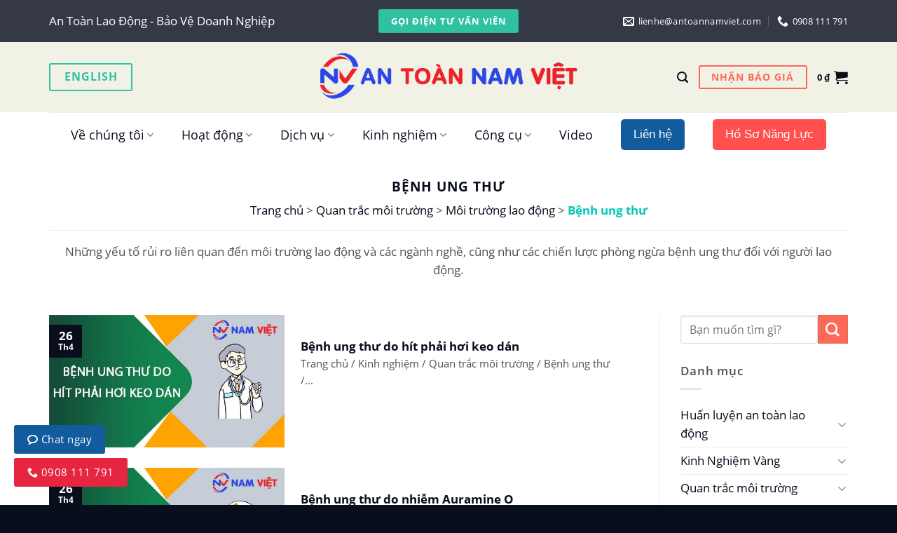

--- FILE ---
content_type: text/html; charset=UTF-8
request_url: https://antoannamviet.com/chuyen-muc/quan-trac-moi-truong/moi-truong-lao-dong/benh-ung-thu/
body_size: 48561
content:

<!DOCTYPE html>
<!--[if IE 9 ]><html lang="vi" class="ie9 loading-site no-js"> <![endif]-->
<!--[if IE 8 ]><html lang="vi" class="ie8 loading-site no-js"> <![endif]-->
<!--[if (gte IE 9)|!(IE)]><!--><html lang="vi" class="loading-site no-js"> <!--<![endif]--><head><meta charset="UTF-8" /><link rel="profile" href="http://gmpg.org/xfn/11" /><link rel="pingback" href="https://antoannamviet.com/xmlrpc.php" /> <script src="[data-uri]" defer></script> <meta name='robots' content='index, follow, max-image-preview:large, max-snippet:-1, max-video-preview:-1' /><meta name="viewport" content="width=device-width, initial-scale=1, maximum-scale=1" /><title>Bệnh ung thư - An Toàn Nam Việt</title><meta name="description" content="Những yếu tố rủi ro liên quan đến môi trường lao động và các ngành nghề, cũng như các chiến lược phòng ngừa bệnh ung thư đối với người lao động." /><link rel="canonical" href="https://antoannamviet.com/chuyen-muc/quan-trac-moi-truong/moi-truong-lao-dong/benh-ung-thu/" /><meta property="og:locale" content="vi_VN" /><meta property="og:type" content="article" /><meta property="og:title" content="Bệnh ung thư - An Toàn Nam Việt" /><meta property="og:description" content="Những yếu tố rủi ro liên quan đến môi trường lao động và các ngành nghề, cũng như các chiến lược phòng ngừa bệnh ung thư đối với người lao động." /><meta property="og:url" content="https://antoannamviet.com/chuyen-muc/quan-trac-moi-truong/moi-truong-lao-dong/benh-ung-thu/" /><meta property="og:site_name" content="An Toàn Nam Việt" /><meta name="twitter:card" content="summary_large_image" /> <script type="application/ld+json" class="yoast-schema-graph">{"@context":"https://schema.org","@graph":[{"@type":"CollectionPage","@id":"https://antoannamviet.com/chuyen-muc/quan-trac-moi-truong/moi-truong-lao-dong/benh-ung-thu/","url":"https://antoannamviet.com/chuyen-muc/quan-trac-moi-truong/moi-truong-lao-dong/benh-ung-thu/","name":"Bệnh ung thư - An Toàn Nam Việt","isPartOf":{"@id":"https://antoannamviet.com/#website"},"primaryImageOfPage":{"@id":"https://antoannamviet.com/chuyen-muc/quan-trac-moi-truong/moi-truong-lao-dong/benh-ung-thu/#primaryimage"},"image":{"@id":"https://antoannamviet.com/chuyen-muc/quan-trac-moi-truong/moi-truong-lao-dong/benh-ung-thu/#primaryimage"},"thumbnailUrl":"https://antoannamviet.com/wp-content/uploads/2023/04/Benh-ung-thu-do-hit-phai-hoi-keo-dan.jpg","description":"Những yếu tố rủi ro liên quan đến môi trường lao động và các ngành nghề, cũng như các chiến lược phòng ngừa bệnh ung thư đối với người lao động.","breadcrumb":{"@id":"https://antoannamviet.com/chuyen-muc/quan-trac-moi-truong/moi-truong-lao-dong/benh-ung-thu/#breadcrumb"},"inLanguage":"vi"},{"@type":"ImageObject","inLanguage":"vi","@id":"https://antoannamviet.com/chuyen-muc/quan-trac-moi-truong/moi-truong-lao-dong/benh-ung-thu/#primaryimage","url":"https://antoannamviet.com/wp-content/uploads/2023/04/Benh-ung-thu-do-hit-phai-hoi-keo-dan.jpg","contentUrl":"https://antoannamviet.com/wp-content/uploads/2023/04/Benh-ung-thu-do-hit-phai-hoi-keo-dan.jpg","width":600,"height":338},{"@type":"BreadcrumbList","@id":"https://antoannamviet.com/chuyen-muc/quan-trac-moi-truong/moi-truong-lao-dong/benh-ung-thu/#breadcrumb","itemListElement":[{"@type":"ListItem","position":1,"name":"Trang chủ","item":"https://antoannamviet.com/"},{"@type":"ListItem","position":2,"name":"Quan trắc môi trường","item":"https://antoannamviet.com/chuyen-muc/quan-trac-moi-truong/"},{"@type":"ListItem","position":3,"name":"Môi trường lao động","item":"https://antoannamviet.com/chuyen-muc/quan-trac-moi-truong/moi-truong-lao-dong/"},{"@type":"ListItem","position":4,"name":"Bệnh ung thư"}]},{"@type":"WebSite","@id":"https://antoannamviet.com/#website","url":"https://antoannamviet.com/","name":"An Toàn Nam Việt","description":"Huấn luyện an toàn và quan trắc môi trường","publisher":{"@id":"https://antoannamviet.com/#organization"},"potentialAction":[{"@type":"SearchAction","target":{"@type":"EntryPoint","urlTemplate":"https://antoannamviet.com/?s={search_term_string}"},"query-input":{"@type":"PropertyValueSpecification","valueRequired":true,"valueName":"search_term_string"}}],"inLanguage":"vi"},{"@type":"Organization","@id":"https://antoannamviet.com/#organization","name":"An Toàn Nam Việt","url":"https://antoannamviet.com/","logo":{"@type":"ImageObject","inLanguage":"vi","@id":"https://antoannamviet.com/#/schema/logo/image/","url":"https://antoannamviet.com/wp-content/uploads/2022/08/namviet-logo.png","contentUrl":"https://antoannamviet.com/wp-content/uploads/2022/08/namviet-logo.png","width":767,"height":235,"caption":"An Toàn Nam Việt"},"image":{"@id":"https://antoannamviet.com/#/schema/logo/image/"}}]}</script> <link rel='dns-prefetch' href='//www.facebook.com' /><link rel='dns-prefetch' href='//connect.facebook.net' /><link rel='dns-prefetch' href='//socialplugin.facebook.net' /><link rel='dns-prefetch' href='//web.facebook.com' /><link rel='dns-prefetch' href='//amismisa.misacdn.net' /><link rel='preconnect' href='//www.facebook.com' /><link rel='preconnect' href='//connect.facebook.net' /><link rel='preconnect' href='//socialplugin.facebook.net' /><link rel='preconnect' href='//web.facebook.com' /><link rel='preconnect' href='//amismisa.misacdn.net' /><link rel="alternate" type="application/rss+xml" title="Dòng thông tin An Toàn Nam Việt &raquo;" href="https://antoannamviet.com/feed/" /><link rel="alternate" type="application/rss+xml" title="An Toàn Nam Việt &raquo; Dòng bình luận" href="https://antoannamviet.com/comments/feed/" /><link rel="alternate" type="application/rss+xml" title="Dòng thông tin danh mục An Toàn Nam Việt &raquo; Bệnh ung thư" href="https://antoannamviet.com/chuyen-muc/quan-trac-moi-truong/moi-truong-lao-dong/benh-ung-thu/feed/" /><style id="litespeed-ccss">:root{--wp-admin-theme-color:#3858e9;--wp-admin-theme-color--rgb:56,88,233;--wp-admin-theme-color-darker-10:#2145e6;--wp-admin-theme-color-darker-10--rgb:33.0384615385,68.7307692308,230.4615384615;--wp-admin-theme-color-darker-20:#183ad6;--wp-admin-theme-color-darker-20--rgb:23.6923076923,58.1538461538,214.3076923077;--wp-admin-border-width-focus:2px}:root{--wp-block-synced-color:#7a00df;--wp-block-synced-color--rgb:122,0,223;--wp-bound-block-color:var(--wp-block-synced-color);--wp-editor-canvas-background:#ddd;--wp-admin-theme-color:#007cba;--wp-admin-theme-color--rgb:0,124,186;--wp-admin-theme-color-darker-10:#006ba1;--wp-admin-theme-color-darker-10--rgb:0,107,160.5;--wp-admin-theme-color-darker-20:#005a87;--wp-admin-theme-color-darker-20--rgb:0,90,135;--wp-admin-border-width-focus:2px}.ft-search{position:fixed;z-index:99999999999999999999999999999;left:0;box-sizing:border-box;padding:10px;top:0;width:100%;height:100%;background-color:#000000ba}.ft-sbox{position:relative;top:40px;left:50%;transform:translateX(-50%);border:none;padding:30px 0 0 0;max-width:900px;animation:ftzoomIn 0.3s ease}@keyframes ftzoomIn{0%{filter:grayscale(1);opacity:0}100%{filter:grayscale(0);opacity:1}}.ft-sbox #ft-sclose{display:flex;align-items:center;justify-content:center;margin:auto;margin-top:-50px;margin-bottom:15px;width:35px;height:35px;border-radius:100%;padding:0;font-size:30px;background:#18888966;color:#fff}form.ft-sform{display:flex}.ft-sbox #ft-sinput{width:100%;border-radius:5px 0 0 5px;border:none;margin:0;height:50px;border-bottom:2px solid #005a5b;background:#2d2d2d;color:#fff;padding:0 20px;outline:none;box-shadow:none}.ft-sbox #ft-ssumit{width:110px;border-radius:0 5px 5px 0;margin:0;height:50px;background:#188889;color:#fff;padding:0 20px;border:none;border-bottom:2px solid #005a5b}.ft-sbox #ft-show{margin:0;max-height:450px;overflow:auto;margin-top:20px;font-size:18px}.ft-sbox *{scrollbar-color:#777 #fff0;scrollbar-width:thin!important}.ft-sbox ::-webkit-scrollbar{width:5px;height:5px;background:none}.ft-sbox ::-webkit-scrollbar-thumb{background-color:#777;border-radius:2px}.ft-sbox ::-webkit-scrollbar-track{background-color:none}.eztoc-hide{display:none}.pum-container,.pum-content,.pum-content+.pum-close,.pum-overlay,.pum-title{background:none;border:none;bottom:auto;clear:none;float:none;font-family:inherit;font-size:medium;font-style:normal;font-weight:400;height:auto;left:auto;letter-spacing:normal;line-height:normal;max-height:none;max-width:none;min-height:0;min-width:0;overflow:visible;position:static;right:auto;text-align:left;text-decoration:none;text-indent:0;text-transform:none;top:auto;visibility:visible;white-space:normal;width:auto;z-index:auto}.pum-content,.pum-title{position:relative;z-index:1}.pum-overlay{bottom:0;display:none;height:100%;left:0;overflow:auto;overflow:initial;position:fixed;right:0;top:0;width:100%;z-index:1999999999}.pum-overlay,.pum-overlay *,.pum-overlay :after,.pum-overlay :before,.pum-overlay:after,.pum-overlay:before{box-sizing:border-box}.pum-container{margin-bottom:3em;position:absolute;top:100px;z-index:1999999999}.pum-container.pum-responsive{height:auto;left:50%;margin-left:-47.5%;overflow:visible;width:95%}@media only screen and (min-width:1024px){.pum-container.pum-responsive.pum-responsive-medium{margin-left:-30%;width:60%}}.pum-container .pum-title{margin-bottom:.5em}.pum-container .pum-content>:first-child{margin-top:0}.pum-container .pum-content>:last-child{margin-bottom:0}.pum-container .pum-content+.pum-close{background-color:#0000;line-height:1;min-width:1em;position:absolute;text-align:center;text-decoration:none;z-index:2}.pum-theme-1152,.pum-theme-lightbox{background-color:rgb(0 0 0/.6)}.pum-theme-1152 .pum-container,.pum-theme-lightbox .pum-container{padding:18px;border-radius:3px;border:8px solid #000;box-shadow:0 0 30px 0 rgb(2 2 2/1);background-color:rgb(255 255 255/1)}.pum-theme-1152 .pum-title,.pum-theme-lightbox .pum-title{color:#000;text-align:left;text-shadow:0 0 0 rgb(2 2 2/.23);font-family:inherit;font-weight:100;font-size:32px;line-height:36px}.pum-theme-1152 .pum-content,.pum-theme-lightbox .pum-content{color:#000;font-family:inherit;font-weight:100}.pum-theme-1152 .pum-content+.pum-close,.pum-theme-lightbox .pum-content+.pum-close{position:absolute;height:26px;width:26px;left:auto;right:-13px;bottom:auto;top:-13px;padding:0;color:#fff;font-family:Arial;font-weight:100;font-size:24px;line-height:24px;border:2px solid #fff;border-radius:26px;box-shadow:0 0 15px 1px rgb(2 2 2/.75);text-shadow:0 0 0 rgb(0 0 0/.23);background-color:rgb(0 0 0/1)}#pum-14999{z-index:1999999999}#pum-14915{z-index:1999999999}#pum-14995{z-index:1999999999}#pum-15279{z-index:1999999999}#pum-15406{z-index:1999999999}#pum-18119{z-index:1999999999}#pum-22256{z-index:1999999999}#pum-30128{z-index:1999999999}#pum-30129{z-index:1999999999}#pum-30130{z-index:1999999999}#pum-30340{z-index:1999999999}#pum-35095{z-index:1999999999}#pum-3974{z-index:1999999999}#pum-3973{z-index:1999999999}#pum-3972{z-index:1999999999}#pum-3971{z-index:1999999999}#pum-3970{z-index:1999999999}#pum-3969{z-index:1999999999}#pum-3968{z-index:1999999999}#pum-3967{z-index:1999999999}#pum-3931{z-index:1999999999}#pum-3928{z-index:1999999999}#pum-3920{z-index:1999999999}#pum-3917{z-index:1999999999}#pum-3914{z-index:1999999999}#pum-3911{z-index:1999999999}#pum-3908{z-index:1999999999}#pum-3905{z-index:1999999999}#pum-3337{z-index:1999999999}#pum-3325{z-index:1999999999}#pum-3318{z-index:1999999999}#pum-3313{z-index:1999999999}#pum-3309{z-index:1999999999}#pum-3305{z-index:1999999999}#pum-3301{z-index:1999999999}#pum-3296{z-index:1999999999}#pum-3292{z-index:1999999999}#pum-3288{z-index:1999999999}#pum-3284{z-index:1999999999}#pum-3275{z-index:1999999999}#pum-3270{z-index:1999999999}#pum-3266{z-index:1999999999}#pum-3261{z-index:1999999999}#pum-3257{z-index:1999999999}#pum-3253{z-index:1999999999}#pum-3247{z-index:1999999999}#pum-3243{z-index:1999999999}#pum-3238{z-index:1999999999}#pum-3233{z-index:1999999999}#pum-3226{z-index:1999999999}#pum-3207{z-index:1999999999}#pum-3213{z-index:1999999999}#pum-3222{z-index:1999999999}#pum-3203{z-index:1999999999}html{font-family:sans-serif;-ms-text-size-adjust:100%;-webkit-text-size-adjust:100%}body{margin:0}article,header,main{display:block}a{background-color:#fff0}strong{font-weight:inherit}strong{font-weight:bolder}img{border-style:none}button,input{font:inherit}button,input{overflow:visible}button{text-transform:none}button,html [type=button],[type=submit]{-webkit-appearance:button}button::-moz-focus-inner,input::-moz-focus-inner{border:0;padding:0}button:-moz-focusring,input:-moz-focusring{outline:1px dotted ButtonText}[type=checkbox]{-webkit-box-sizing:border-box;box-sizing:border-box;padding:0}[type=search]{-webkit-appearance:textfield}[type=search]::-webkit-search-cancel-button,[type=search]::-webkit-search-decoration{-webkit-appearance:none}*,*:before,*:after{-webkit-box-sizing:border-box;box-sizing:border-box}html{-webkit-box-sizing:border-box;box-sizing:border-box;background-attachment:fixed}body{color:#777;scroll-behavior:smooth;-webkit-font-smoothing:antialiased;-moz-osx-font-smoothing:grayscale}img{max-width:100%;height:auto;display:inline-block;vertical-align:middle}p:empty{display:none}a,button,input{-ms-touch-action:manipulation;touch-action:manipulation}.col{position:relative;margin:0;padding:0 15px 30px;width:100%}@media screen and (max-width:849px){.col{padding-bottom:30px}}@media screen and (min-width:850px){.row-divided>.col+.col:not(.large-12){border-left:1px solid #ececec}}.align-center{-webkit-box-pack:center!important;-ms-flex-pack:center!important;justify-content:center!important}@media screen and (min-width:850px){.large-6{max-width:50%;-ms-flex-preferred-size:50%;flex-basis:50%}.large-10{max-width:83.3333333333%;-ms-flex-preferred-size:83.3333333333%;flex-basis:83.3333333333%}}body,.container,.row{width:100%;margin-left:auto;margin-right:auto}.container{padding-left:15px;padding-right:15px}.container,.row{max-width:1080px}.row.row-large{max-width:1110px}.flex-row{-js-display:flex;display:-webkit-box;display:-ms-flexbox;display:flex;-webkit-box-orient:horizontal;-webkit-box-direction:normal;-ms-flex-flow:row nowrap;flex-flow:row nowrap;-webkit-box-align:center;-ms-flex-align:center;align-items:center;-webkit-box-pack:justify;-ms-flex-pack:justify;justify-content:space-between;width:100%}.text-center .flex-row{-webkit-box-pack:center;-ms-flex-pack:center;justify-content:center}.header .flex-row{height:100%}.flex-col{max-height:100%}.flex-grow{-webkit-box-flex:1;-ms-flex:1;flex:1;-ms-flex-negative:1;-ms-flex-preferred-size:auto!important}.flex-center{margin:0 auto}.flex-left{margin-right:auto}.flex-right{margin-left:auto}.flex-has-center>.flex-row>.flex-col:not(.flex-center){-webkit-box-flex:1;-ms-flex:1;flex:1}@media (min-width:850px){.col2-set{-js-display:flex;display:-webkit-box;display:-ms-flexbox;display:flex}.col2-set>div+div{padding-left:30px}}@media all and (-ms-high-contrast:none){.nav>li>a>i{top:-1px}}.row{width:100%;-js-display:flex;display:-webkit-box;display:-ms-flexbox;display:flex;-webkit-box-orient:horizontal;-webkit-box-direction:normal;-ms-flex-flow:row wrap;flex-flow:row wrap}.lightbox-content .row:not(.row-collapse){padding-left:0;padding-right:0;margin-left:-15px;margin-right:-15px;width:auto}@media screen and (min-width:850px){.row-large{padding-left:0;padding-right:0}.row-large>.col{padding:0 30px 30px;margin-bottom:0}}.nav-dropdown{position:absolute;min-width:260px;max-height:0;z-index:9;padding:20px 0 20px;opacity:0;margin:0;color:#777;background-color:#fff;text-align:left;display:table;left:-99999px}.nav-dropdown:after{visibility:hidden;display:block;content:"";clear:both;height:0}.nav-dropdown li{display:block;margin:0;vertical-align:top}.nav-dropdown>li>a{width:auto;display:block;padding:10px 20px;line-height:1.3}.nav-dropdown>li:last-child:not(.nav-dropdown-col)>a{border-bottom:0!important}.nav-dropdown.nav-dropdown-default>li>a{padding-left:0;padding-right:0;margin:0 10px;border-bottom:1px solid #ececec}.nav-dropdown-default{padding:20px}.nav-dropdown-has-arrow li.has-dropdown:after,.nav-dropdown-has-arrow li.has-dropdown:before{bottom:-2px;z-index:10;opacity:0;left:50%;border:solid #fff0;content:"";height:0;width:0;position:absolute}.nav-dropdown-has-arrow li.has-dropdown:after{border-color:#fff0;border-bottom-color:#fff;border-width:8px;margin-left:-8px}.nav-dropdown-has-arrow li.has-dropdown:before{z-index:-999;border-width:11px;margin-left:-11px}.nav-dropdown-has-shadow .nav-dropdown{-webkit-box-shadow:1px 1px 15px rgb(0 0 0/.15);box-shadow:1px 1px 15px rgb(0 0 0/.15)}.nav-dropdown-has-arrow.nav-dropdown-has-border li.has-dropdown:before{border-bottom-color:#ddd}.nav-dropdown-has-border .nav-dropdown{border:2px solid #ddd}.nav p{margin:0;padding-bottom:0}.nav,.nav ul:not(.nav-dropdown){margin:0;padding:0}.nav{width:100%;position:relative;display:inline-block;display:-webkit-box;display:-ms-flexbox;display:flex;-webkit-box-orient:horizontal;-webkit-box-direction:normal;-ms-flex-flow:row wrap;flex-flow:row wrap;-webkit-box-align:center;-ms-flex-align:center;align-items:center}.nav>li{display:inline-block;list-style:none;margin:0;padding:0;position:relative;margin:0 7px}.nav>li>a{padding:10px 0;display:inline-block;display:-webkit-inline-box;display:-ms-inline-flexbox;display:inline-flex;-ms-flex-wrap:wrap;flex-wrap:wrap;-webkit-box-align:center;-ms-flex-align:center;align-items:center}.html .nav>li>a{padding-top:0;padding-bottom:0}.nav-small .nav>li>a{vertical-align:top;padding-top:5px;padding-bottom:5px;font-weight:400}.nav-small.nav>li.html{font-size:.75em}.nav-center{-webkit-box-pack:center;-ms-flex-pack:center;justify-content:center}.nav-left{-webkit-box-pack:start;-ms-flex-pack:start;justify-content:flex-start}.nav-right{-webkit-box-pack:end;-ms-flex-pack:end;justify-content:flex-end}@media (max-width:849px){.medium-nav-center{-webkit-box-pack:center;-ms-flex-pack:center;justify-content:center}}.nav>li>a,.nav-dropdown>li>a{color:rgb(102 102 102/.85)}.nav-dropdown>li>a{display:block}.nav li:first-child{margin-left:0!important}.nav li:last-child{margin-right:0!important}.nav-uppercase>li>a{letter-spacing:.02em;text-transform:uppercase;font-weight:bolder}@media (min-width:850px){.nav-divided>li{margin:0 .7em}.nav-divided>li+li>a:after{content:"";position:absolute;top:50%;width:1px;border-left:1px solid rgb(0 0 0/.1);height:15px;margin-top:-7px;left:-1em}}li.html form,li.html input{margin:0}.mobile-sidebar-levels-1 .nav-slide>li>ul.children,.mobile-sidebar-levels-1 .nav-slide>li>.sub-menu{position:fixed;top:0;bottom:0;width:100%;padding-top:20px;padding-right:0;padding-bottom:20px;left:100%;opacity:1;display:none;overflow:visible;overflow-y:auto;-webkit-transform:none;-ms-transform:none;transform:none;-webkit-overflow-scrolling:touch}.mobile-sidebar-levels-1 .nav-slide>li>ul.children>li,.mobile-sidebar-levels-1 .nav-slide>li>.sub-menu>li{display:-webkit-box;display:-ms-flexbox;display:flex;-webkit-box-orient:horizontal;-webkit-box-direction:normal;-ms-flex-flow:row wrap;flex-flow:row wrap;-webkit-box-align:center;-ms-flex-align:center;align-items:center}.nav-slide{height:100%;padding-top:20px;overflow:visible;overflow-y:auto;-webkit-overflow-scrolling:auto}.nav-slide>li{-ms-flex-negative:0;flex-shrink:0}.nav-line-grow>li>a:before{content:" ";position:absolute;top:0;left:50%;-webkit-transform:translateX(-50%);-ms-transform:translateX(-50%);transform:translateX(-50%);width:100%;background-color:#446084;opacity:0;height:3px}.nav-line-grow>li>a:before{width:0%}.nav.nav-vertical{-webkit-box-orient:vertical;-webkit-box-direction:normal;-ms-flex-flow:column;flex-flow:column}.nav.nav-vertical li{list-style:none;margin:0;width:100%}.nav-vertical li li{font-size:1em;padding-left:.5em}.nav-vertical>li{display:-webkit-box;display:-ms-flexbox;display:flex;-webkit-box-orient:horizontal;-webkit-box-direction:normal;-ms-flex-flow:row wrap;flex-flow:row wrap;-webkit-box-align:center;-ms-flex-align:center;align-items:center}.nav-vertical>li ul{width:100%}.nav-vertical>li>ul>li a,.nav-vertical>li>a{display:-webkit-box;display:-ms-flexbox;display:flex;-webkit-box-align:center;-ms-flex-align:center;align-items:center;width:auto;-webkit-box-flex:1;-ms-flex-positive:1;flex-grow:1}.nav-vertical>li.html{padding-top:1em;padding-bottom:1em}.nav-vertical>li>ul li a{color:#666}.nav-vertical>li>ul{margin:0 0 2em;padding-left:1em}.nav .children{position:fixed;opacity:0;left:-99999px;-webkit-transform:translateX(-10px);-ms-transform:translateX(-10px);transform:translateX(-10px)}.nav-sidebar.nav-vertical>li+li{border-top:1px solid #ececec}.nav-vertical>li+li{border-top:1px solid #ececec}.nav-vertical .social-icons{display:block;width:100%}.badge{display:table;z-index:20;height:2.8em;width:2.8em;-webkit-backface-visibility:hidden;backface-visibility:hidden}.badge.top{left:0}.badge-inner{display:table-cell;vertical-align:middle;text-align:center;width:100%;height:100%;background-color:#446084;line-height:.85;color:#fff;font-weight:bolder;padding:2px;white-space:nowrap}.button,button{position:relative;display:inline-block;background-color:#fff0;text-transform:uppercase;font-size:.97em;letter-spacing:.03em;font-weight:bolder;text-align:center;color:currentColor;text-decoration:none;border:1px solid #fff0;vertical-align:middle;border-radius:0;margin-top:0;margin-right:1em;text-shadow:none;line-height:2.4em;min-height:2.5em;padding:0 1.2em;max-width:100%;text-rendering:optimizeLegibility;-webkit-box-sizing:border-box;box-sizing:border-box}.button span{display:inline-block;line-height:1.6}.button.is-outline{line-height:2.19em}.button{color:#fff;background-color:#446084;background-color:var(--primary-color);border-color:rgb(0 0 0/.05)}.button.is-outline{border:2px solid currentColor;background-color:#fff0}.dark .button{color:#fff}.is-outline{color:silver}.success{background-color:#7a9c59}.success.is-outline{color:#7a9c59}.secondary{background-color:#d26e4b}.alert{background-color:#b20000}.alert.is-outline{color:#b20000}.text-center .button:first-of-type{margin-left:0!important}.text-center .button:last-of-type{margin-right:0!important}.header-button{display:inline-block}.header-button .button{margin:0}.flex-col button,.flex-col .button,.flex-col input{margin-bottom:0}.is-divider{height:3px;display:block;background-color:rgb(0 0 0/.1);margin:1em 0 1em;width:100%;max-width:30px}form{margin-bottom:0}input[type=email],input[type=search],input[type=text],input[type=password]{-webkit-box-sizing:border-box;box-sizing:border-box;border:1px solid #ddd;padding:0 .75em;height:2.507em;font-size:.97em;border-radius:0;max-width:100%;width:100%;vertical-align:middle;background-color:#fff;color:#333;-webkit-box-shadow:inset 0 1px 2px rgb(0 0 0/.1);box-shadow:inset 0 1px 2px rgb(0 0 0/.1)}input[type=email],input[type=search],input[type=text]{-webkit-appearance:none;-moz-appearance:none;appearance:none}label{font-weight:700;display:block;font-size:.9em;margin-bottom:.4em}input[type=checkbox]{display:inline;margin-right:10px;font-size:16px}i[class^=icon-]{font-family:"fl-icons"!important;font-display:block;speak:none!important;margin:0;padding:0;display:inline-block;font-style:normal!important;font-weight:normal!important;font-variant:normal!important;text-transform:none!important;position:relative;line-height:1.2}button i,.button i{vertical-align:middle;top:-1.5px}a.icon:not(.button){font-family:sans-serif;margin-left:.25em;margin-right:.25em;font-size:1.2em}.button.icon{margin-left:.12em;margin-right:.12em;min-width:2.5em;padding-left:.6em;padding-right:.6em;display:inline-block}.button.icon i{font-size:1.2em}.nav>li>a>i{vertical-align:middle;font-size:20px}.nav>li>a>i+span{margin-left:5px}.nav>li>a>span+i{margin-left:5px}.nav>li>a>i.icon-search{font-size:1.2em}.nav>li>a>i.icon-menu{font-size:1.9em}.nav>li.has-icon>a>i{min-width:1em}.has-dropdown .icon-angle-down{font-size:16px;margin-left:.2em;opacity:.6}[data-icon-label]{position:relative}[data-icon-label="0"]:after{display:none}[data-icon-label]:after{content:attr(data-icon-label);position:absolute;font-style:normal;font-family:Arial,Sans-serif!important;top:-10px;right:-10px;font-weight:bolder;background-color:#d26e4b;-webkit-box-shadow:1px 1px 3px 0 rgb(0 0 0/.3);box-shadow:1px 1px 3px 0 rgb(0 0 0/.3);font-size:11px;padding-left:2px;padding-right:2px;opacity:.9;line-height:17px;letter-spacing:-.5px;height:17px;min-width:17px;border-radius:99px;color:#fff;text-align:center;z-index:1}img{opacity:1}.img{position:relative}.img .img-inner{position:relative;overflow:hidden}.img,.img img{width:100%}.lightbox-content{background-color:#fff;max-width:875px;margin:0 auto;-webkit-box-shadow:3px 3px 20px 0 rgb(0 0 0/.15);box-shadow:3px 3px 20px 0 rgb(0 0 0/.15);position:relative}.lightbox-content .lightbox-inner{padding:30px 20px}.mfp-hide{display:none!important}label{color:#222}a{color:#334862;text-decoration:none}a.plain{color:currentColor}.dark a{color:currentColor}ul{list-style:disc}ul{margin-top:0;padding:0}ul ul{margin:1.5em 0 1.5em 3em}li{margin-bottom:.6em}.button,button,input{margin-bottom:1em}form,p,ul{margin-bottom:1.3em}form p{margin-bottom:.5em}body{line-height:1.6}h1,h3,h4,h6{color:#555;width:100%;margin-top:0;margin-bottom:.5em;text-rendering:optimizeSpeed}h1{font-size:1.7em;line-height:1.3}h3{font-size:1.25em}h4{font-size:1.125em}h6{font-size:.85em;opacity:.8}@media (max-width:549px){h1{font-size:1.4em}h3{font-size:1em}}p{margin-top:0}.uppercase,h6{line-height:1.05;letter-spacing:.05em;text-transform:uppercase}.is-normal{font-weight:400}.uppercase{line-height:1.2;text-transform:uppercase}.is-large{font-size:1.15em}.is-small,.is-small.button{font-size:.8em}.is-xsmall{font-size:.7em}@media (max-width:549px){.is-large{font-size:1em}}.nav>li>a{font-size:.8em}.nav>li.html{font-size:.85em}.nav-size-xlarge>li>a{font-size:1.1em}.nav-spacing-xlarge>li{margin:0 13px}.container:after,.row:after{content:"";display:table;clear:both}@media (min-width:850px){.show-for-medium{display:none!important}}@media (max-width:849px){.hide-for-medium{display:none!important}}.full-width{width:100%!important;max-width:100%!important;padding-left:0!important;padding-right:0!important;display:block}.mb-0{margin-bottom:0!important}.ml-0{margin-left:0!important}.pb-0{padding-bottom:0!important}.inner-padding{padding:30px}.text-left{text-align:left}.text-center{text-align:center}.text-center>div,.text-center .is-divider{margin-left:auto;margin-right:auto}.text-left .is-divider{margin-right:auto;margin-left:0}.relative{position:relative!important}.absolute{position:absolute!important}.top{top:0}.fill{position:absolute;top:0;left:0;height:100%;right:0;bottom:0;padding:0!important;margin:0!important}.hidden{display:none!important;visibility:hidden!important}.z-top{z-index:9995}.no-scrollbar{-ms-overflow-style:-ms-autohiding-scrollbar;scrollbar-width:none}.no-scrollbar::-webkit-scrollbar{width:0px!important;height:0px!important}.screen-reader-text{clip:rect(1px,1px,1px,1px);position:absolute!important;height:1px;width:1px;overflow:hidden}.dark{color:#f1f1f1}.dark label{color:#fff}.nav-dark .nav>li>a{color:rgb(255 255 255/.8)}.nav-dark .nav-divided>li+li>a:after{border-color:rgb(255 255 255/.2)}.nav-dark .nav>li.html,.nav-dark .header-button{color:#fff}html{overflow-x:hidden}@media (max-width:849px){body{overflow-x:hidden}}#wrapper,#main{background-color:#fff;position:relative}.page-wrapper{padding-top:30px;padding-bottom:30px}.header,.header-wrapper{width:100%;z-index:30;position:relative;background-size:cover;background-position:50%0}.header-bg-color{background-color:rgb(255 255 255/.9)}.header-top,.header-bottom{display:-webkit-box;display:-ms-flexbox;display:flex;-webkit-box-align:center;-ms-flex-align:center;align-items:center;-ms-flex-wrap:no-wrap;flex-wrap:no-wrap}.header-bg-image,.header-bg-color{background-position:50%0}.header-top{background-color:#446084;z-index:11;position:relative;min-height:20px}.header-main{z-index:10;position:relative}.header-bottom{z-index:9;position:relative;min-height:35px}.top-divider{margin-bottom:-1px;border-top:1px solid currentColor;opacity:.1}.header-block{width:100%;min-height:15px}.post{margin:0 0 30px}.entry-header-text{padding:1.5em 0 1.5em}.entry-header-text-top{padding-top:0}.badge.post-date{top:7%}.entry-image img{width:100%}html{background-color:#5b5b5b}.logo{line-height:1;margin:0}.logo a{text-decoration:none;display:block;color:#446084;font-size:32px;text-transform:uppercase;font-weight:bolder;margin:0}.logo img{display:block;width:auto}.header-logo-dark{display:none!important}.logo-center .flex-left{-webkit-box-ordinal-group:2;-ms-flex-order:1;order:1;-webkit-box-flex:1;-ms-flex:1 1 0%;flex:1 1 0%}.logo-center .logo{-webkit-box-ordinal-group:3;-ms-flex-order:2;order:2;text-align:center;margin:0 30px}.logo-center .logo img{margin:0 auto}.logo-center .flex-right{-webkit-box-ordinal-group:4;-ms-flex-order:3;order:3;-webkit-box-flex:1;-ms-flex:1 1 0%;flex:1 1 0%}@media screen and (max-width:849px){.header-inner .nav{-ms-flex-wrap:nowrap;flex-wrap:nowrap}.medium-logo-center .flex-left{-webkit-box-ordinal-group:2;-ms-flex-order:1;order:1;-webkit-box-flex:1;-ms-flex:1 1 0%;flex:1 1 0%}.medium-logo-center .logo{-webkit-box-ordinal-group:3;-ms-flex-order:2;order:2;text-align:center;margin:0 15px}.medium-logo-center .logo img{margin:0 auto}.medium-logo-center .flex-right{-webkit-box-flex:1;-ms-flex:1 1 0%;flex:1 1 0%;-webkit-box-ordinal-group:4;-ms-flex-order:3;order:3}}.sidebar-menu .search-form{display:block!important}.searchform-wrapper form{margin-bottom:0}.sidebar-menu .search-form{padding:5px 0;width:100%}.searchform-wrapper:not(.form-flat) .submit-button{border-top-left-radius:0!important;border-bottom-left-radius:0!important}.searchform{position:relative}.searchform .button.icon{margin:0}.searchform .button.icon i{font-size:1.2em}.searchform-wrapper{width:100%}#search-lightbox{font-size:1.5em;margin:0 auto;max-width:600px}.icon-chat:before{content:""}.icon-shopping-cart:before{content:""}.icon-phone:before{content:""}.icon-menu:before{content:""}.icon-angle-down:before{content:""}.icon-twitter:before{content:""}.icon-envelop:before{content:""}.icon-facebook:before{content:""}.icon-instagram:before{content:""}.icon-search:before{content:""}.social-icons{display:inline-block;vertical-align:middle;font-size:.85em;color:#999}.html .social-icons{font-size:1em}.social-icons i{min-width:1em}.woocommerce-form-login .button{margin-bottom:0}.woocommerce-privacy-policy-text{font-size:85%}p.form-row-wide{clear:both}.woocommerce-form-register .woocommerce-privacy-policy-text{margin-bottom:1.5em}span.amount{white-space:nowrap;color:#111;font-weight:700}.header-cart-title span.amount{color:currentColor}.woocommerce-mini-cart__empty-message{text-align:center}h1,h3,h4,h6,strong,.sidebar-menu .nav-sidebar li a,.text-center,.text-center h4,.header-nav>li.menu-item,.header-nav>li.menu-item a,.header-nav li.menu-item,.header-nav li a,h1.entry-title,.account-item span,#header-contact li a span,button.button,.html.custom,span.header-cart-title,.button,.searchform .search-field,.header-top li a>span,label,.form-row input{font-family:"Open Sans",sans-serif!important}.logo a{letter-spacing:10px}.nav-spacing-xlarge>li{margin:0 20px}.header .nav>li>a{color:#090e1d}#top-bar .nav-small.nav>li.html{font-size:100%}.button{letter-spacing:1px}input[type="email"],input[type="search"],input[type="text"]{background-color:#fff;border-radius:3px}.float-contact{position:fixed;bottom:20px;left:20px;z-index:99999}.chat-face{background:#125c9e;border-radius:20px;padding:0 18px;color:#fff;display:block;margin-bottom:6px}.float-contact .hotline{background:#e62540!important;border-radius:20px;padding:0 18px;color:#fff;display:block;margin-bottom:6px}.chat-face a,.hotline a{font-size:15px;color:#fff;font-weight:400;text-transform:none!important;line-height:0}@media (max-width:549px){.float-contact{position:fixed;bottom:0;left:0;width:100%;padding:0px!important}.float-contact .chat-face,.float-contact .hotline{float:left;-moz-box-sizing:border-box;-webkit-box-sizing:border-box;box-sizing:border-box;margin:0px!important;display:inline!important;width:50%!important;margin-bottom:0px!important;border-radius:0px!important;padding:0 12px;font-size:14px}}:root{--primary-color:#090e1d}.container,.row{max-width:1170px}.row.row-large{max-width:1200px}.header-main{height:100px}#logo img{max-height:100px}#logo{width:406px}.header-bottom{min-height:52px}.header-top{min-height:60px}.header-bg-color,.header-wrapper{background-color:rgb(237 237 222/.52)}.header-bottom{background-color:#fff}.header-main .nav>li>a{line-height:16px}.header-bottom-nav>li>a{line-height:32px}@media (max-width:549px){.header-main{height:70px}#logo img{max-height:70px}}.nav-dropdown-has-arrow.nav-dropdown-has-border li.has-dropdown:before{border-bottom-color:#fff}.nav .nav-dropdown{border-color:#fff}.nav-dropdown{border-radius:5px}.nav-dropdown{font-size:100%}.nav-dropdown-has-arrow li.has-dropdown:after{border-bottom-color:#fff}.nav .nav-dropdown{background-color:#fff}.header-top{background-color:#353945!important}.logo a{color:#090e1d}button[type="submit"],.button.submit-button,.nav-line-grow>li>a:before,.header-top,.badge-inner{background-color:#090e1d}[data-icon-label]:after,.button.secondary:not(.is-outline){background-color:#fc6957}.success{background-color:#2fc2a2}.success.is-outline{color:#2fc2a2}.alert{background-color:#fc6957}.alert.is-outline{color:#fc6957}body{font-size:105%}@media screen and (max-width:549px){body{font-size:105%}}body{font-family:"Open Sans",sans-serif}body{font-weight:0}body{color:#4c4f5a}.nav>li>a{font-family:"Open Sans",sans-serif}.nav>li>a{font-weight:0}h1,h3,h4,h6{font-family:"Open Sans",sans-serif}h1,h3,h4,h6{font-weight:700}h1,h3,h4,h6{color:#090e1d}.nav>li>a{text-transform:none}a{color:#090e1d}[data-icon-label]:after{background-color:#2fc2a2!important}button:not(.icon),.button:not(.icon){border-radius:3px!important}html{background-color:#090e1d}::-webkit-scrollbar{width:8px;background-color:#f5f5f5}::-webkit-scrollbar-thumb{border-radius:10px;-webkit-box-shadow:inset 0 0 6px rgb(0 0 0/30%);background:var(--primary-color)}::-webkit-scrollbar-track{-webkit-box-shadow:inset 0 0 6px rgb(0 0 0/30%);border-radius:10px;background-color:#f5f5f5}.menulienhe{background-color:#125c9e!important;color:#FFF;border-radius:5px;font-size:17px;font-family:"Source Sans Pro",sans-serif;padding:6px 18px}.menuhsnl{background-color:#ff4f4f!important;color:#FFF;border-radius:5px;font-size:17px;font-family:"Source Sans Pro",sans-serif;padding:6px 18px}.screen-reader-text{clip:rect(1px,1px,1px,1px);word-wrap:normal!important;border:0;clip-path:inset(50%);height:1px;margin:-1px;overflow:hidden;overflow-wrap:normal!important;padding:0;position:absolute!important;width:1px}:root{--wp--preset--aspect-ratio--square:1;--wp--preset--aspect-ratio--4-3:4/3;--wp--preset--aspect-ratio--3-4:3/4;--wp--preset--aspect-ratio--3-2:3/2;--wp--preset--aspect-ratio--2-3:2/3;--wp--preset--aspect-ratio--16-9:16/9;--wp--preset--aspect-ratio--9-16:9/16;--wp--preset--color--black:#000000;--wp--preset--color--cyan-bluish-gray:#abb8c3;--wp--preset--color--white:#ffffff;--wp--preset--color--pale-pink:#f78da7;--wp--preset--color--vivid-red:#cf2e2e;--wp--preset--color--luminous-vivid-orange:#ff6900;--wp--preset--color--luminous-vivid-amber:#fcb900;--wp--preset--color--light-green-cyan:#7bdcb5;--wp--preset--color--vivid-green-cyan:#00d084;--wp--preset--color--pale-cyan-blue:#8ed1fc;--wp--preset--color--vivid-cyan-blue:#0693e3;--wp--preset--color--vivid-purple:#9b51e0;--wp--preset--gradient--vivid-cyan-blue-to-vivid-purple:linear-gradient(135deg,rgb(6,147,227) 0%,rgb(155,81,224) 100%);--wp--preset--gradient--light-green-cyan-to-vivid-green-cyan:linear-gradient(135deg,rgb(122,220,180) 0%,rgb(0,208,130) 100%);--wp--preset--gradient--luminous-vivid-amber-to-luminous-vivid-orange:linear-gradient(135deg,rgb(252,185,0) 0%,rgb(255,105,0) 100%);--wp--preset--gradient--luminous-vivid-orange-to-vivid-red:linear-gradient(135deg,rgb(255,105,0) 0%,rgb(207,46,46) 100%);--wp--preset--gradient--very-light-gray-to-cyan-bluish-gray:linear-gradient(135deg,rgb(238,238,238) 0%,rgb(169,184,195) 100%);--wp--preset--gradient--cool-to-warm-spectrum:linear-gradient(135deg,rgb(74,234,220) 0%,rgb(151,120,209) 20%,rgb(207,42,186) 40%,rgb(238,44,130) 60%,rgb(251,105,98) 80%,rgb(254,248,76) 100%);--wp--preset--gradient--blush-light-purple:linear-gradient(135deg,rgb(255,206,236) 0%,rgb(152,150,240) 100%);--wp--preset--gradient--blush-bordeaux:linear-gradient(135deg,rgb(254,205,165) 0%,rgb(254,45,45) 50%,rgb(107,0,62) 100%);--wp--preset--gradient--luminous-dusk:linear-gradient(135deg,rgb(255,203,112) 0%,rgb(199,81,192) 50%,rgb(65,88,208) 100%);--wp--preset--gradient--pale-ocean:linear-gradient(135deg,rgb(255,245,203) 0%,rgb(182,227,212) 50%,rgb(51,167,181) 100%);--wp--preset--gradient--electric-grass:linear-gradient(135deg,rgb(202,248,128) 0%,rgb(113,206,126) 100%);--wp--preset--gradient--midnight:linear-gradient(135deg,rgb(2,3,129) 0%,rgb(40,116,252) 100%);--wp--preset--font-size--small:13px;--wp--preset--font-size--medium:20px;--wp--preset--font-size--large:36px;--wp--preset--font-size--x-large:42px;--wp--preset--spacing--20:0.44rem;--wp--preset--spacing--30:0.67rem;--wp--preset--spacing--40:1rem;--wp--preset--spacing--50:1.5rem;--wp--preset--spacing--60:2.25rem;--wp--preset--spacing--70:3.38rem;--wp--preset--spacing--80:5.06rem;--wp--preset--shadow--natural:6px 6px 9px rgba(0, 0, 0, 0.2);--wp--preset--shadow--deep:12px 12px 50px rgba(0, 0, 0, 0.4);--wp--preset--shadow--sharp:6px 6px 0px rgba(0, 0, 0, 0.2);--wp--preset--shadow--outlined:6px 6px 0px -3px rgb(255, 255, 255), 6px 6px rgb(0, 0, 0);--wp--preset--shadow--crisp:6px 6px 0px rgb(0, 0, 0)}#menu-item-685>.nav-dropdown{width:320px}#menu-item-4373>.nav-dropdown{width:440px}#menu-item-1451>.nav-dropdown{width:320px}#image_2110123996{width:70%}</style><link rel="preload" data-asynced="1" data-optimized="2" as="style" onload="this.onload=null;this.rel='stylesheet'" href="https://antoannamviet.com/wp-content/litespeed/css/b6f36be7ec653c42a56a22e188128ca4.css?ver=77932" /><script src="[data-uri]" defer></script> <script type="text/javascript" src="https://antoannamviet.com/wp-includes/js/jquery/jquery.min.js" id="jquery-core-js"></script> <script data-optimized="1" type="text/javascript" src="https://antoannamviet.com/wp-content/litespeed/js/5f38e92081c572a9a14fd79f1b539102.js?ver=39102" id="jquery-migrate-js" defer data-deferred="1"></script> <script data-optimized="1" type="text/javascript" src="https://antoannamviet.com/wp-content/litespeed/js/428ecf10c259923a0311c2a1e767eaf9.js?ver=7eaf9" id="popuptb-s-js" defer data-deferred="1"></script> <script data-optimized="1" type="text/javascript" src="https://antoannamviet.com/wp-content/litespeed/js/2c951d3f3568761bc581854ffc2cead8.js?ver=cead8" id="jquery-blockui-js" defer="defer" data-wp-strategy="defer"></script> <script type="text/javascript" id="wc-add-to-cart-js-extra" src="[data-uri]" defer></script> <script data-optimized="1" type="text/javascript" src="https://antoannamviet.com/wp-content/litespeed/js/d75724ddc8fed86f2891657826d4b157.js?ver=4b157" id="wc-add-to-cart-js" defer="defer" data-wp-strategy="defer"></script> <script data-optimized="1" type="text/javascript" src="https://antoannamviet.com/wp-content/litespeed/js/f9ec01fcedf0a227d78575fa144a3c6c.js?ver=a3c6c" id="js-cookie-js" defer="defer" data-wp-strategy="defer"></script> <script type="text/javascript" id="woocommerce-js-extra" src="[data-uri]" defer></script> <script data-optimized="1" type="text/javascript" src="https://antoannamviet.com/wp-content/litespeed/js/155ee03cbc93351da096486c37f26c36.js?ver=26c36" id="woocommerce-js" defer="defer" data-wp-strategy="defer"></script> <link rel="https://api.w.org/" href="https://antoannamviet.com/wp-json/" /><link rel="alternate" title="JSON" type="application/json" href="https://antoannamviet.com/wp-json/wp/v2/categories/74" /><link rel="EditURI" type="application/rsd+xml" title="RSD" href="https://antoannamviet.com/xmlrpc.php?rsd" /><meta name="generator" content="WordPress 6.9" /><meta name="generator" content="WooCommerce 10.2.3" />
<script type="application/ld+json">{"@context":"https:\/\/schema.org","@graph":[{"@context":"https:\/\/schema.org","@type":"SiteNavigationElement","id":"site-navigation","name":"V\u1ec1 ch\u00fang t\u00f4i","url":""},{"@context":"https:\/\/schema.org","@type":"SiteNavigationElement","id":"site-navigation","name":"Gi\u1edbi thi\u1ec7u","url":"https:\/\/antoannamviet.com\/gioi-thieu\/"},{"@context":"https:\/\/schema.org","@type":"SiteNavigationElement","id":"site-navigation","name":"Gi\u1ea3ng vi\u00ean hu\u1ea5n luy\u1ec7n","url":"\/giang-vien-huan-luyen-an-toan-lao-dong\/"},{"@context":"https:\/\/schema.org","@type":"SiteNavigationElement","id":"site-navigation","name":"Chuy\u00ean vi\u00ean quan tr\u1eafc","url":"\/chuyen-vien-quan-trac-moi-truong-lao-dong\/"},{"@context":"https:\/\/schema.org","@type":"SiteNavigationElement","id":"site-navigation","name":"Tuy\u1ec3n d\u1ee5ng","url":"https:\/\/antoannamviet.com\/tuyen-dung\/"},{"@context":"https:\/\/schema.org","@type":"SiteNavigationElement","id":"site-navigation","name":"Ho\u1ea1t \u0111\u1ed9ng","url":""},{"@context":"https:\/\/schema.org","@type":"SiteNavigationElement","id":"site-navigation","name":"Hu\u1ea5n luy\u1ec7n an to\u00e0n lao \u0111\u1ed9ng","url":"\/huan-luyen-an-toan-lao-dong\/"},{"@context":"https:\/\/schema.org","@type":"SiteNavigationElement","id":"site-navigation","name":"Quan tr\u1eafc m\u00f4i tr\u01b0\u1eddng lao \u0111\u1ed9ng","url":"\/danh-muc-dich-vu\/quan-trac-moi-truong\/quan-trac-moi-truong-lao-dong\/"},{"@context":"https:\/\/schema.org","@type":"SiteNavigationElement","id":"site-navigation","name":"D\u1ecbch v\u1ee5","url":"\/dich-vu\/"},{"@context":"https:\/\/schema.org","@type":"SiteNavigationElement","id":"site-navigation","name":"Ph\u00e2n lo\u1ea1i lao \u0111\u1ed9ng","url":"https:\/\/antoannamviet.com\/danh-muc-dich-vu\/huan-luyen-an-toan-lao-dong\/phan-loai-lao-dong\/"},{"@context":"https:\/\/schema.org","@type":"SiteNavigationElement","id":"site-navigation","name":"Hu\u1ea5n luy\u1ec7n k\u1ef9 n\u0103ng s\u01a1 c\u1ea5p c\u1ee9u","url":"\/danh-muc-dich-vu\/huan-luyen-ky-nang-so-cap-cuu\/"},{"@context":"https:\/\/schema.org","@type":"SiteNavigationElement","id":"site-navigation","name":"B\u1ed3i d\u01b0\u1ee1ng nghi\u1ec7p v\u1ee5","url":"https:\/\/antoannamviet.com\/danh-muc-dich-vu\/boi-duong-nghiep-vu\/"},{"@context":"https:\/\/schema.org","@type":"SiteNavigationElement","id":"site-navigation","name":"\u1ee8ng ph\u00f3 s\u1ef1 c\u1ed1 kh\u1ea9n c\u1ea5p","url":"https:\/\/antoannamviet.com\/danh-muc-dich-vu\/ung-pho-khan-cap\/"},{"@context":"https:\/\/schema.org","@type":"SiteNavigationElement","id":"site-navigation","name":"Kinh nghi\u1ec7m","url":"\/so-do-chuyen-muc\/"},{"@context":"https:\/\/schema.org","@type":"SiteNavigationElement","id":"site-navigation","name":"Quan tr\u1eafc m\u00f4i tr\u01b0\u1eddng","url":"\/quan-trac-moi-truong\/"},{"@context":"https:\/\/schema.org","@type":"SiteNavigationElement","id":"site-navigation","name":"Hu\u1ea5n luy\u1ec7n s\u01a1 c\u1ea5p c\u1ee9u","url":"\/huan-luyen-so-cap-cuu\/"},{"@context":"https:\/\/schema.org","@type":"SiteNavigationElement","id":"site-navigation","name":"V\u0103n b\u1ea3n ph\u00e1p lu\u1eadt","url":"\/van-ban-phap-luat\/"},{"@context":"https:\/\/schema.org","@type":"SiteNavigationElement","id":"site-navigation","name":"Kinh nghi\u1ec7m v\u00e0ng","url":"\/kinh-nghiem-vang\/"},{"@context":"https:\/\/schema.org","@type":"SiteNavigationElement","id":"site-navigation","name":"C\u00f4ng c\u1ee5","url":"#"},{"@context":"https:\/\/schema.org","@type":"SiteNavigationElement","id":"site-navigation","name":"H\u1ecdc an to\u00e0n lao \u0111\u1ed9ng mi\u1ec5n ph\u00ed","url":"\/dang-ky-hoc-an-toan-lao-dong-mien-phi\/"},{"@context":"https:\/\/schema.org","@type":"SiteNavigationElement","id":"site-navigation","name":"T\u00e0i li\u1ec7u an to\u00e0n lao \u0111\u1ed9ng","url":"\/huan-luyen-an-toan-lao-dong\/tai-lieu-an-toan-lao-dong\/"},{"@context":"https:\/\/schema.org","@type":"SiteNavigationElement","id":"site-navigation","name":"\u0110o nguy c\u01a1 s\u1ee9c kh\u1ecfe","url":"https:\/\/antoannamviet.com\/cong-cu-tinh-toan-suc-khoe\/"},{"@context":"https:\/\/schema.org","@type":"SiteNavigationElement","id":"site-navigation","name":"B\u00e0i ki\u1ec3m tra an to\u00e0n lao \u0111\u1ed9ng","url":"\/huan-luyen-an-toan-lao-dong\/bai-kiem-tra-an-toan-lao-dong\/"},{"@context":"https:\/\/schema.org","@type":"SiteNavigationElement","id":"site-navigation","name":"H\u1ecfi & \u0111\u00e1p c\u00f9ng chuy\u00ean gia","url":"https:\/\/antoannamviet.com\/cham-soc-khach-hang-an-toan-nam-viet\/#1"},{"@context":"https:\/\/schema.org","@type":"SiteNavigationElement","id":"site-navigation","name":"Video","url":"https:\/\/antoannamviet.com\/video\/"},{"@context":"https:\/\/schema.org","@type":"SiteNavigationElement","id":"site-navigation","name":"Li\u00ean h\u1ec7","url":"https:\/\/antoannamviet.com\/lien-he\/"},{"@context":"https:\/\/schema.org","@type":"SiteNavigationElement","id":"site-navigation","name":"H\u1ed3 S\u01a1 N\u0103ng L\u1ef1c","url":"\/ho-so-nang-luc\/"}]}</script><script type="application/ld+json">{"@context":"https:\/\/schema.org","@type":"WebSite","name":"An To\u00e0n Nam Vi\u1ec7t","url":"https:\/\/antoannamviet.com","potentialAction":[{"@type":"SearchAction","target":"https:\/\/antoannamviet.com\/?s={search_term_string}","query-input":"required name=search_term_string"}]}</script><!--[if IE]><link rel="stylesheet" type="text/css" href="https://antoannamviet.com/wp-content/themes/flatsome/assets/css/ie-fallback.css"><script src="//cdnjs.cloudflare.com/ajax/libs/html5shiv/3.6.1/html5shiv.js"></script><script>var head = document.getElementsByTagName('head')[0],style = document.createElement('style');style.type = 'text/css';style.styleSheet.cssText = ':before,:after{content:none !important';head.appendChild(style);setTimeout(function(){head.removeChild(style);}, 0);</script><script src="https://antoannamviet.com/wp-content/themes/flatsome/assets/libs/ie-flexibility.js"></script><![endif]--> <script>(function(w,d,s,l,i){w[l]=w[l]||[];w[l].push({'gtm.start':
new Date().getTime(),event:'gtm.js'});var f=d.getElementsByTagName(s)[0],
j=d.createElement(s),dl=l!='dataLayer'?'&l='+l:'';j.async=true;j.src=
'https://www.googletagmanager.com/gtm.js?id='+i+dl;f.parentNode.insertBefore(j,f);
})(window,document,'script','dataLayer','GTM-KHTBDT4');</script>  <script src="[data-uri]" defer></script> 
 <script src="https://www.googletagmanager.com/gtag/js?id=AW-10984185242" defer data-deferred="1"></script> <script src="[data-uri]" defer></script>  <script src="//s1.what-on.com/widget/service-v2.js?key=pryJTUF" async="async"></script> <noscript><style>.woocommerce-product-gallery{ opacity: 1 !important; }</style></noscript><link rel="icon" href="https://antoannamviet.com/wp-content/uploads/2023/04/cropped-namviet-logo-vuong-32x32.png" sizes="32x32" /><link rel="icon" href="https://antoannamviet.com/wp-content/uploads/2023/04/cropped-namviet-logo-vuong-192x192.png" sizes="192x192" /><link rel="apple-touch-icon" href="https://antoannamviet.com/wp-content/uploads/2023/04/cropped-namviet-logo-vuong-180x180.png" /><meta name="msapplication-TileImage" content="https://antoannamviet.com/wp-content/uploads/2023/04/cropped-namviet-logo-vuong-270x270.png" /></head><body class="archive category category-benh-ung-thu category-74 wp-theme-flatsome wp-child-theme-flatsome-child theme-flatsome woocommerce-no-js wp-schema-pro-2.1.2 lightbox nav-dropdown-has-arrow nav-dropdown-has-shadow nav-dropdown-has-border mobile-submenu-slide mobile-submenu-slide-levels-1"><a class="skip-link screen-reader-text" href="#main">Skip to content</a><div id="wrapper"><header id="header" class="header has-sticky sticky-fade"><div class="header-wrapper"><div id="top-bar" class="header-top hide-for-sticky nav-dark flex-has-center"><div class="flex-row container"><div class="flex-col hide-for-medium flex-left"><ul class="nav nav-left medium-nav-center nav-small  nav-divided"><li class="html custom html_topbar_left">An Toàn Lao Động - Bảo Vệ Doanh Nghiệp</li></ul></div><div class="flex-col hide-for-medium flex-center"><ul class="nav nav-center nav-small  nav-divided"><li class="html header-button-1"><div class="header-button">
<a href="tel:0908111791" class="button success is-small"  style="border-radius:99px;">
<span>Gọi điện tư vấn viên</span>
</a></div></li></ul></div><div class="flex-col hide-for-medium flex-right"><ul class="nav top-bar-nav nav-right nav-small  nav-divided"><li class="html custom html_top_right_text"><ul id="header-contact" class="nav nav-divided nav-uppercase header-contact"><li class="">
<a style="color:white;"  class="tooltip tooltipstered amisform1">
<i class="icon-envelop" style="font-size:16px;"></i>			       <span>
lienhe@antoannamviet.com			       </span>
</a></li><li class="">
<a style="color:white;" href="tel:0908111791" class="tooltip tooltipstered">
<i class="icon-phone" style="font-size:16px;"></i>			      <span>0908 111 791</span>
</a></li></ul></li></ul></div><div class="flex-col show-for-medium flex-grow"><ul class="nav nav-center nav-small mobile-nav  nav-divided"><li class="html header-button-1"><div class="header-button">
<a href="tel:0908111791" class="button success is-small"  style="border-radius:99px;">
<span>Gọi điện tư vấn viên</span>
</a></div></li></ul></div></div></div><div id="masthead" class="header-main show-logo-center"><div class="header-inner flex-row container logo-center medium-logo-center" role="navigation"><div id="logo" class="flex-col logo">
<a href="https://antoannamviet.com/" title="An Toàn Nam Việt - Huấn luyện an toàn và quan trắc môi trường" rel="home">
<img data-lazyloaded="1" src="[data-uri]" width="406" height="100" data-src="https://antoannamviet.com/wp-content/uploads/2024/01/namviet-logo-dai-4-chu-small.png" class="header_logo header-logo" alt="An Toàn Nam Việt"/><img data-lazyloaded="1" src="[data-uri]"  width="406" height="100" data-src="https://antoannamviet.com/wp-content/uploads/2024/01/namviet-logo-dai-4-chu-small.png" class="header-logo-dark" alt="An Toàn Nam Việt"/></a></div><div class="flex-col show-for-medium flex-left"><ul class="mobile-nav nav nav-left "><li class="nav-icon has-icon">
<a href="#" data-open="#main-menu" data-pos="left" data-bg="main-menu-overlay" data-color="" class="is-small" aria-label="Menu" aria-controls="main-menu" aria-expanded="false">
<i class="icon-menu" ></i>
</a></li></ul></div><div class="flex-col hide-for-medium flex-left
"><ul class="header-nav header-nav-main nav nav-left  nav-uppercase" ><li class="header-block"><div class="header-block-block-1"><a href="#" target="_self" class="button success is-outline switch-lang"  >
<span>English</span>
</a></div></li></ul></div><div class="flex-col hide-for-medium flex-right"><ul class="header-nav header-nav-main nav nav-right  nav-uppercase"><li class="header-search header-search-lightbox has-icon">
<a href="#search-lightbox" aria-label="Tìm kiếm" data-open="#search-lightbox" data-focus="input.search-field"
class="is-small">
<i class="icon-search" style="font-size:16px;"></i></a><div id="search-lightbox" class="mfp-hide dark text-center"><div class="searchform-wrapper ux-search-box relative is-large"><form role="search" method="get" class="searchform" action="https://antoannamviet.com/"><div class="flex-row relative"><div class="flex-col flex-grow">
<label class="screen-reader-text" for="woocommerce-product-search-field-0">Tìm kiếm:</label>
<input type="search" id="woocommerce-product-search-field-0" class="search-field mb-0" placeholder="Bạn muốn tìm gì?" value="" name="s" />
<input type="hidden" name="post_type" value="product" /></div><div class="flex-col">
<button type="submit" value="Tìm kiếm" class="ux-search-submit submit-button secondary button icon mb-0" aria-label="Submit">
<i class="icon-search" ></i>			</button></div></div><div class="live-search-results text-left z-top"></div></form></div></div></li><li class="html header-button-2"><div class="header-button">
<a rel="noopener noreferrer" href="https://antoannamviet.com/bao-gia/" target="_blank" class="button alert is-outline"  style="border-radius:99px;">
<span>NHẬN BÁO GIÁ</span>
</a></div></li><li class="cart-item has-icon"><a href="https://antoannamviet.com/gio-hang/" class="header-cart-link off-canvas-toggle nav-top-link is-small" data-open="#cart-popup" data-class="off-canvas-cart" title="Giỏ hàng" data-pos="right"><span class="header-cart-title">
<span class="cart-price"><span class="woocommerce-Price-amount amount"><bdi>0&nbsp;<span class="woocommerce-Price-currencySymbol">&#8363;</span></bdi></span></span>
</span><i class="icon-shopping-cart"
data-icon-label="0">
</i>
</a><div id="cart-popup" class="mfp-hide widget_shopping_cart"><div class="cart-popup-inner inner-padding"><div class="cart-popup-title text-center"><h4 class="uppercase">Giỏ hàng</h4><div class="is-divider"></div></div><div class="widget_shopping_cart_content"><p class="woocommerce-mini-cart__empty-message">Chưa có sản phẩm trong giỏ hàng.</p></div><div class="cart-sidebar-content relative"></div></div></div></li></ul></div><div class="flex-col show-for-medium flex-right"><ul class="mobile-nav nav nav-right "><li class="header-search header-search-lightbox has-icon">
<a href="#search-lightbox" aria-label="Tìm kiếm" data-open="#search-lightbox" data-focus="input.search-field"
class="is-small">
<i class="icon-search" style="font-size:16px;"></i></a><div id="search-lightbox" class="mfp-hide dark text-center"><div class="searchform-wrapper ux-search-box relative is-large"><form role="search" method="get" class="searchform" action="https://antoannamviet.com/"><div class="flex-row relative"><div class="flex-col flex-grow">
<label class="screen-reader-text" for="woocommerce-product-search-field-1">Tìm kiếm:</label>
<input type="search" id="woocommerce-product-search-field-1" class="search-field mb-0" placeholder="Bạn muốn tìm gì?" value="" name="s" />
<input type="hidden" name="post_type" value="product" /></div><div class="flex-col">
<button type="submit" value="Tìm kiếm" class="ux-search-submit submit-button secondary button icon mb-0" aria-label="Submit">
<i class="icon-search" ></i>			</button></div></div><div class="live-search-results text-left z-top"></div></form></div></div></li></ul></div></div><div class="container"><div class="top-divider full-width"></div></div></div><div id="wide-nav" class="header-bottom wide-nav hide-for-sticky flex-has-center"><div class="flex-row container"><div class="flex-col hide-for-medium flex-center"><ul class="nav header-nav header-bottom-nav nav-center  nav-line-grow nav-size-xlarge nav-spacing-xlarge"><li id="menu-item-2379" class="menu-item menu-item-type-custom menu-item-object-custom menu-item-has-children menu-item-2379 menu-item-design-default has-dropdown"><a class="nav-top-link">Về chúng tôi<i class="icon-angle-down" ></i></a><ul class="sub-menu nav-dropdown nav-dropdown-default"><li id="menu-item-2331" class="menu-item menu-item-type-post_type menu-item-object-page menu-item-2331"><a href="https://antoannamviet.com/gioi-thieu/">Giới thiệu</a></li><li id="menu-item-9232" class="menu-item menu-item-type-custom menu-item-object-custom menu-item-9232"><a href="/giang-vien-huan-luyen-an-toan-lao-dong/">Giảng viên huấn luyện</a></li><li id="menu-item-9262" class="menu-item menu-item-type-custom menu-item-object-custom menu-item-9262"><a href="/chuyen-vien-quan-trac-moi-truong-lao-dong/">Chuyên viên quan trắc</a></li><li id="menu-item-681" class="menu-item menu-item-type-post_type menu-item-object-page menu-item-681"><a href="https://antoannamviet.com/tuyen-dung/">Tuyển dụng</a></li></ul></li><li id="menu-item-685" class="menu-item menu-item-type-custom menu-item-object-custom menu-item-has-children menu-item-685 menu-item-design-custom-size has-dropdown"><a class="nav-top-link">Hoạt động<i class="icon-angle-down" ></i></a><ul class="sub-menu nav-dropdown nav-dropdown-default"><li id="menu-item-4374" class="menu-item menu-item-type-custom menu-item-object-custom menu-item-4374"><a href="/chuyen-muc/huan-luyen-an-toan-lao-dong/hoat-dong-huan-luyen-an-toan-lao-dong/">Huấn luyện an toàn lao động</a></li><li id="menu-item-2524" class="menu-item menu-item-type-custom menu-item-object-custom menu-item-2524"><a href="/chuyen-muc/quan-trac-moi-truong/quan-trac-moi-truong-lao-dong/hoat-dong-quan-trac-moi-truong-lao-dong/">Quan trắc môi trường lao động</a></li></ul></li><li id="menu-item-4373" class="menu-item menu-item-type-custom menu-item-object-custom menu-item-has-children menu-item-4373 menu-item-design-custom-size has-dropdown"><a href="/dich-vu/" class="nav-top-link">Dịch vụ<i class="icon-angle-down" ></i></a><ul class="sub-menu nav-dropdown nav-dropdown-default"><li id="menu-item-4294" class="menu-item menu-item-type-custom menu-item-object-custom menu-item-4294"><a href="/danh-muc-dich-vu/huan-luyen-an-toan-lao-dong/">Huấn luyện an toàn lao động</a></li><li id="menu-item-6893" class="menu-item menu-item-type-custom menu-item-object-custom menu-item-6893"><a href="/danh-muc-dich-vu/quan-trac-moi-truong/quan-trac-moi-truong-lao-dong/">Quan trắc môi trường lao động</a></li><li id="menu-item-13085" class="menu-item menu-item-type-custom menu-item-object-custom menu-item-13085"><a href="https://antoannamviet.com/danh-muc-dich-vu/huan-luyen-an-toan-lao-dong/phan-loai-lao-dong/">Phân loại lao động</a></li><li id="menu-item-12235" class="menu-item menu-item-type-custom menu-item-object-custom menu-item-12235"><a href="/danh-muc-dich-vu/huan-luyen-ky-nang-so-cap-cuu/">Huấn luyện kỹ năng sơ cấp cứu</a></li><li id="menu-item-18974" class="menu-item menu-item-type-custom menu-item-object-custom menu-item-18974"><a href="https://antoannamviet.com/danh-muc-dich-vu/boi-duong-nghiep-vu/">Bồi dưỡng nghiệp vụ</a></li><li id="menu-item-30304" class="menu-item menu-item-type-custom menu-item-object-custom menu-item-30304"><a href="https://antoannamviet.com/danh-muc-dich-vu/ung-pho-khan-cap/">Ứng phó sự cố khẩn cấp</a></li></ul></li><li id="menu-item-1451" class="menu-item menu-item-type-custom menu-item-object-custom menu-item-has-children menu-item-1451 menu-item-design-custom-size has-dropdown"><a href="/so-do-chuyen-muc/" class="nav-top-link">Kinh nghiệm<i class="icon-angle-down" ></i></a><ul class="sub-menu nav-dropdown nav-dropdown-default"><li id="menu-item-4371" class="menu-item menu-item-type-custom menu-item-object-custom menu-item-4371"><a href="/huan-luyen-an-toan-lao-dong/">Huấn luyện an toàn lao động</a></li><li id="menu-item-4488" class="menu-item menu-item-type-custom menu-item-object-custom menu-item-4488"><a href="/quan-trac-moi-truong/">Quan trắc môi trường</a></li><li id="menu-item-12291" class="menu-item menu-item-type-custom menu-item-object-custom menu-item-12291"><a href="/huan-luyen-so-cap-cuu/">Huấn luyện sơ cấp cứu</a></li><li id="menu-item-4731" class="menu-item menu-item-type-custom menu-item-object-custom menu-item-4731"><a href="/van-ban-phap-luat/">Văn bản pháp luật</a></li><li id="menu-item-8899" class="menu-item menu-item-type-custom menu-item-object-custom menu-item-8899"><a href="/kinh-nghiem-vang/">Kinh nghiệm vàng</a></li></ul></li><li id="menu-item-27115" class="menu-item menu-item-type-custom menu-item-object-custom menu-item-has-children menu-item-27115 menu-item-design-default has-dropdown"><a href="#" class="nav-top-link">Công cụ<i class="icon-angle-down" ></i></a><ul class="sub-menu nav-dropdown nav-dropdown-default"><li id="menu-item-29830" class="menu-item menu-item-type-custom menu-item-object-custom menu-item-29830"><a href="/dang-ky-hoc-an-toan-lao-dong-mien-phi/">Học an toàn lao động miễn phí</a></li><li id="menu-item-27117" class="menu-item menu-item-type-custom menu-item-object-custom menu-item-27117"><a href="/huan-luyen-an-toan-lao-dong/tai-lieu-an-toan-lao-dong/">Tài liệu an toàn lao động</a></li><li id="menu-item-19494" class="menu-item menu-item-type-post_type menu-item-object-page menu-item-19494"><a href="https://antoannamviet.com/cong-cu-tinh-toan-suc-khoe/">Đo nguy cơ sức khỏe</a></li><li id="menu-item-27116" class="menu-item menu-item-type-custom menu-item-object-custom menu-item-27116"><a href="/huan-luyen-an-toan-lao-dong/bai-kiem-tra-an-toan-lao-dong/">Bài kiểm tra an toàn lao động</a></li><li id="menu-item-29618" class="menu-item menu-item-type-custom menu-item-object-custom menu-item-29618"><a href="https://antoannamviet.com/cham-soc-khach-hang-an-toan-nam-viet/#1">Hỏi &#038; đáp cùng chuyên gia</a></li></ul></li><li id="menu-item-15641" class="menu-item menu-item-type-custom menu-item-object-custom menu-item-15641 menu-item-design-default"><a href="https://antoannamviet.com/video/" class="nav-top-link">Video</a></li><li id="menu-item-664" class="menu-item menu-item-type-post_type menu-item-object-page menu-item-664 menu-item-design-default"><a href="https://antoannamviet.com/lien-he/" class="nav-top-link"><div class="menulienhe">Liên hệ</div></a></li><li id="menu-item-9628" class="menu-item menu-item-type-custom menu-item-object-custom menu-item-9628 menu-item-design-default"><a href="/ho-so-nang-luc/" class="nav-top-link"><div class="menuhsnl">Hồ Sơ Năng Lực</div></a></li></ul></div><div class="flex-col show-for-medium flex-grow"><ul class="nav header-bottom-nav nav-center mobile-nav  nav-line-grow nav-size-xlarge nav-spacing-xlarge"><li class="html header-button-2"><div class="header-button">
<a rel="noopener noreferrer" href="https://antoannamviet.com/bao-gia/" target="_blank" class="button alert is-outline"  style="border-radius:99px;">
<span>NHẬN BÁO GIÁ</span>
</a></div></li></ul></div></div></div><div class="header-bg-container fill"><div class="header-bg-image fill"></div><div class="header-bg-color fill"></div></div></div></header><main id="main" class=""><div id="content" class="blog-wrapper blog-archive page-wrapper"><header class="archive-page-header"><div class="row"><div class="large-12 text-center col"><h1 class="page-title is-large uppercase">
<span>Bệnh ung thư</span></h1><div class="taxonomy-description"><span><span><a href="https://antoannamviet.com/">Trang chủ</a></span> &gt; <span><a href="https://antoannamviet.com/chuyen-muc/quan-trac-moi-truong/">Quan trắc môi trường</a></span> &gt; <span><a href="https://antoannamviet.com/chuyen-muc/quan-trac-moi-truong/moi-truong-lao-dong/">Môi trường lao động</a></span> &gt; <span class="breadcrumb_last" aria-current="page"><strong>Bệnh ung thư</strong></span></span><hr align="center" size="5px" /><p>Những yếu tố rủi ro liên quan đến môi trường lao động và các ngành nghề, cũng như các chiến lược phòng ngừa bệnh ung thư đối với người lao động.</p></div></div></div></header><div class="row row-large row-divided "><div class="large-9 col"><div class="row large-columns-1 medium-columns- small-columns-1"><div class="col post-item" ><div class="col-inner">
<a href="https://antoannamviet.com/benh-ung-thu-do-hit-phai-hoi-keo-dan/" class="plain"><div class="box box-vertical box-text-bottom box-blog-post has-hover"><div class="box-image" style="width:40%;"><div class="image-cover" style="padding-top:56%;">
<img data-lazyloaded="1" src="[data-uri]" width="600" height="338" data-src="https://antoannamviet.com/wp-content/uploads/2023/04/Benh-ung-thu-do-hit-phai-hoi-keo-dan.jpg" class="attachment-medium size-medium wp-post-image" alt="" decoding="async" /></div></div><div class="box-text text-left" ><div class="box-text-inner blog-post-inner"><h5 class="post-title is-large ">Bệnh ung thư do hít phải hơi keo dán</h5><div class="is-divider"></div><p class="from_the_blog_excerpt ">Trang chủ / Kinh nghiệm / Quan trắc môi trường / Bệnh ung thư /...</p></div></div><div class="badge absolute top post-date badge-square"><div class="badge-inner">
<span class="post-date-day">26</span><br>
<span class="post-date-month is-xsmall">Th4</span></div></div></div>
</a></div></div><div class="col post-item" ><div class="col-inner">
<a href="https://antoannamviet.com/benh-ung-thu-do-nhiem-auramine-o/" class="plain"><div class="box box-vertical box-text-bottom box-blog-post has-hover"><div class="box-image" style="width:40%;"><div class="image-cover" style="padding-top:56%;">
<img data-lazyloaded="1" src="[data-uri]" width="600" height="338" data-src="https://antoannamviet.com/wp-content/uploads/2023/04/Benh-ung-thu-do-nhiem-Auramine-O.jpg" class="attachment-medium size-medium wp-post-image" alt="" decoding="async" /></div></div><div class="box-text text-left" ><div class="box-text-inner blog-post-inner"><h5 class="post-title is-large ">Bệnh ung thư do nhiễm Auramine O</h5><div class="is-divider"></div><p class="from_the_blog_excerpt ">Trang chủ / Kinh nghiệm / Quan trắc môi trường / Bệnh ung thư /...</p></div></div><div class="badge absolute top post-date badge-square"><div class="badge-inner">
<span class="post-date-day">26</span><br>
<span class="post-date-month is-xsmall">Th4</span></div></div></div>
</a></div></div><div class="col post-item" ><div class="col-inner">
<a href="https://antoannamviet.com/benh-ung-thu-do-nhiem-thach-tin/" class="plain"><div class="box box-vertical box-text-bottom box-blog-post has-hover"><div class="box-image" style="width:40%;"><div class="image-cover" style="padding-top:56%;">
<img data-lazyloaded="1" src="[data-uri]" width="600" height="338" data-src="https://antoannamviet.com/wp-content/uploads/2023/04/Benh-ung-thu-do-nhiem-thach-tin.jpg" class="attachment-medium size-medium wp-post-image" alt="" decoding="async" /></div></div><div class="box-text text-left" ><div class="box-text-inner blog-post-inner"><h5 class="post-title is-large ">Bệnh ung thư do nhiễm thạch tín</h5><div class="is-divider"></div><p class="from_the_blog_excerpt ">Trang chủ / Kinh nghiệm / Quan trắc môi trường / Bệnh ung thư /...</p></div></div><div class="badge absolute top post-date badge-square"><div class="badge-inner">
<span class="post-date-day">26</span><br>
<span class="post-date-month is-xsmall">Th4</span></div></div></div>
</a></div></div><div class="col post-item" ><div class="col-inner">
<a href="https://antoannamviet.com/benh-ung-thu-do-phoi-nhiem-tia-cuc-tim/" class="plain"><div class="box box-vertical box-text-bottom box-blog-post has-hover"><div class="box-image" style="width:40%;"><div class="image-cover" style="padding-top:56%;">
<img data-lazyloaded="1" src="[data-uri]" width="600" height="338" data-src="https://antoannamviet.com/wp-content/uploads/2023/04/Benh-ung-thu-do-phoi-nhiem-tia-cuc-tim.jpg" class="attachment-medium size-medium wp-post-image" alt="Bệnh ung thư do phơi nhiễm tia cực tím" decoding="async" /></div></div><div class="box-text text-left" ><div class="box-text-inner blog-post-inner"><h5 class="post-title is-large ">Bệnh ung thư do phơi nhiễm tia cực tím</h5><div class="is-divider"></div><p class="from_the_blog_excerpt ">Trang chủ / Kinh nghiệm / Quan trắc môi trường / Bệnh ung thư /...</p></div></div><div class="badge absolute top post-date badge-square"><div class="badge-inner">
<span class="post-date-day">10</span><br>
<span class="post-date-month is-xsmall">Th4</span></div></div></div>
</a></div></div><div class="col post-item" ><div class="col-inner">
<a href="https://antoannamviet.com/benh-ung-thu-tu-viec-san-xuat-nhom/" class="plain"><div class="box box-vertical box-text-bottom box-blog-post has-hover"><div class="box-image" style="width:40%;"><div class="image-cover" style="padding-top:56%;">
<img data-lazyloaded="1" src="[data-uri]" width="600" height="338" data-src="https://antoannamviet.com/wp-content/uploads/2023/04/Benh-ung-thu-do-nhiem-cac-hop-chat-cua-nhom.jpg" class="attachment-medium size-medium wp-post-image" alt="Bệnh ung thư từ việc sản xuất nhôm" decoding="async" /></div></div><div class="box-text text-left" ><div class="box-text-inner blog-post-inner"><h5 class="post-title is-large ">Bệnh ung thư từ việc sản xuất nhôm</h5><div class="is-divider"></div><p class="from_the_blog_excerpt ">Trang chủ / Kinh nghiệm / Quan trắc môi trường / Bệnh ung thư /...</p></div></div><div class="badge absolute top post-date badge-square"><div class="badge-inner">
<span class="post-date-day">10</span><br>
<span class="post-date-month is-xsmall">Th4</span></div></div></div>
</a></div></div></div></div><div class="post-sidebar large-3 col"><div id="secondary" class="widget-area " role="complementary"><aside id="search-2" class="widget widget_search"><form method="get" class="searchform" action="https://antoannamviet.com/" role="search"><div class="flex-row relative"><div class="flex-col flex-grow">
<input type="search" class="search-field mb-0" name="s" value="" id="s" placeholder="Bạn muốn tìm gì?" /></div><div class="flex-col">
<button type="submit" class="ux-search-submit submit-button secondary button icon mb-0" aria-label="Submit">
<i class="icon-search" ></i>				</button></div></div><div class="live-search-results text-left z-top"></div></form></aside><aside id="categories-3" class="widget widget_categories"><span class="widget-title "><span>Danh mục</span></span><div class="is-divider small"></div><ul><li class="cat-item cat-item-41"><a href="https://antoannamviet.com/chuyen-muc/huan-luyen-an-toan-lao-dong/">Huấn luyện an toàn lao động</a><ul class='children'><li class="cat-item cat-item-106"><a href="https://antoannamviet.com/chuyen-muc/huan-luyen-an-toan-lao-dong/an-toan-theo-linh-vuc/">An toàn theo lĩnh vực</a><ul class='children'><li class="cat-item cat-item-110"><a href="https://antoannamviet.com/chuyen-muc/huan-luyen-an-toan-lao-dong/an-toan-theo-linh-vuc/dau-khi/">Dầu khí</a></li><li class="cat-item cat-item-108"><a href="https://antoannamviet.com/chuyen-muc/huan-luyen-an-toan-lao-dong/an-toan-theo-linh-vuc/hoa-chat/">Hóa chất</a></li><li class="cat-item cat-item-109"><a href="https://antoannamviet.com/chuyen-muc/huan-luyen-an-toan-lao-dong/an-toan-theo-linh-vuc/nganh-dien/">Ngành điện</a></li><li class="cat-item cat-item-111"><a href="https://antoannamviet.com/chuyen-muc/huan-luyen-an-toan-lao-dong/an-toan-theo-linh-vuc/nong-nghiep/">Nông nghiệp</a></li><li class="cat-item cat-item-107"><a href="https://antoannamviet.com/chuyen-muc/huan-luyen-an-toan-lao-dong/an-toan-theo-linh-vuc/xay-dung/">Xây dựng</a></li><li class="cat-item cat-item-112"><a href="https://antoannamviet.com/chuyen-muc/huan-luyen-an-toan-lao-dong/an-toan-theo-linh-vuc/y-te/">Y tế</a></li></ul></li><li class="cat-item cat-item-76"><a href="https://antoannamviet.com/chuyen-muc/huan-luyen-an-toan-lao-dong/hoat-dong-huan-luyen-an-toan-lao-dong/">Hoạt động huấn luyện an toàn lao động</a></li><li class="cat-item cat-item-539"><a href="https://antoannamviet.com/chuyen-muc/huan-luyen-an-toan-lao-dong/hoc-va-lay-chung-chi/">Học và lấy chứng chỉ</a><ul class='children'><li class="cat-item cat-item-116"><a href="https://antoannamviet.com/chuyen-muc/huan-luyen-an-toan-lao-dong/hoc-va-lay-chung-chi/cau-chuyen-ve-an-toan-lao-dong/">Câu chuyện về an toàn lao động</a></li><li class="cat-item cat-item-96"><a href="https://antoannamviet.com/chuyen-muc/huan-luyen-an-toan-lao-dong/hoc-va-lay-chung-chi/cau-hoi-thuong-gap/">Câu hỏi thường gặp</a></li><li class="cat-item cat-item-46"><a href="https://antoannamviet.com/chuyen-muc/huan-luyen-an-toan-lao-dong/hoc-va-lay-chung-chi/chung-chi-an-toan-lao-dong/">Chứng chỉ an toàn lao động</a></li><li class="cat-item cat-item-540"><a href="https://antoannamviet.com/chuyen-muc/huan-luyen-an-toan-lao-dong/hoc-va-lay-chung-chi/kien-thuc-an-toan-lao-dong/">Kiến thức an toàn lao động</a><ul class='children'><li class="cat-item cat-item-47"><a href="https://antoannamviet.com/chuyen-muc/huan-luyen-an-toan-lao-dong/hoc-va-lay-chung-chi/kien-thuc-an-toan-lao-dong/bai-kiem-tra-an-toan-lao-dong/">Bài kiểm tra an toàn lao động</a></li><li class="cat-item cat-item-45"><a href="https://antoannamviet.com/chuyen-muc/huan-luyen-an-toan-lao-dong/hoc-va-lay-chung-chi/kien-thuc-an-toan-lao-dong/tai-lieu-an-toan-lao-dong/">Tài liệu an toàn lao động</a><ul class='children'><li class="cat-item cat-item-52"><a href="https://antoannamviet.com/chuyen-muc/huan-luyen-an-toan-lao-dong/hoc-va-lay-chung-chi/kien-thuc-an-toan-lao-dong/tai-lieu-an-toan-lao-dong/tai-lieu-an-toan-nhom-3/">Tài liệu an toàn nhóm 3</a></li></ul></li></ul></li><li class="cat-item cat-item-84"><a href="https://antoannamviet.com/chuyen-muc/huan-luyen-an-toan-lao-dong/hoc-va-lay-chung-chi/phuong-phap-hoc-an-toan/">Phương pháp học an toàn</a></li></ul></li><li class="cat-item cat-item-97"><a href="https://antoannamviet.com/chuyen-muc/huan-luyen-an-toan-lao-dong/luat-va-quy-dinh-lao-dong/">Luật và Quy Định Lao Động</a><ul class='children'><li class="cat-item cat-item-37"><a href="https://antoannamviet.com/chuyen-muc/huan-luyen-an-toan-lao-dong/luat-va-quy-dinh-lao-dong/luat-an-toan-lao-dong/">Luật an toàn lao động</a></li><li class="cat-item cat-item-551"><a href="https://antoannamviet.com/chuyen-muc/huan-luyen-an-toan-lao-dong/luat-va-quy-dinh-lao-dong/quy-dinh-an-toan-lao-dong/">Quy định an toàn lao động</a><ul class='children'><li class="cat-item cat-item-118"><a href="https://antoannamviet.com/chuyen-muc/huan-luyen-an-toan-lao-dong/luat-va-quy-dinh-lao-dong/quy-dinh-an-toan-lao-dong/bao-hiem-tai-nan/">Bảo hiểm tai nạn</a></li><li class="cat-item cat-item-114"><a href="https://antoannamviet.com/chuyen-muc/huan-luyen-an-toan-lao-dong/luat-va-quy-dinh-lao-dong/quy-dinh-an-toan-lao-dong/hieu-chuan-thiet-bi-do/">Hiệu chuẩn thiết bị đo</a></li><li class="cat-item cat-item-115"><a href="https://antoannamviet.com/chuyen-muc/huan-luyen-an-toan-lao-dong/luat-va-quy-dinh-lao-dong/quy-dinh-an-toan-lao-dong/kiem-dinh-may-moc/">Kiểm định máy móc</a></li><li class="cat-item cat-item-94"><a href="https://antoannamviet.com/chuyen-muc/huan-luyen-an-toan-lao-dong/luat-va-quy-dinh-lao-dong/quy-dinh-an-toan-lao-dong/phong-chay-chua-chay/">Phòng cháy chữa cháy</a></li></ul></li></ul></li><li class="cat-item cat-item-48"><a href="https://antoannamviet.com/chuyen-muc/huan-luyen-an-toan-lao-dong/nhan-dang-va-phong-ngua/">Nhận dạng và phòng ngừa</a><ul class='children'><li class="cat-item cat-item-542"><a href="https://antoannamviet.com/chuyen-muc/huan-luyen-an-toan-lao-dong/nhan-dang-va-phong-ngua/moi-nguy-hiem/">Mối nguy hiểm</a></li><li class="cat-item cat-item-543"><a href="https://antoannamviet.com/chuyen-muc/huan-luyen-an-toan-lao-dong/nhan-dang-va-phong-ngua/phong-ngua-moi-nguy/">Phòng ngừa mối nguy</a></li><li class="cat-item cat-item-54"><a href="https://antoannamviet.com/chuyen-muc/huan-luyen-an-toan-lao-dong/nhan-dang-va-phong-ngua/tai-nan-lao-dong/">Tai nạn lao động</a></li></ul></li><li class="cat-item cat-item-56"><a href="https://antoannamviet.com/chuyen-muc/huan-luyen-an-toan-lao-dong/phuong-tien-bao-ho-lao-dong/">Phương tiện bảo hộ lao động</a><ul class='children'><li class="cat-item cat-item-548"><a href="https://antoannamviet.com/chuyen-muc/huan-luyen-an-toan-lao-dong/phuong-tien-bao-ho-lao-dong/chup-tai-chong-on/">Chụp tai chống ồn</a></li><li class="cat-item cat-item-546"><a href="https://antoannamviet.com/chuyen-muc/huan-luyen-an-toan-lao-dong/phuong-tien-bao-ho-lao-dong/gang-tay-bao-ho/">Găng tay bảo hộ</a></li><li class="cat-item cat-item-545"><a href="https://antoannamviet.com/chuyen-muc/huan-luyen-an-toan-lao-dong/phuong-tien-bao-ho-lao-dong/giay-bao-ho/">Giày bảo hộ</a></li><li class="cat-item cat-item-550"><a href="https://antoannamviet.com/chuyen-muc/huan-luyen-an-toan-lao-dong/phuong-tien-bao-ho-lao-dong/kinh-bao-ho/">Kính bảo hộ</a></li><li class="cat-item cat-item-544"><a href="https://antoannamviet.com/chuyen-muc/huan-luyen-an-toan-lao-dong/phuong-tien-bao-ho-lao-dong/mu-bao-ho/">Mũ bảo hộ</a></li></ul></li><li class="cat-item cat-item-67"><a href="https://antoannamviet.com/chuyen-muc/huan-luyen-an-toan-lao-dong/quan-ly-an-toan/">Quản lý an toàn</a><ul class='children'><li class="cat-item cat-item-555"><a href="https://antoannamviet.com/chuyen-muc/huan-luyen-an-toan-lao-dong/quan-ly-an-toan/nha-may-san-xuat/">Nhà máy sản xuất</a></li></ul></li><li class="cat-item cat-item-119"><a href="https://antoannamviet.com/chuyen-muc/huan-luyen-an-toan-lao-dong/quy-trinh-van-hanh/">Quy trình vận hành</a><ul class='children'><li class="cat-item cat-item-100"><a href="https://antoannamviet.com/chuyen-muc/huan-luyen-an-toan-lao-dong/quy-trinh-van-hanh/cong-nghe-trong-an-toan-lao-dong/">Công nghệ trong an toàn lao động</a></li><li class="cat-item cat-item-554"><a href="https://antoannamviet.com/chuyen-muc/huan-luyen-an-toan-lao-dong/quy-trinh-van-hanh/quan-ly-kho-va-luu-tru/">Quản lý kho và lưu trữ</a></li><li class="cat-item cat-item-104"><a href="https://antoannamviet.com/chuyen-muc/huan-luyen-an-toan-lao-dong/quy-trinh-van-hanh/van-chuyen-hang-hoa/">Vận chuyển hàng hóa</a></li><li class="cat-item cat-item-117"><a href="https://antoannamviet.com/chuyen-muc/huan-luyen-an-toan-lao-dong/quy-trinh-van-hanh/van-hoa-giao-tiep/">Văn hóa giao tiếp</a></li></ul></li><li class="cat-item cat-item-98"><a href="https://antoannamviet.com/chuyen-muc/huan-luyen-an-toan-lao-dong/tinh-huong-khan-cap/">Tình huống Khẩn Cấp</a><ul class='children'><li class="cat-item cat-item-93"><a href="https://antoannamviet.com/chuyen-muc/huan-luyen-an-toan-lao-dong/tinh-huong-khan-cap/cuu-nan-cuu-ho/">Cứu nạn cứu hộ</a></li><li class="cat-item cat-item-553"><a href="https://antoannamviet.com/chuyen-muc/huan-luyen-an-toan-lao-dong/tinh-huong-khan-cap/dien-tap-ung-pho/">Diễn tập ứng phó</a></li><li class="cat-item cat-item-63"><a href="https://antoannamviet.com/chuyen-muc/huan-luyen-an-toan-lao-dong/tinh-huong-khan-cap/so-cap-cuu/">Sơ cấp cứu</a></li><li class="cat-item cat-item-552"><a href="https://antoannamviet.com/chuyen-muc/huan-luyen-an-toan-lao-dong/tinh-huong-khan-cap/su-co-bat-ngo/">Sự cố bất ngờ</a></li></ul></li></ul></li><li class="cat-item cat-item-1"><a href="https://antoannamviet.com/chuyen-muc/kinh-nghiem-vang/">Kinh Nghiệm Vàng</a><ul class='children'><li class="cat-item cat-item-72"><a href="https://antoannamviet.com/chuyen-muc/kinh-nghiem-vang/bep-nuc/">Bếp núc</a></li><li class="cat-item cat-item-73"><a href="https://antoannamviet.com/chuyen-muc/kinh-nghiem-vang/cong-nghe/">Công nghệ</a></li><li class="cat-item cat-item-71"><a href="https://antoannamviet.com/chuyen-muc/kinh-nghiem-vang/du-lich/">Du lịch</a></li><li class="cat-item cat-item-70"><a href="https://antoannamviet.com/chuyen-muc/kinh-nghiem-vang/doi-song/">Đời sống</a></li><li class="cat-item cat-item-90"><a href="https://antoannamviet.com/chuyen-muc/kinh-nghiem-vang/lao-dong/">Lao động</a></li><li class="cat-item cat-item-69"><a href="https://antoannamviet.com/chuyen-muc/kinh-nghiem-vang/suc-khoe/">Sức khỏe</a></li><li class="cat-item cat-item-91"><a href="https://antoannamviet.com/chuyen-muc/kinh-nghiem-vang/tam-ly/">Tâm lý</a></li><li class="cat-item cat-item-87"><a href="https://antoannamviet.com/chuyen-muc/kinh-nghiem-vang/the-thao/">Thể thao</a></li><li class="cat-item cat-item-88"><a href="https://antoannamviet.com/chuyen-muc/kinh-nghiem-vang/xe-co/">Xe cộ</a></li></ul></li><li class="cat-item cat-item-42 current-cat-ancestor"><a href="https://antoannamviet.com/chuyen-muc/quan-trac-moi-truong/">Quan trắc môi trường</a><ul class='children'><li class="cat-item cat-item-77 current-cat-parent current-cat-ancestor"><a href="https://antoannamviet.com/chuyen-muc/quan-trac-moi-truong/moi-truong-lao-dong/">Môi trường lao động</a><ul class='children'><li class="cat-item cat-item-58"><a href="https://antoannamviet.com/chuyen-muc/quan-trac-moi-truong/moi-truong-lao-dong/benh-nghe-nghiep/">Bệnh nghề nghiệp</a></li><li class="cat-item cat-item-74 current-cat"><a aria-current="page" href="https://antoannamviet.com/chuyen-muc/quan-trac-moi-truong/moi-truong-lao-dong/benh-ung-thu/">Bệnh ung thư</a></li><li class="cat-item cat-item-78"><a href="https://antoannamviet.com/chuyen-muc/quan-trac-moi-truong/moi-truong-lao-dong/hoat-dong-quan-trac-moi-truong-lao-dong/">Hoạt động quan trắc môi trường lao động</a></li><li class="cat-item cat-item-105"><a href="https://antoannamviet.com/chuyen-muc/quan-trac-moi-truong/moi-truong-lao-dong/suc-khoe-nguoi-lao-dong/">Sức khỏe người lao động</a></li><li class="cat-item cat-item-538"><a href="https://antoannamviet.com/chuyen-muc/quan-trac-moi-truong/moi-truong-lao-dong/tieu-chuan-ky-thuat/">Tiêu chuẩn kỹ thuật</a></li><li class="cat-item cat-item-75"><a href="https://antoannamviet.com/chuyen-muc/quan-trac-moi-truong/moi-truong-lao-dong/yeu-to-moi-truong-lao-dong/">Yếu tố môi trường lao động</a></li></ul></li><li class="cat-item cat-item-95"><a href="https://antoannamviet.com/chuyen-muc/quan-trac-moi-truong/moi-truong-xung-quanh/">Môi trường xung quanh</a><ul class='children'><li class="cat-item cat-item-60"><a href="https://antoannamviet.com/chuyen-muc/quan-trac-moi-truong/moi-truong-xung-quanh/o-nhiem-moi-truong/">Ô nhiễm môi trường</a></li><li class="cat-item cat-item-59"><a href="https://antoannamviet.com/chuyen-muc/quan-trac-moi-truong/moi-truong-xung-quanh/thien-tai/">Thiên tai</a></li></ul></li></ul></li></ul></aside><aside id="recent-posts-2" class="widget widget_recent_entries">
<span class="widget-title "><span>Bài viết mới</span></span><div class="is-divider small"></div><ul><li>
<a href="https://antoannamviet.com/huan-luyen-an-toan-lao-dong-tai-cong-ty-co-phan-xay-lap-tien-phong-t1-2026/">Huấn luyện an toàn lao động tại CÔNG TY CỔ PHẦN XÂY LẮP TIÊN PHONG (T1/2026)</a></li><li>
<a href="https://antoannamviet.com/huan-luyen-an-toan-lao-dong-tai-cong-ty-co-phan-kenka-2/">Huấn luyện an toàn lao động tại CÔNG TY CỔ PHẦN KENKA</a></li><li>
<a href="https://antoannamviet.com/huan-luyen-an-toan-lao-dong-tai-cong-ty-tnhh-mot-thanh-vien-in-tien-bo/">Huấn luyện an toàn lao động tại CÔNG TY TNHH MỘT THÀNH VIÊN IN TIẾN BỘ</a></li><li>
<a href="https://antoannamviet.com/huan-luyen-an-toan-lao-dong-tai-cong-ty-tnhh-nguyen-hung/">Huấn luyện an toàn lao động tại CÔNG TY TNHH NGUYỄN HƯNG</a></li><li>
<a href="https://antoannamviet.com/huan-luyen-an-toan-lao-dong-tai-cong-ty-tnhh-dau-tu-xay-dung-mec-viet-nam/">Huấn luyện an toàn lao động tại CÔNG TY TNHH ĐẦU TƯ XÂY DỰNG MEC VIỆT NAM</a></li></ul></aside></div></div></div></div></main><footer id="footer" class="footer-wrapper"><section class="section custom-footer dark" id="section_1229291980"><div class="bg section-bg fill bg-fill  bg-loaded" ></div><div class="section-content relative"><div id="gap-1722379438" class="gap-element clearfix" style="display:block; height:auto;"><style>#gap-1722379438 {
  padding-top: 80px;
}</style></div><div class="row"  id="row-1925681721"><div id="col-266623045" class="col small-12 large-12"  ><div class="col-inner"  ><div class="row row-large"  id="row-606663478"><div id="col-159517812" class="col medium-5 small-12 large-7"  ><div class="col-inner"  ><div class="row"  id="row-2044827218"><div id="col-63231746" class="col medium-12 small-12 large-10"  ><div class="col-inner"  ><h3 class="footer-text-logo">antoannamviet.com</h3><p>CÔNG TY TNHH HUẤN LUYỆN AN TOÀN VÀ QUAN TRẮC MÔI TRƯỜNG NAM VIỆT.</p><div class="social-icons follow-icons" ><a href="https://www.facebook.com/antoannamviet" target="_blank" data-label="Facebook" rel="noopener noreferrer nofollow" class="icon button circle is-outline facebook tooltip" title="Follow on Facebook" aria-label="Follow on Facebook"><i class="icon-facebook" ></i></a><a href="https://www.instagram.com/antoannamviet/" target="_blank" rel="noopener noreferrer nofollow" data-label="Instagram" class="icon button circle is-outline  instagram tooltip" title="Follow on Instagram" aria-label="Follow on Instagram"><i class="icon-instagram" ></i></a><a href="https://www.tiktok.com/@antoannamviet" target="_blank" rel="noopener noreferrer nofollow" data-label="TikTok" class="icon button circle is-outline tiktok tooltip" title="Follow on TikTok" aria-label="Follow on TikTok"><i class="icon-tiktok" ></i></a><a href="https://twitter.com/antoannamviet" target="_blank" data-label="Twitter" rel="noopener noreferrer nofollow" class="icon button circle is-outline  twitter tooltip" title="Follow on Twitter" aria-label="Follow on Twitter"><i class="icon-twitter" ></i></a><a href="https://www.pinterest.com/antoannamviet/" target="_blank" rel="noopener noreferrer nofollow"  data-label="Pinterest"  class="icon button circle is-outline  pinterest tooltip" title="Follow on Pinterest" aria-label="Follow on Pinterest"><i class="icon-pinterest" ></i></a><a href="https://www.linkedin.com/in/antoannamviet/" target="_blank" rel="noopener noreferrer nofollow" data-label="LinkedIn" class="icon button circle is-outline  linkedin tooltip" title="Follow on LinkedIn" aria-label="Follow on LinkedIn"><i class="icon-linkedin" ></i></a><a href="https://www.youtube.com/@antoannamviet-atnv2" target="_blank" rel="noopener noreferrer nofollow" data-label="YouTube" class="icon button circle is-outline  youtube tooltip" title="Follow on YouTube" aria-label="Follow on YouTube"><i class="icon-youtube" ></i></a><a href="https://flickr.com/people/antoannamviet/" target="_blank" rel="noopener noreferrer nofollow" data-label="Flickr" class="icon button circle is-outline  flickr tooltip" title="Flickr" aria-label="Flickr"><i class="icon-flickr" ></i></a><a href="https://500px.com/p/antoannamviet" target="_blank"  data-label="500px"  rel="noopener noreferrer nofollow" class="icon button circle is-outline px500 tooltip" title="Follow on 500px" aria-label="Follow on 500px"><i class="icon-500px" ></i></a><a href="https://www.twitch.tv/antoannamviet" target="_blank" data-label="Twitch" rel="noopener noreferrer nofollow" class="icon button circle is-outline twitch tooltip" title="Follow on Twitch" aria-label="Follow on Twitch"><i class="icon-twitch" ></i></a></div><p>Văn phòng miền nam: <span style="color: #2fc2a2;"><strong><a style="color: #2fc2a2;" href="https://antoannamviet.com/ban-do/">Lầu 2, số 655 Đường Điện Biên Phủ, Phường Thạnh Mỹ Tây, TP. Hồ Chí Minh, Việt Nam</a></strong></span></p><p>Văn phòng miền bắc: 190C4 Nguyễn Cảnh Dị, Khu ĐTM Đại Kim, Phường Định Công, Thành phố Hà Nội, Việt Nam</p><p>Văn phòng miền trung: 136 Trường Chinh, Phường Tuy Hòa, Tỉnh Đắk Lắk, Việt Nam</p><p>Điện thoại: <a href="tel:0908111791">0908 111 791</a></p><p>Email: <a class="amisform1">lienhe@antoannamviet.com</a></p><div id="pryJTUF" style="text-align:center"></div>
<a rel="noopener noreferrer" href="/giay-chung-nhan-dang-ky-doanh-nghiep/" target="_blank" class="button success is-outline is-small"  style="border-radius:10px;">
<span>Giấy chứng nhận đăng ký doanh nghiệp số 0316467425</span>
</a><a rel="noopener noreferrer" href="https://www.facebook.com/groups/hoidapveantoanlaodong/" target="_blank" class="button success"  style="border-radius:10px;">
<span>Đặt câu hỏi cho chúng tôi</span>
</a></div></div></div></div></div><div id="col-1553969969" class="col medium-7 small-12 large-5 small-col-first"  ><div class="col-inner"  ><div class="row row-small"  id="row-1290234201"><div id="col-1912542185" class="col medium-6 small-12 large-6"  ><div class="col-inner"  ><h4>Thông tin công ty</h4><ul class="sidebar-wrapper ul-reset"><div id="nav_menu-26" class="col pb-0 widget widget_nav_menu"><div class="menu-footer-menu-2-container"><ul id="menu-footer-menu-2" class="menu"><li id="menu-item-19418" class="menu-item menu-item-type-custom menu-item-object-custom menu-item-19418"><a href="https://antoannamviet.com/gioi-thieu/">Giới thiệu</a></li><li id="menu-item-19419" class="menu-item menu-item-type-custom menu-item-object-custom menu-item-19419"><a href="https://antoannamviet.com/thong-tin-thanh-toan/">Thông tin thanh toán</a></li><li id="menu-item-19420" class="menu-item menu-item-type-custom menu-item-object-custom menu-item-19420"><a href="https://antoannamviet.com/tuyen-dung/">Tuyển dụng</a></li><li id="menu-item-19421" class="menu-item menu-item-type-custom menu-item-object-custom menu-item-19421"><a href="https://antoannamviet.com/lien-he/">Liên hệ</a></li></ul></div></div></ul></div></div><div id="col-363935094" class="col medium-6 small-12 large-6"  ><div class="col-inner"  ><h4>Điều khoản và pháp lý</h4><ul class="sidebar-wrapper ul-reset"><div id="nav_menu-2" class="col pb-0 widget widget_nav_menu"><div class="menu-menu-footer-1-container"><ul id="menu-menu-footer-1" class="menu"><li id="menu-item-771" class="menu-item menu-item-type-post_type menu-item-object-page menu-item-privacy-policy menu-item-771"><a rel="privacy-policy" href="https://antoannamviet.com/chinh-sach-bao-mat/">Chính sách bảo mật</a></li><li id="menu-item-770" class="menu-item menu-item-type-post_type menu-item-object-page menu-item-770"><a href="https://antoannamviet.com/chinh-sach-chat-luong/">Chính sách chất lượng</a></li><li id="menu-item-774" class="menu-item menu-item-type-post_type menu-item-object-page menu-item-774"><a href="https://antoannamviet.com/ho-so-nang-luc/">Hồ sơ năng lực</a></li><li id="menu-item-20504" class="menu-item menu-item-type-custom menu-item-object-custom menu-item-20504"><a href="/chuyen-muc/huan-luyen-an-toan-lao-dong/hoc-va-lay-chung-chi/cau-hoi-thuong-gap/">Câu hỏi thường gặp</a></li></ul></div></div></ul></div></div></div><div class="row row-small"  id="row-1929375882"><div id="col-497833325" class="col medium-6 small-12 large-6"  ><div class="col-inner"  ><div id="text-935466466" class="text"><a class="dmca-badge" title="DMCA.com Protection Status" href="//www.dmca.com/Protection/Status.aspx?ID=37f820ae-33f5-4c4c-9cc9-03087ced9272"> <img data-lazyloaded="1" src="[data-uri]" data-src="https://images.dmca.com/Badges/dmca_protected_25_120.png?ID=37f820ae-33f5-4c4c-9cc9-03087ced9272" alt="DMCA.com Protection Status" /></a><script src="https://images.dmca.com/Badges/DMCABadgeHelper.min.js"></script> <style>#text-935466466 {
  font-size: 2.7rem;
}</style></div></div></div><div id="col-110956001" class="col medium-6 small-12 large-6"  ><div class="col-inner"  ><div class="img has-hover x md-x lg-x y md-y lg-y" id="image_2062280220">
<a class="" href="http://online.gov.vn/Home/WebDetails/101156" target="_blank" rel="noopener noreferrer" ><div class="img-inner dark" >
<img data-lazyloaded="1" src="[data-uri]" width="365" height="138" data-src="https://antoannamviet.com/wp-content/uploads/2023/04/Da-thong-bao-bo-cong-thuong-1.png" class="attachment-large size-large" alt="" decoding="async" /></div>
</a><style>#image_2062280220 {
  width: 100%;
}</style></div></div></div></div><div class="row row-small"  id="row-449133801"><div id="col-513113822" class="col medium-8 small-12 large-8"  ><div class="col-inner"  ><a rel="noopener noreferrer" href="https://antoannamviet.com/blank/Internal-login.html" target="_blank" class="button secondary"  style="border-radius:10px;">
<span>Truy cập nội bộ</span>
</a></div></div><div id="col-1685920073" class="col medium-4 small-12 large-4"  ><div class="col-inner"  ><div class="img has-hover x md-x lg-x y md-y lg-y" id="image_852613311">
<a class="" href="https://www.yellowpages.vn/lgs/1187970873/cong-ty-tnhh-huan-luyen-an-toan-va-quan-trac-moi-truong-nam-viet.html/" target="_blank" rel="noopener noreferrer" ><div class="img-inner dark" >
<img data-lazyloaded="1" src="[data-uri]" width="365" height="138" data-src="https://antoannamviet.com/wp-content/uploads/2023/04/Yellow-Pages-logo3.png" class="attachment-large size-large" alt="" decoding="async" /></div>
</a><style>#image_852613311 {
  width: 100%;
}</style></div></div></div></div><div class="row row-small"  id="row-1979222962"><div id="col-1933973392" class="col medium-7 small-12 large-7"  ><div class="col-inner"  ><div class="img has-hover hidden x md-x lg-x y md-y lg-y" id="image_1223145634">
<a class="" href="https://play.google.com/store/apps/details?id=com.antoannamviet" target="_blank" rel="noopener noreferrer" ><div class="img-inner dark" >
<img data-lazyloaded="1" src="[data-uri]" width="429" height="127" data-src="https://antoannamviet.com/wp-content/uploads/2023/10/get-antoannamviet-on-google-play.png" class="attachment-large size-large" alt="" decoding="async" /></div>
</a><style>#image_1223145634 {
  width: 70%;
}</style></div></div></div><div id="col-78313044" class="col medium-5 small-12 large-5"  ><div class="col-inner"  ><a href="/danh-gia/" target="_self" class="button success"  style="border-radius:10px;">
<span>Đánh giá</span>
</a></div></div></div></div></div></div></div><style>#col-266623045 > .col-inner {
  margin: 0px 0px -70px 0px;
}</style></div></div><div class="row"  id="row-1634413566"><div id="col-1160747583" class="col small-12 large-12"  ><div class="col-inner"  ><div class="is-divider divider clearfix" style="max-width:100%;height:1px;background-color:rgba(255, 255, 255, 0.13);"></div>Bản quyền 2026 © Thiết kế bởi <a href="https://antoannamviet.com" title="An Toàn Nam Việt"><strong>antoannamviet.com</strong></a></div><style>#col-1160747583 > .col-inner {
  margin: 1px 0px -50px 0px;
}</style></div></div></div><style>#section_1229291980 {
  padding-top: 0px;
  padding-bottom: 0px;
  background-color: #090e1d;
}</style></section><div class="absolute-footer dark medium-text-center small-text-center"><div class="container clearfix"><div class="footer-primary pull-left"><div class="copyright-footer"></div></div></div></div></footer></div><div id="main-menu" class="mobile-sidebar no-scrollbar mfp-hide mobile-sidebar-slide mobile-sidebar-levels-1" data-levels="1"><div class="sidebar-menu no-scrollbar "><ul class="nav nav-sidebar nav-vertical nav-uppercase nav-slide"><li id="menu-item-4490" class="menu-item menu-item-type-custom menu-item-object-custom menu-item-has-children menu-item-4490"><a href="#">Về chúng tôi</a><ul class="sub-menu nav-sidebar-ul children"><li id="menu-item-465" class="menu-item menu-item-type-post_type menu-item-object-page menu-item-465"><a href="https://antoannamviet.com/gioi-thieu/">Giới thiệu</a></li><li id="menu-item-9233" class="menu-item menu-item-type-custom menu-item-object-custom menu-item-9233"><a href="/giang-vien-huan-luyen-an-toan-lao-dong/">Giảng viên huấn luyện</a></li><li id="menu-item-9263" class="menu-item menu-item-type-custom menu-item-object-custom menu-item-9263"><a href="/chuyen-vien-quan-trac-moi-truong-lao-dong/">Chuyên viên quan trắc</a></li><li id="menu-item-733" class="menu-item menu-item-type-post_type menu-item-object-page menu-item-733"><a href="https://antoannamviet.com/tuyen-dung/">Tuyển dụng</a></li></ul></li><li id="menu-item-738" class="menu-item menu-item-type-custom menu-item-object-custom menu-item-has-children menu-item-738"><a>Hoạt động</a><ul class="sub-menu nav-sidebar-ul children"><li id="menu-item-4491" class="menu-item menu-item-type-custom menu-item-object-custom menu-item-4491"><a href="/chuyen-muc/huan-luyen-an-toan-lao-dong/hoat-dong-huan-luyen-an-toan-lao-dong/">Huấn luyện an toàn lao động</a></li><li id="menu-item-4492" class="menu-item menu-item-type-custom menu-item-object-custom menu-item-4492"><a href="/chuyen-muc/quan-trac-moi-truong/quan-trac-moi-truong-lao-dong/hoat-dong-quan-trac-moi-truong-lao-dong/">Quan trắc môi trường lao động</a></li></ul></li><li id="menu-item-739" class="menu-item menu-item-type-custom menu-item-object-custom menu-item-has-children menu-item-739"><a>Dịch vụ</a><ul class="sub-menu nav-sidebar-ul children"><li id="menu-item-4293" class="menu-item menu-item-type-custom menu-item-object-custom menu-item-4293"><a href="/danh-muc-dich-vu/huan-luyen-an-toan-lao-dong/">Huấn luyện an toàn lao động</a></li><li id="menu-item-6895" class="menu-item menu-item-type-custom menu-item-object-custom menu-item-6895"><a href="/danh-muc-dich-vu/quan-trac-moi-truong/quan-trac-moi-truong-lao-dong/">Quan trắc môi trường lao động</a></li><li id="menu-item-13086" class="menu-item menu-item-type-custom menu-item-object-custom menu-item-13086"><a href="https://antoannamviet.com/danh-muc-dich-vu/huan-luyen-an-toan-lao-dong/phan-loai-lao-dong/">Phân loại lao động</a></li><li id="menu-item-12233" class="menu-item menu-item-type-custom menu-item-object-custom menu-item-12233"><a href="/danh-muc-dich-vu/huan-luyen-ky-nang-so-cap-cuu/">Huấn luyện kỹ năng sơ cấp cứu</a></li><li id="menu-item-18973" class="menu-item menu-item-type-custom menu-item-object-custom menu-item-18973"><a href="https://antoannamviet.com/danh-muc-dich-vu/boi-duong-nghiep-vu/">Bồi dưỡng nghiệp vụ</a></li><li id="menu-item-30305" class="menu-item menu-item-type-custom menu-item-object-custom menu-item-30305"><a href="https://antoannamviet.com/danh-muc-dich-vu/ung-pho-khan-cap/">Ứng phó sự cố khẩn cấp</a></li></ul></li><li id="menu-item-1450" class="menu-item menu-item-type-custom menu-item-object-custom menu-item-has-children menu-item-1450"><a href="/so-do-chuyen-muc/">Kinh nghiệm</a><ul class="sub-menu nav-sidebar-ul children"><li id="menu-item-4370" class="menu-item menu-item-type-custom menu-item-object-custom menu-item-4370"><a href="/huan-luyen-an-toan-lao-dong/">Huấn luyện an toàn lao động</a></li><li id="menu-item-4493" class="menu-item menu-item-type-custom menu-item-object-custom menu-item-4493"><a href="/quan-trac-moi-truong/">Quan trắc môi trường</a></li><li id="menu-item-12290" class="menu-item menu-item-type-custom menu-item-object-custom menu-item-12290"><a href="/huan-luyen-so-cap-cuu/">Huấn luyện sơ cấp cứu</a></li><li id="menu-item-4729" class="menu-item menu-item-type-custom menu-item-object-custom menu-item-4729"><a href="/van-ban-phap-luat/">Văn bản pháp luật</a></li><li id="menu-item-8900" class="menu-item menu-item-type-custom menu-item-object-custom menu-item-8900"><a href="/kinh-nghiem-vang/">Kinh nghiệm vàng</a></li></ul></li><li id="menu-item-27121" class="menu-item menu-item-type-custom menu-item-object-custom menu-item-has-children menu-item-27121"><a href="#">Công cụ</a><ul class="sub-menu nav-sidebar-ul children"><li id="menu-item-29829" class="menu-item menu-item-type-custom menu-item-object-custom menu-item-29829"><a href="/dang-ky-hoc-an-toan-lao-dong-mien-phi/">Học an toàn lao động miễn phí</a></li><li id="menu-item-27120" class="menu-item menu-item-type-custom menu-item-object-custom menu-item-27120"><a href="/huan-luyen-an-toan-lao-dong/tai-lieu-an-toan-lao-dong/">Tài liệu an toàn lao động</a></li><li id="menu-item-19495" class="menu-item menu-item-type-post_type menu-item-object-page menu-item-19495"><a href="https://antoannamviet.com/cong-cu-tinh-toan-suc-khoe/">Đo nguy cơ sức khỏe</a></li><li id="menu-item-27122" class="menu-item menu-item-type-custom menu-item-object-custom menu-item-27122"><a href="/huan-luyen-an-toan-lao-dong/bai-kiem-tra-an-toan-lao-dong/">Bài kiểm tra an toàn lao động</a></li><li id="menu-item-29619" class="menu-item menu-item-type-custom menu-item-object-custom menu-item-29619"><a href="https://antoannamviet.com/cham-soc-khach-hang-an-toan-nam-viet/#1">Hỏi &#038; đáp cùng chuyên gia</a></li></ul></li><li id="menu-item-15643" class="menu-item menu-item-type-custom menu-item-object-custom menu-item-15643"><a href="https://antoannamviet.com/video/">video</a></li><li id="menu-item-466" class="menu-item menu-item-type-post_type menu-item-object-page menu-item-466"><a href="https://antoannamviet.com/lien-he/">Liên hệ</a></li><li id="menu-item-9629" class="menu-item menu-item-type-custom menu-item-object-custom menu-item-9629"><a href="/ho-so-nang-luc/">Hồ Sơ Năng Lực</a></li><li id="menu-item-55216" class="menu-item menu-item-type-custom menu-item-object-custom menu-item-55216"><a href="/bao-gia/">Báo giá</a></li><li id="menu-item-54950" class="menu-item menu-item-type-custom menu-item-object-custom menu-item-54950"><a href="https://en.antoannamviet.com/">English</a></li><li class="account-item has-icon menu-item">
<a href="https://antoannamviet.com/tai-khoan/"
class="nav-top-link nav-top-not-logged-in">
<span class="header-account-title">
Đăng nhập  </span>
</a></li><li class="header-search-form search-form html relative has-icon"><div class="header-search-form-wrapper"><div class="searchform-wrapper ux-search-box relative is-normal"><form role="search" method="get" class="searchform" action="https://antoannamviet.com/"><div class="flex-row relative"><div class="flex-col flex-grow">
<label class="screen-reader-text" for="woocommerce-product-search-field-2">Tìm kiếm:</label>
<input type="search" id="woocommerce-product-search-field-2" class="search-field mb-0" placeholder="Bạn muốn tìm gì?" value="" name="s" />
<input type="hidden" name="post_type" value="product" /></div><div class="flex-col">
<button type="submit" value="Tìm kiếm" class="ux-search-submit submit-button secondary button icon mb-0" aria-label="Submit">
<i class="icon-search" ></i>			</button></div></div><div class="live-search-results text-left z-top"></div></form></div></div></li><li class="html header-social-icons ml-0"><div class="social-icons follow-icons" ><a href="http://url" target="_blank" data-label="Facebook" rel="noopener noreferrer nofollow" class="icon plain facebook tooltip" title="Follow on Facebook" aria-label="Follow on Facebook"><i class="icon-facebook" ></i></a><a href="http://url" target="_blank" rel="noopener noreferrer nofollow" data-label="Instagram" class="icon plain  instagram tooltip" title="Follow on Instagram" aria-label="Follow on Instagram"><i class="icon-instagram" ></i></a><a href="http://url" target="_blank" data-label="Twitter" rel="noopener noreferrer nofollow" class="icon plain  twitter tooltip" title="Follow on Twitter" aria-label="Follow on Twitter"><i class="icon-twitter" ></i></a><a href="mailto:your@email" data-label="E-mail" rel="nofollow" class="icon plain  email tooltip" title="Send us an email" aria-label="Send us an email"><i class="icon-envelop" ></i></a></div></li></ul></div></div> <script type="speculationrules">{"prefetch":[{"source":"document","where":{"and":[{"href_matches":"/*"},{"not":{"href_matches":["/wp-*.php","/wp-admin/*","/wp-content/uploads/*","/wp-content/*","/wp-content/plugins/*","/wp-content/themes/flatsome-child/*","/wp-content/themes/flatsome/*","/*\\?(.+)"]}},{"not":{"selector_matches":"a[rel~=\"nofollow\"]"}},{"not":{"selector_matches":".no-prefetch, .no-prefetch a"}}]},"eagerness":"conservative"}]}</script> <div class="ft-search" id="ft-search" style="display:none"><div class="ft-sbox">
<span id="ft-sclose" onclick="ftnone(event, 'ft-search')">&#215;</span><form class="ft-sform" action="https://antoannamviet.com">
<input type="hidden" name="post_type" value="product">			<input type="text" id="ft-sinput" placeholder="Nhập từ khóa để tìm kiếm" name="s" value="" maxlength="50" required="required">
<button id="ft-ssumit" type="submit">TÌM</button></form><ul id="ft-show"></ul></div></div> <script src="[data-uri]" defer></script> <div
id="pum-35095"
role="dialog"
aria-modal="false"
aria-labelledby="pum_popup_title_35095"
class="pum pum-overlay pum-theme-1152 pum-theme-lightbox popmake-overlay click_open"
data-popmake="{&quot;id&quot;:35095,&quot;slug&quot;:&quot;amis-form-7-3-dang-ky-ung-tuyen-nhan-vien-kinh-doanh&quot;,&quot;theme_id&quot;:1152,&quot;cookies&quot;:[],&quot;triggers&quot;:[{&quot;type&quot;:&quot;click_open&quot;,&quot;settings&quot;:{&quot;cookie_name&quot;:&quot;&quot;,&quot;extra_selectors&quot;:&quot;.amisform7-3&quot;}}],&quot;mobile_disabled&quot;:null,&quot;tablet_disabled&quot;:null,&quot;meta&quot;:{&quot;display&quot;:{&quot;stackable&quot;:false,&quot;overlay_disabled&quot;:false,&quot;scrollable_content&quot;:false,&quot;disable_reposition&quot;:false,&quot;size&quot;:&quot;medium&quot;,&quot;responsive_min_width&quot;:&quot;0%&quot;,&quot;responsive_min_width_unit&quot;:false,&quot;responsive_max_width&quot;:&quot;100%&quot;,&quot;responsive_max_width_unit&quot;:false,&quot;custom_width&quot;:&quot;640px&quot;,&quot;custom_width_unit&quot;:false,&quot;custom_height&quot;:&quot;380px&quot;,&quot;custom_height_unit&quot;:false,&quot;custom_height_auto&quot;:false,&quot;location&quot;:&quot;center top&quot;,&quot;position_from_trigger&quot;:false,&quot;position_top&quot;:&quot;100&quot;,&quot;position_left&quot;:&quot;0&quot;,&quot;position_bottom&quot;:&quot;0&quot;,&quot;position_right&quot;:&quot;0&quot;,&quot;position_fixed&quot;:false,&quot;animation_type&quot;:&quot;fade&quot;,&quot;animation_speed&quot;:&quot;350&quot;,&quot;animation_origin&quot;:&quot;center top&quot;,&quot;overlay_zindex&quot;:false,&quot;zindex&quot;:&quot;1999999999&quot;},&quot;close&quot;:{&quot;text&quot;:&quot;&quot;,&quot;button_delay&quot;:&quot;0&quot;,&quot;overlay_click&quot;:false,&quot;esc_press&quot;:false,&quot;f4_press&quot;:false},&quot;click_open&quot;:[]}}"><div id="popmake-35095" class="pum-container popmake theme-1152 pum-responsive pum-responsive-medium responsive size-medium"><div id="pum_popup_title_35095" class="pum-title popmake-title">
Đăng ký ứng tuyển nhân viên kinh doanh</div><div class="pum-content popmake-content" tabindex="0"><p></p><p></p><div class="aimarketing-form-embed-code"> <script env=production id="ladizone-form-renderer" src="https://amismisa.misacdn.net/apps/aimarketing/customer/form-editor/static/js/form-renderer.js" defer data-deferred="1"></script><br /> <script render-for="a56f2802-c2e0-410b-9b2a-4f9f89d6748d" src="[data-uri]" defer></script> </div><p>         <br />
<br /> <script type="text/javascript" env="production" id="ldz-popup-loader"
            async defer src="https://amismisa.misacdn.net/apps/aimarketing/customer/form-editor/static/js/popup-embed.js?companyid=77fa0630-1bd5-4de2-84b3-37e462b60d73"></script><br /></p></div>
<button type="button" class="pum-close popmake-close" aria-label="Close">
&times;			</button></div></div><div
id="pum-30340"
role="dialog"
aria-modal="false"
aria-labelledby="pum_popup_title_30340"
class="pum pum-overlay pum-theme-1152 pum-theme-lightbox popmake-overlay click_open"
data-popmake="{&quot;id&quot;:30340,&quot;slug&quot;:&quot;amis-form-12-dang-ky-nhan-ung-pho-su-co-khan-cap&quot;,&quot;theme_id&quot;:1152,&quot;cookies&quot;:[{&quot;event&quot;:&quot;on_popup_close&quot;,&quot;settings&quot;:{&quot;name&quot;:&quot;pum-30340&quot;,&quot;key&quot;:&quot;&quot;,&quot;session&quot;:null,&quot;path&quot;:true,&quot;time&quot;:&quot;1 month&quot;}}],&quot;triggers&quot;:[{&quot;type&quot;:&quot;click_open&quot;,&quot;settings&quot;:{&quot;cookie_name&quot;:&quot;&quot;,&quot;extra_selectors&quot;:&quot;.amisform12&quot;}}],&quot;mobile_disabled&quot;:null,&quot;tablet_disabled&quot;:null,&quot;meta&quot;:{&quot;display&quot;:{&quot;stackable&quot;:false,&quot;overlay_disabled&quot;:false,&quot;scrollable_content&quot;:false,&quot;disable_reposition&quot;:false,&quot;size&quot;:&quot;medium&quot;,&quot;responsive_min_width&quot;:&quot;0%&quot;,&quot;responsive_min_width_unit&quot;:false,&quot;responsive_max_width&quot;:&quot;100%&quot;,&quot;responsive_max_width_unit&quot;:false,&quot;custom_width&quot;:&quot;640px&quot;,&quot;custom_width_unit&quot;:false,&quot;custom_height&quot;:&quot;380px&quot;,&quot;custom_height_unit&quot;:false,&quot;custom_height_auto&quot;:false,&quot;location&quot;:&quot;center top&quot;,&quot;position_from_trigger&quot;:false,&quot;position_top&quot;:&quot;100&quot;,&quot;position_left&quot;:&quot;0&quot;,&quot;position_bottom&quot;:&quot;0&quot;,&quot;position_right&quot;:&quot;0&quot;,&quot;position_fixed&quot;:false,&quot;animation_type&quot;:&quot;fade&quot;,&quot;animation_speed&quot;:&quot;350&quot;,&quot;animation_origin&quot;:&quot;center top&quot;,&quot;overlay_zindex&quot;:false,&quot;zindex&quot;:&quot;1999999999&quot;},&quot;close&quot;:{&quot;text&quot;:&quot;&quot;,&quot;button_delay&quot;:&quot;0&quot;,&quot;overlay_click&quot;:false,&quot;esc_press&quot;:false,&quot;f4_press&quot;:false},&quot;click_open&quot;:[]}}"><div id="popmake-30340" class="pum-container popmake theme-1152 pum-responsive pum-responsive-medium responsive size-medium"><div id="pum_popup_title_30340" class="pum-title popmake-title">
Đăng ký nhận báo giá Đào tạo ứng phó sự cố khẩn cấp</div><div class="pum-content popmake-content" tabindex="0"><p></p><p></p><div class="aimarketing-form-embed-code"> <script env=production id="ladizone-form-renderer" src="https://amismisa.misacdn.net/apps/aimarketing/customer/form-editor/static/js/form-renderer.js" defer data-deferred="1"></script><br /> <script render-for="200b13db-840a-4d6a-ad24-03e1dd8ba6ed" src="[data-uri]" defer></script> </div><p>         <br />
<br /> <script type="text/javascript" env="production" id="ldz-popup-loader"
            async defer src="https://amismisa.misacdn.net/apps/aimarketing/customer/form-editor/static/js/popup-embed.js?companyid=77fa0630-1bd5-4de2-84b3-37e462b60d73"></script><br /></p></div>
<button type="button" class="pum-close popmake-close" aria-label="Close">
&times;			</button></div></div><div
id="pum-30130"
role="dialog"
aria-modal="false"
aria-labelledby="pum_popup_title_30130"
class="pum pum-overlay pum-theme-1152 pum-theme-lightbox popmake-overlay click_open"
data-popmake="{&quot;id&quot;:30130,&quot;slug&quot;:&quot;amis-form-11-dang-ky-boi-duong-nghiep-vu-xay-dung&quot;,&quot;theme_id&quot;:1152,&quot;cookies&quot;:[{&quot;event&quot;:&quot;on_popup_close&quot;,&quot;settings&quot;:{&quot;name&quot;:&quot;pum-30130&quot;,&quot;key&quot;:&quot;&quot;,&quot;session&quot;:false,&quot;path&quot;:&quot;1&quot;,&quot;time&quot;:&quot;1 month&quot;}}],&quot;triggers&quot;:[{&quot;type&quot;:&quot;click_open&quot;,&quot;settings&quot;:{&quot;cookie_name&quot;:&quot;&quot;,&quot;extra_selectors&quot;:&quot;.amisform11&quot;}}],&quot;mobile_disabled&quot;:null,&quot;tablet_disabled&quot;:null,&quot;meta&quot;:{&quot;display&quot;:{&quot;stackable&quot;:false,&quot;overlay_disabled&quot;:false,&quot;scrollable_content&quot;:false,&quot;disable_reposition&quot;:false,&quot;size&quot;:&quot;medium&quot;,&quot;responsive_min_width&quot;:&quot;0%&quot;,&quot;responsive_min_width_unit&quot;:false,&quot;responsive_max_width&quot;:&quot;100%&quot;,&quot;responsive_max_width_unit&quot;:false,&quot;custom_width&quot;:&quot;640px&quot;,&quot;custom_width_unit&quot;:false,&quot;custom_height&quot;:&quot;380px&quot;,&quot;custom_height_unit&quot;:false,&quot;custom_height_auto&quot;:false,&quot;location&quot;:&quot;center top&quot;,&quot;position_from_trigger&quot;:false,&quot;position_top&quot;:&quot;100&quot;,&quot;position_left&quot;:&quot;0&quot;,&quot;position_bottom&quot;:&quot;0&quot;,&quot;position_right&quot;:&quot;0&quot;,&quot;position_fixed&quot;:false,&quot;animation_type&quot;:&quot;fade&quot;,&quot;animation_speed&quot;:&quot;350&quot;,&quot;animation_origin&quot;:&quot;center top&quot;,&quot;overlay_zindex&quot;:false,&quot;zindex&quot;:&quot;1999999999&quot;},&quot;close&quot;:{&quot;text&quot;:&quot;&quot;,&quot;button_delay&quot;:&quot;0&quot;,&quot;overlay_click&quot;:false,&quot;esc_press&quot;:false,&quot;f4_press&quot;:false},&quot;click_open&quot;:[]}}"><div id="popmake-30130" class="pum-container popmake theme-1152 pum-responsive pum-responsive-medium responsive size-medium"><div id="pum_popup_title_30130" class="pum-title popmake-title">
Đăng ký nhận báo giá Bồi Dưỡng Nghiệp Vụ Xây Dựng</div><div class="pum-content popmake-content" tabindex="0"><p></p><p></p><div class="aimarketing-form-embed-code"> <script env=production id="ladizone-form-renderer" src="https://amismisa.misacdn.net/apps/aimarketing/customer/form-editor/static/js/form-renderer.js" defer data-deferred="1"></script><br /> <script render-for="0335635b-e15b-46bc-8fda-c07acf4b38a7" src="[data-uri]" defer></script> </div><p>         <br />
<br /> <script type="text/javascript" env="production" id="ldz-popup-loader"
            async defer src="https://amismisa.misacdn.net/apps/aimarketing/customer/form-editor/static/js/popup-embed.js?companyid=77fa0630-1bd5-4de2-84b3-37e462b60d73"></script><br /></p></div>
<button type="button" class="pum-close popmake-close" aria-label="Close">
&times;			</button></div></div><div
id="pum-30129"
role="dialog"
aria-modal="false"
aria-labelledby="pum_popup_title_30129"
class="pum pum-overlay pum-theme-1152 pum-theme-lightbox popmake-overlay click_open"
data-popmake="{&quot;id&quot;:30129,&quot;slug&quot;:&quot;amis-form-10-dang-ky-phan-loai-lao-dong&quot;,&quot;theme_id&quot;:1152,&quot;cookies&quot;:[{&quot;event&quot;:&quot;on_popup_close&quot;,&quot;settings&quot;:{&quot;name&quot;:&quot;pum-30129&quot;,&quot;key&quot;:&quot;&quot;,&quot;session&quot;:false,&quot;path&quot;:&quot;1&quot;,&quot;time&quot;:&quot;1 month&quot;}}],&quot;triggers&quot;:[{&quot;type&quot;:&quot;click_open&quot;,&quot;settings&quot;:{&quot;cookie_name&quot;:&quot;&quot;,&quot;extra_selectors&quot;:&quot;.amisform10&quot;}}],&quot;mobile_disabled&quot;:null,&quot;tablet_disabled&quot;:null,&quot;meta&quot;:{&quot;display&quot;:{&quot;stackable&quot;:false,&quot;overlay_disabled&quot;:false,&quot;scrollable_content&quot;:false,&quot;disable_reposition&quot;:false,&quot;size&quot;:&quot;medium&quot;,&quot;responsive_min_width&quot;:&quot;0%&quot;,&quot;responsive_min_width_unit&quot;:false,&quot;responsive_max_width&quot;:&quot;100%&quot;,&quot;responsive_max_width_unit&quot;:false,&quot;custom_width&quot;:&quot;640px&quot;,&quot;custom_width_unit&quot;:false,&quot;custom_height&quot;:&quot;380px&quot;,&quot;custom_height_unit&quot;:false,&quot;custom_height_auto&quot;:false,&quot;location&quot;:&quot;center top&quot;,&quot;position_from_trigger&quot;:false,&quot;position_top&quot;:&quot;100&quot;,&quot;position_left&quot;:&quot;0&quot;,&quot;position_bottom&quot;:&quot;0&quot;,&quot;position_right&quot;:&quot;0&quot;,&quot;position_fixed&quot;:false,&quot;animation_type&quot;:&quot;fade&quot;,&quot;animation_speed&quot;:&quot;350&quot;,&quot;animation_origin&quot;:&quot;center top&quot;,&quot;overlay_zindex&quot;:false,&quot;zindex&quot;:&quot;1999999999&quot;},&quot;close&quot;:{&quot;text&quot;:&quot;&quot;,&quot;button_delay&quot;:&quot;0&quot;,&quot;overlay_click&quot;:false,&quot;esc_press&quot;:false,&quot;f4_press&quot;:false},&quot;click_open&quot;:[]}}"><div id="popmake-30129" class="pum-container popmake theme-1152 pum-responsive pum-responsive-medium responsive size-medium"><div id="pum_popup_title_30129" class="pum-title popmake-title">
Đăng ký nhận báo giá Phân Loại Lao Động</div><div class="pum-content popmake-content" tabindex="0"><p></p><p></p><div class="aimarketing-form-embed-code"> <script env=production id="ladizone-form-renderer" src="https://amismisa.misacdn.net/apps/aimarketing/customer/form-editor/static/js/form-renderer.js" defer data-deferred="1"></script><br /> <script render-for="349dc5d0-7389-45df-ac70-ff674de8e390" src="[data-uri]" defer></script> </div><p>         <br />
<br /> <script type="text/javascript" env="production" id="ldz-popup-loader"
            async defer src="https://amismisa.misacdn.net/apps/aimarketing/customer/form-editor/static/js/popup-embed.js?companyid=77fa0630-1bd5-4de2-84b3-37e462b60d73"></script><br /></p></div>
<button type="button" class="pum-close popmake-close" aria-label="Close">
&times;			</button></div></div><div
id="pum-30128"
role="dialog"
aria-modal="false"
aria-labelledby="pum_popup_title_30128"
class="pum pum-overlay pum-theme-1152 pum-theme-lightbox popmake-overlay click_open"
data-popmake="{&quot;id&quot;:30128,&quot;slug&quot;:&quot;amis-form-9-dang-ky-so-cap-cuu&quot;,&quot;theme_id&quot;:1152,&quot;cookies&quot;:[{&quot;event&quot;:&quot;on_popup_close&quot;,&quot;settings&quot;:{&quot;name&quot;:&quot;pum-30128&quot;,&quot;key&quot;:&quot;&quot;,&quot;session&quot;:false,&quot;path&quot;:&quot;1&quot;,&quot;time&quot;:&quot;1 month&quot;}}],&quot;triggers&quot;:[{&quot;type&quot;:&quot;click_open&quot;,&quot;settings&quot;:{&quot;cookie_name&quot;:&quot;&quot;,&quot;extra_selectors&quot;:&quot;.amisform9&quot;}}],&quot;mobile_disabled&quot;:null,&quot;tablet_disabled&quot;:null,&quot;meta&quot;:{&quot;display&quot;:{&quot;stackable&quot;:false,&quot;overlay_disabled&quot;:false,&quot;scrollable_content&quot;:false,&quot;disable_reposition&quot;:false,&quot;size&quot;:&quot;medium&quot;,&quot;responsive_min_width&quot;:&quot;0%&quot;,&quot;responsive_min_width_unit&quot;:false,&quot;responsive_max_width&quot;:&quot;100%&quot;,&quot;responsive_max_width_unit&quot;:false,&quot;custom_width&quot;:&quot;640px&quot;,&quot;custom_width_unit&quot;:false,&quot;custom_height&quot;:&quot;380px&quot;,&quot;custom_height_unit&quot;:false,&quot;custom_height_auto&quot;:false,&quot;location&quot;:&quot;center top&quot;,&quot;position_from_trigger&quot;:false,&quot;position_top&quot;:&quot;100&quot;,&quot;position_left&quot;:&quot;0&quot;,&quot;position_bottom&quot;:&quot;0&quot;,&quot;position_right&quot;:&quot;0&quot;,&quot;position_fixed&quot;:false,&quot;animation_type&quot;:&quot;fade&quot;,&quot;animation_speed&quot;:&quot;350&quot;,&quot;animation_origin&quot;:&quot;center top&quot;,&quot;overlay_zindex&quot;:false,&quot;zindex&quot;:&quot;1999999999&quot;},&quot;close&quot;:{&quot;text&quot;:&quot;&quot;,&quot;button_delay&quot;:&quot;0&quot;,&quot;overlay_click&quot;:false,&quot;esc_press&quot;:false,&quot;f4_press&quot;:false},&quot;click_open&quot;:[]}}"><div id="popmake-30128" class="pum-container popmake theme-1152 pum-responsive pum-responsive-medium responsive size-medium"><div id="pum_popup_title_30128" class="pum-title popmake-title">
Đăng ký nhận báo giá Huấn luyện kỹ năng Sơ Cấp Cứu</div><div class="pum-content popmake-content" tabindex="0"><p></p><p></p><div class="aimarketing-form-embed-code"> <script env=production id="ladizone-form-renderer" src="https://amismisa.misacdn.net/apps/aimarketing/customer/form-editor/static/js/form-renderer.js" defer data-deferred="1"></script><br /> <script render-for="33bb15d0-f0e6-401f-94d6-3df73802de7a" src="[data-uri]" defer></script> </div><p>         <br />
<br /> <script type="text/javascript" env="production" id="ldz-popup-loader"
            async defer src="https://amismisa.misacdn.net/apps/aimarketing/customer/form-editor/static/js/popup-embed.js?companyid=77fa0630-1bd5-4de2-84b3-37e462b60d73"></script><br /></p></div>
<button type="button" class="pum-close popmake-close" aria-label="Close">
&times;			</button></div></div><div
id="pum-22256"
role="dialog"
aria-modal="false"
aria-labelledby="pum_popup_title_22256"
class="pum pum-overlay pum-theme-1152 pum-theme-lightbox popmake-overlay click_open"
data-popmake="{&quot;id&quot;:22256,&quot;slug&quot;:&quot;amis-form-7-2-dang-ky-ung-tuyen-chuyen-vien-quan-trac-moi-truong-lao-dong&quot;,&quot;theme_id&quot;:1152,&quot;cookies&quot;:[],&quot;triggers&quot;:[{&quot;type&quot;:&quot;click_open&quot;,&quot;settings&quot;:{&quot;cookie_name&quot;:&quot;&quot;,&quot;extra_selectors&quot;:&quot;.amisform7-2&quot;}}],&quot;mobile_disabled&quot;:null,&quot;tablet_disabled&quot;:null,&quot;meta&quot;:{&quot;display&quot;:{&quot;stackable&quot;:false,&quot;overlay_disabled&quot;:false,&quot;scrollable_content&quot;:false,&quot;disable_reposition&quot;:false,&quot;size&quot;:&quot;medium&quot;,&quot;responsive_min_width&quot;:&quot;0%&quot;,&quot;responsive_min_width_unit&quot;:false,&quot;responsive_max_width&quot;:&quot;100%&quot;,&quot;responsive_max_width_unit&quot;:false,&quot;custom_width&quot;:&quot;640px&quot;,&quot;custom_width_unit&quot;:false,&quot;custom_height&quot;:&quot;380px&quot;,&quot;custom_height_unit&quot;:false,&quot;custom_height_auto&quot;:false,&quot;location&quot;:&quot;center top&quot;,&quot;position_from_trigger&quot;:false,&quot;position_top&quot;:&quot;100&quot;,&quot;position_left&quot;:&quot;0&quot;,&quot;position_bottom&quot;:&quot;0&quot;,&quot;position_right&quot;:&quot;0&quot;,&quot;position_fixed&quot;:false,&quot;animation_type&quot;:&quot;fade&quot;,&quot;animation_speed&quot;:&quot;350&quot;,&quot;animation_origin&quot;:&quot;center top&quot;,&quot;overlay_zindex&quot;:false,&quot;zindex&quot;:&quot;1999999999&quot;},&quot;close&quot;:{&quot;text&quot;:&quot;&quot;,&quot;button_delay&quot;:&quot;0&quot;,&quot;overlay_click&quot;:false,&quot;esc_press&quot;:false,&quot;f4_press&quot;:false},&quot;click_open&quot;:[]}}"><div id="popmake-22256" class="pum-container popmake theme-1152 pum-responsive pum-responsive-medium responsive size-medium"><div id="pum_popup_title_22256" class="pum-title popmake-title">
Đăng ký ứng tuyển chuyên viên quan trắc môi trường lao động</div><div class="pum-content popmake-content" tabindex="0"><p></p><p></p><div class="aimarketing-form-embed-code"> <script env=production id="ladizone-form-renderer" src="https://amismisa.misacdn.net/apps/aimarketing/customer/form-editor/static/js/form-renderer.js" defer data-deferred="1"></script><br /> <script render-for="6f8dd602-f846-4d28-81b4-8675e7536a4f" src="[data-uri]" defer></script> </div><p>         <br />
<br /> <script type="text/javascript" env="production" id="ldz-popup-loader"
            async defer src="https://amismisa.misacdn.net/apps/aimarketing/customer/form-editor/static/js/popup-embed.js?companyid=77fa0630-1bd5-4de2-84b3-37e462b60d73"></script><br /></p></div>
<button type="button" class="pum-close popmake-close" aria-label="Close">
&times;			</button></div></div><div
id="pum-18119"
role="dialog"
aria-modal="false"
aria-labelledby="pum_popup_title_18119"
class="pum pum-overlay pum-theme-1152 pum-theme-lightbox popmake-overlay click_open"
data-popmake="{&quot;id&quot;:18119,&quot;slug&quot;:&quot;amis-form-8-dang-ky-khoa-hoc-huan-luyen-an-toan-lao-dong-mien-phi&quot;,&quot;theme_id&quot;:1152,&quot;cookies&quot;:[{&quot;event&quot;:&quot;on_popup_open&quot;,&quot;settings&quot;:{&quot;name&quot;:&quot;pum-18119&quot;,&quot;key&quot;:&quot;&quot;,&quot;session&quot;:null,&quot;path&quot;:true,&quot;time&quot;:&quot;1 hour&quot;}}],&quot;triggers&quot;:[{&quot;type&quot;:&quot;click_open&quot;,&quot;settings&quot;:{&quot;cookie_name&quot;:[&quot;pum-18119&quot;],&quot;extra_selectors&quot;:&quot;.amisform8&quot;}}],&quot;mobile_disabled&quot;:null,&quot;tablet_disabled&quot;:null,&quot;meta&quot;:{&quot;display&quot;:{&quot;stackable&quot;:false,&quot;overlay_disabled&quot;:false,&quot;scrollable_content&quot;:false,&quot;disable_reposition&quot;:false,&quot;size&quot;:&quot;medium&quot;,&quot;responsive_min_width&quot;:&quot;0%&quot;,&quot;responsive_min_width_unit&quot;:false,&quot;responsive_max_width&quot;:&quot;100%&quot;,&quot;responsive_max_width_unit&quot;:false,&quot;custom_width&quot;:&quot;640px&quot;,&quot;custom_width_unit&quot;:false,&quot;custom_height&quot;:&quot;380px&quot;,&quot;custom_height_unit&quot;:false,&quot;custom_height_auto&quot;:false,&quot;location&quot;:&quot;center top&quot;,&quot;position_from_trigger&quot;:false,&quot;position_top&quot;:&quot;100&quot;,&quot;position_left&quot;:&quot;0&quot;,&quot;position_bottom&quot;:&quot;0&quot;,&quot;position_right&quot;:&quot;0&quot;,&quot;position_fixed&quot;:false,&quot;animation_type&quot;:&quot;fade&quot;,&quot;animation_speed&quot;:&quot;350&quot;,&quot;animation_origin&quot;:&quot;center top&quot;,&quot;overlay_zindex&quot;:false,&quot;zindex&quot;:&quot;1999999999&quot;},&quot;close&quot;:{&quot;text&quot;:&quot;&quot;,&quot;button_delay&quot;:&quot;0&quot;,&quot;overlay_click&quot;:false,&quot;esc_press&quot;:false,&quot;f4_press&quot;:false},&quot;click_open&quot;:[]}}"><div id="popmake-18119" class="pum-container popmake theme-1152 pum-responsive pum-responsive-medium responsive size-medium"><div id="pum_popup_title_18119" class="pum-title popmake-title">
Đăng ký học an toàn lao động miễn phí (Register for a free occupational safety course)</div><div class="pum-content popmake-content" tabindex="0"><p></p><p></p><div class="aimarketing-form-embed-code"> <script env=production id="ladizone-form-renderer" src="https://amismisa.misacdn.net/apps/aimarketing/customer/form-editor/static/js/form-renderer.js" defer data-deferred="1"></script><br /> <script render-for="4201b4b3-8682-4989-abcf-7b7ae0dfbc51" src="[data-uri]" defer></script> </div><p>         <br />
<br /> <script type="text/javascript" env="production" id="ldz-popup-loader"
            async defer src="https://amismisa.misacdn.net/apps/aimarketing/customer/form-editor/static/js/popup-embed.js?companyid=77fa0630-1bd5-4de2-84b3-37e462b60d73"></script><br /></p></div>
<button type="button" class="pum-close popmake-close" aria-label="Close">
&times;			</button></div></div><div
id="pum-15406"
role="dialog"
aria-modal="false"
aria-labelledby="pum_popup_title_15406"
class="pum pum-overlay pum-theme-1152 pum-theme-lightbox popmake-overlay click_open"
data-popmake="{&quot;id&quot;:15406,&quot;slug&quot;:&quot;amis-form-7-1-dang-ky-ung-tuyen-giang-vien-huan-luyen-an-toan-lao-dong&quot;,&quot;theme_id&quot;:1152,&quot;cookies&quot;:[],&quot;triggers&quot;:[{&quot;type&quot;:&quot;click_open&quot;,&quot;settings&quot;:{&quot;cookie_name&quot;:&quot;&quot;,&quot;extra_selectors&quot;:&quot;.amisform7-1&quot;}}],&quot;mobile_disabled&quot;:null,&quot;tablet_disabled&quot;:null,&quot;meta&quot;:{&quot;display&quot;:{&quot;stackable&quot;:false,&quot;overlay_disabled&quot;:false,&quot;scrollable_content&quot;:false,&quot;disable_reposition&quot;:false,&quot;size&quot;:&quot;medium&quot;,&quot;responsive_min_width&quot;:&quot;0%&quot;,&quot;responsive_min_width_unit&quot;:false,&quot;responsive_max_width&quot;:&quot;100%&quot;,&quot;responsive_max_width_unit&quot;:false,&quot;custom_width&quot;:&quot;640px&quot;,&quot;custom_width_unit&quot;:false,&quot;custom_height&quot;:&quot;380px&quot;,&quot;custom_height_unit&quot;:false,&quot;custom_height_auto&quot;:false,&quot;location&quot;:&quot;center top&quot;,&quot;position_from_trigger&quot;:false,&quot;position_top&quot;:&quot;100&quot;,&quot;position_left&quot;:&quot;0&quot;,&quot;position_bottom&quot;:&quot;0&quot;,&quot;position_right&quot;:&quot;0&quot;,&quot;position_fixed&quot;:false,&quot;animation_type&quot;:&quot;fade&quot;,&quot;animation_speed&quot;:&quot;350&quot;,&quot;animation_origin&quot;:&quot;center top&quot;,&quot;overlay_zindex&quot;:false,&quot;zindex&quot;:&quot;1999999999&quot;},&quot;close&quot;:{&quot;text&quot;:&quot;&quot;,&quot;button_delay&quot;:&quot;0&quot;,&quot;overlay_click&quot;:false,&quot;esc_press&quot;:false,&quot;f4_press&quot;:false},&quot;click_open&quot;:[]}}"><div id="popmake-15406" class="pum-container popmake theme-1152 pum-responsive pum-responsive-medium responsive size-medium"><div id="pum_popup_title_15406" class="pum-title popmake-title">
Đăng ký ứng tuyển giảng viên huấn luyện an toàn lao động</div><div class="pum-content popmake-content" tabindex="0"><p></p><p></p><div class="aimarketing-form-embed-code"> <script env=production id="ladizone-form-renderer" src="https://amismisa.misacdn.net/apps/aimarketing/customer/form-editor/static/js/form-renderer.js" defer data-deferred="1"></script><br /> <script render-for="fb4756a6-39b8-428c-b7a3-18a63eba8faa" src="[data-uri]" defer></script> </div><p>    <br />
<br /> <script type="text/javascript" env="production" id="ldz-popup-loader"
            async defer src="https://amismisa.misacdn.net/apps/aimarketing/customer/form-editor/static/js/popup-embed.js?companyid=77fa0630-1bd5-4de2-84b3-37e462b60d73"></script><br /></p></div>
<button type="button" class="pum-close popmake-close" aria-label="Close">
&times;			</button></div></div><div
id="pum-15279"
role="dialog"
aria-modal="false"
aria-labelledby="pum_popup_title_15279"
class="pum pum-overlay pum-theme-1152 pum-theme-lightbox popmake-overlay click_open"
data-popmake="{&quot;id&quot;:15279,&quot;slug&quot;:&quot;amis-form-1-dang-ky-lien-he&quot;,&quot;theme_id&quot;:1152,&quot;cookies&quot;:[],&quot;triggers&quot;:[{&quot;type&quot;:&quot;click_open&quot;,&quot;settings&quot;:{&quot;cookie_name&quot;:[&quot;pum-15279&quot;],&quot;extra_selectors&quot;:&quot;.amisform1&quot;}}],&quot;mobile_disabled&quot;:null,&quot;tablet_disabled&quot;:null,&quot;meta&quot;:{&quot;display&quot;:{&quot;stackable&quot;:false,&quot;overlay_disabled&quot;:false,&quot;scrollable_content&quot;:false,&quot;disable_reposition&quot;:false,&quot;size&quot;:&quot;medium&quot;,&quot;responsive_min_width&quot;:&quot;0%&quot;,&quot;responsive_min_width_unit&quot;:false,&quot;responsive_max_width&quot;:&quot;100%&quot;,&quot;responsive_max_width_unit&quot;:false,&quot;custom_width&quot;:&quot;640px&quot;,&quot;custom_width_unit&quot;:false,&quot;custom_height&quot;:&quot;380px&quot;,&quot;custom_height_unit&quot;:false,&quot;custom_height_auto&quot;:false,&quot;location&quot;:&quot;center top&quot;,&quot;position_from_trigger&quot;:false,&quot;position_top&quot;:&quot;100&quot;,&quot;position_left&quot;:&quot;0&quot;,&quot;position_bottom&quot;:&quot;0&quot;,&quot;position_right&quot;:&quot;0&quot;,&quot;position_fixed&quot;:false,&quot;animation_type&quot;:&quot;fade&quot;,&quot;animation_speed&quot;:&quot;350&quot;,&quot;animation_origin&quot;:&quot;center top&quot;,&quot;overlay_zindex&quot;:false,&quot;zindex&quot;:&quot;1999999999&quot;},&quot;close&quot;:{&quot;text&quot;:&quot;&quot;,&quot;button_delay&quot;:&quot;0&quot;,&quot;overlay_click&quot;:false,&quot;esc_press&quot;:false,&quot;f4_press&quot;:false},&quot;click_open&quot;:[]}}"><div id="popmake-15279" class="pum-container popmake theme-1152 pum-responsive pum-responsive-medium responsive size-medium"><div id="pum_popup_title_15279" class="pum-title popmake-title">
Đăng ký Liên hệ (Register Contact)</div><div class="pum-content popmake-content" tabindex="0"><p></p><p></p><div class="aimarketing-form-embed-code"> <script env=production id="ladizone-form-renderer" src="https://amismisa.misacdn.net/apps/aimarketing/customer/form-editor/static/js/form-renderer.js" defer data-deferred="1"></script><br /> <script render-for="a15a2c6a-049c-4298-b78e-d7ab8c4518e3" src="[data-uri]" defer></script> </div><p></p><p><br /> <script type="text/javascript" env="production" id="ldz-popup-loader" 
    async defer src="https://amismisa.misacdn.net/apps/aimarketing/customer/form-editor/static/js/popup-embed.js?companyid=77fa0630-1bd5-4de2-84b3-37e462b60d73"></script><br /></p></div>
<button type="button" class="pum-close popmake-close" aria-label="Close">
&times;			</button></div></div><div
id="pum-14999"
role="dialog"
aria-modal="false"
aria-labelledby="pum_popup_title_14999"
class="pum pum-overlay pum-theme-1152 pum-theme-lightbox popmake-overlay click_open"
data-popmake="{&quot;id&quot;:14999,&quot;slug&quot;:&quot;amis-form-2-dang-ky-nhan-file-ho-so-nang-luc&quot;,&quot;theme_id&quot;:1152,&quot;cookies&quot;:[],&quot;triggers&quot;:[{&quot;type&quot;:&quot;click_open&quot;,&quot;settings&quot;:{&quot;cookie_name&quot;:&quot;&quot;,&quot;extra_selectors&quot;:&quot;.amisform2&quot;}}],&quot;mobile_disabled&quot;:null,&quot;tablet_disabled&quot;:null,&quot;meta&quot;:{&quot;display&quot;:{&quot;stackable&quot;:false,&quot;overlay_disabled&quot;:false,&quot;scrollable_content&quot;:false,&quot;disable_reposition&quot;:false,&quot;size&quot;:&quot;medium&quot;,&quot;responsive_min_width&quot;:&quot;0%&quot;,&quot;responsive_min_width_unit&quot;:false,&quot;responsive_max_width&quot;:&quot;100%&quot;,&quot;responsive_max_width_unit&quot;:false,&quot;custom_width&quot;:&quot;640px&quot;,&quot;custom_width_unit&quot;:false,&quot;custom_height&quot;:&quot;380px&quot;,&quot;custom_height_unit&quot;:false,&quot;custom_height_auto&quot;:false,&quot;location&quot;:&quot;center top&quot;,&quot;position_from_trigger&quot;:false,&quot;position_top&quot;:&quot;100&quot;,&quot;position_left&quot;:&quot;0&quot;,&quot;position_bottom&quot;:&quot;0&quot;,&quot;position_right&quot;:&quot;0&quot;,&quot;position_fixed&quot;:false,&quot;animation_type&quot;:&quot;fade&quot;,&quot;animation_speed&quot;:&quot;350&quot;,&quot;animation_origin&quot;:&quot;center top&quot;,&quot;overlay_zindex&quot;:false,&quot;zindex&quot;:&quot;1999999999&quot;},&quot;close&quot;:{&quot;text&quot;:&quot;&quot;,&quot;button_delay&quot;:&quot;0&quot;,&quot;overlay_click&quot;:false,&quot;esc_press&quot;:false,&quot;f4_press&quot;:false},&quot;click_open&quot;:[]}}"><div id="popmake-14999" class="pum-container popmake theme-1152 pum-responsive pum-responsive-medium responsive size-medium"><div id="pum_popup_title_14999" class="pum-title popmake-title">
Tải về hồ sơ năng lực (Download company profile)</div><div class="pum-content popmake-content" tabindex="0"><p></p><p></p><div class="aimarketing-form-embed-code"> <script env=production id="ladizone-form-renderer" src="https://amismisa.misacdn.net/apps/aimarketing/customer/form-editor/static/js/form-renderer.js" defer data-deferred="1"></script><br /> <script render-for="a8635339-f2d0-40ef-8a30-94b5900be6a2" src="[data-uri]" defer></script> </div><p></p></div>
<button type="button" class="pum-close popmake-close" aria-label="Close">
&times;			</button></div></div><div
id="pum-14995"
role="dialog"
aria-modal="false"
aria-labelledby="pum_popup_title_14995"
class="pum pum-overlay pum-theme-1152 pum-theme-lightbox popmake-overlay click_open"
data-popmake="{&quot;id&quot;:14995,&quot;slug&quot;:&quot;amis-form-4-dang-ky-quan-trac-moi-truong-lao-dong&quot;,&quot;theme_id&quot;:1152,&quot;cookies&quot;:[{&quot;event&quot;:&quot;on_popup_close&quot;,&quot;settings&quot;:{&quot;name&quot;:&quot;pum-14995&quot;,&quot;key&quot;:&quot;&quot;,&quot;session&quot;:false,&quot;path&quot;:&quot;1&quot;,&quot;time&quot;:&quot;1 month&quot;}}],&quot;triggers&quot;:[{&quot;type&quot;:&quot;click_open&quot;,&quot;settings&quot;:{&quot;cookie_name&quot;:&quot;&quot;,&quot;extra_selectors&quot;:&quot;.amisform4&quot;}}],&quot;mobile_disabled&quot;:null,&quot;tablet_disabled&quot;:null,&quot;meta&quot;:{&quot;display&quot;:{&quot;stackable&quot;:false,&quot;overlay_disabled&quot;:false,&quot;scrollable_content&quot;:false,&quot;disable_reposition&quot;:false,&quot;size&quot;:&quot;medium&quot;,&quot;responsive_min_width&quot;:&quot;0%&quot;,&quot;responsive_min_width_unit&quot;:false,&quot;responsive_max_width&quot;:&quot;100%&quot;,&quot;responsive_max_width_unit&quot;:false,&quot;custom_width&quot;:&quot;640px&quot;,&quot;custom_width_unit&quot;:false,&quot;custom_height&quot;:&quot;380px&quot;,&quot;custom_height_unit&quot;:false,&quot;custom_height_auto&quot;:false,&quot;location&quot;:&quot;center top&quot;,&quot;position_from_trigger&quot;:false,&quot;position_top&quot;:&quot;100&quot;,&quot;position_left&quot;:&quot;0&quot;,&quot;position_bottom&quot;:&quot;0&quot;,&quot;position_right&quot;:&quot;0&quot;,&quot;position_fixed&quot;:false,&quot;animation_type&quot;:&quot;fade&quot;,&quot;animation_speed&quot;:&quot;350&quot;,&quot;animation_origin&quot;:&quot;center top&quot;,&quot;overlay_zindex&quot;:false,&quot;zindex&quot;:&quot;1999999999&quot;},&quot;close&quot;:{&quot;text&quot;:&quot;&quot;,&quot;button_delay&quot;:&quot;0&quot;,&quot;overlay_click&quot;:false,&quot;esc_press&quot;:false,&quot;f4_press&quot;:false},&quot;click_open&quot;:[]}}"><div id="popmake-14995" class="pum-container popmake theme-1152 pum-responsive pum-responsive-medium responsive size-medium"><div id="pum_popup_title_14995" class="pum-title popmake-title">
Đăng ký nhận báo giá quan trắc môi trường lao động</div><div class="pum-content popmake-content" tabindex="0"><p></p><p></p><div class="aimarketing-form-embed-code"> <script env=production id="ladizone-form-renderer" src="https://amismisa.misacdn.net/apps/aimarketing/customer/form-editor/static/js/form-renderer.js" defer data-deferred="1"></script><br /> <script render-for="e3f9434a-17ba-467a-b08a-17c15ff8a0c0" src="[data-uri]" defer></script> </div><p></p></div>
<button type="button" class="pum-close popmake-close" aria-label="Close">
&times;			</button></div></div><div
id="pum-14915"
role="dialog"
aria-modal="false"
aria-labelledby="pum_popup_title_14915"
class="pum pum-overlay pum-theme-1152 pum-theme-lightbox popmake-overlay click_open"
data-popmake="{&quot;id&quot;:14915,&quot;slug&quot;:&quot;amis-form-5-dang-ky-khoa-huan-luyen-an-toan-lao-dong&quot;,&quot;theme_id&quot;:1152,&quot;cookies&quot;:[{&quot;event&quot;:&quot;on_popup_close&quot;,&quot;settings&quot;:{&quot;name&quot;:&quot;pum-14915&quot;,&quot;key&quot;:&quot;&quot;,&quot;session&quot;:false,&quot;path&quot;:&quot;1&quot;,&quot;time&quot;:&quot;1 month&quot;}}],&quot;triggers&quot;:[{&quot;type&quot;:&quot;click_open&quot;,&quot;settings&quot;:{&quot;cookie_name&quot;:&quot;&quot;,&quot;extra_selectors&quot;:&quot;.amisform5&quot;}}],&quot;mobile_disabled&quot;:null,&quot;tablet_disabled&quot;:null,&quot;meta&quot;:{&quot;display&quot;:{&quot;stackable&quot;:false,&quot;overlay_disabled&quot;:false,&quot;scrollable_content&quot;:false,&quot;disable_reposition&quot;:false,&quot;size&quot;:&quot;medium&quot;,&quot;responsive_min_width&quot;:&quot;0%&quot;,&quot;responsive_min_width_unit&quot;:false,&quot;responsive_max_width&quot;:&quot;100%&quot;,&quot;responsive_max_width_unit&quot;:false,&quot;custom_width&quot;:&quot;640px&quot;,&quot;custom_width_unit&quot;:false,&quot;custom_height&quot;:&quot;380px&quot;,&quot;custom_height_unit&quot;:false,&quot;custom_height_auto&quot;:false,&quot;location&quot;:&quot;center top&quot;,&quot;position_from_trigger&quot;:false,&quot;position_top&quot;:&quot;100&quot;,&quot;position_left&quot;:&quot;0&quot;,&quot;position_bottom&quot;:&quot;0&quot;,&quot;position_right&quot;:&quot;0&quot;,&quot;position_fixed&quot;:false,&quot;animation_type&quot;:&quot;fade&quot;,&quot;animation_speed&quot;:&quot;350&quot;,&quot;animation_origin&quot;:&quot;center top&quot;,&quot;overlay_zindex&quot;:false,&quot;zindex&quot;:&quot;1999999999&quot;},&quot;close&quot;:{&quot;text&quot;:&quot;&quot;,&quot;button_delay&quot;:&quot;0&quot;,&quot;overlay_click&quot;:false,&quot;esc_press&quot;:false,&quot;f4_press&quot;:false},&quot;click_open&quot;:[]}}"><div id="popmake-14915" class="pum-container popmake theme-1152 pum-responsive pum-responsive-medium responsive size-medium"><div id="pum_popup_title_14915" class="pum-title popmake-title">
Đăng ký nhận báo giá huấn luyện an toàn lao động</div><div class="pum-content popmake-content" tabindex="0"><p></p><p></p><div class="aimarketing-form-embed-code"> <script env=production id="ladizone-form-renderer" src="https://amismisa.misacdn.net/apps/aimarketing/customer/form-editor/static/js/form-renderer.js" defer data-deferred="1"></script><br /> <script render-for="3985717e-1dab-4cd9-a56b-a7146030e8d0" src="[data-uri]" defer></script> </div><p>    <br />
<br /> <script type="text/javascript" env="production" id="ldz-popup-loader"
            async defer src="https://amismisa.misacdn.net/apps/aimarketing/customer/form-editor/static/js/popup-embed.js?companyid=77fa0630-1bd5-4de2-84b3-37e462b60d73"></script><br /></p></div>
<button type="button" class="pum-close popmake-close" aria-label="Close">
&times;			</button></div></div><div
id="pum-3974"
role="dialog"
aria-modal="false"
aria-labelledby="pum_popup_title_3974"
class="pum pum-overlay pum-theme-1152 pum-theme-lightbox popmake-overlay click_open"
data-popmake="{&quot;id&quot;:3974,&quot;slug&quot;:&quot;gui-mail-mau-so-3-bieu-mau-ve-bao-tro-xa-hoi&quot;,&quot;theme_id&quot;:1152,&quot;cookies&quot;:[],&quot;triggers&quot;:[{&quot;type&quot;:&quot;click_open&quot;,&quot;settings&quot;:{&quot;extra_selectors&quot;:&quot;.mauso3bieumauvebaotroxahoi&quot;,&quot;cookie_name&quot;:[&quot;pum-3974&quot;]}}],&quot;mobile_disabled&quot;:null,&quot;tablet_disabled&quot;:null,&quot;meta&quot;:{&quot;display&quot;:{&quot;stackable&quot;:false,&quot;overlay_disabled&quot;:false,&quot;scrollable_content&quot;:false,&quot;disable_reposition&quot;:false,&quot;size&quot;:&quot;medium&quot;,&quot;responsive_min_width&quot;:&quot;0%&quot;,&quot;responsive_min_width_unit&quot;:false,&quot;responsive_max_width&quot;:&quot;100%&quot;,&quot;responsive_max_width_unit&quot;:false,&quot;custom_width&quot;:&quot;640px&quot;,&quot;custom_width_unit&quot;:false,&quot;custom_height&quot;:&quot;380px&quot;,&quot;custom_height_unit&quot;:false,&quot;custom_height_auto&quot;:false,&quot;location&quot;:&quot;center top&quot;,&quot;position_from_trigger&quot;:false,&quot;position_top&quot;:&quot;100&quot;,&quot;position_left&quot;:&quot;0&quot;,&quot;position_bottom&quot;:&quot;0&quot;,&quot;position_right&quot;:&quot;0&quot;,&quot;position_fixed&quot;:false,&quot;animation_type&quot;:&quot;fade&quot;,&quot;animation_speed&quot;:&quot;350&quot;,&quot;animation_origin&quot;:&quot;center top&quot;,&quot;overlay_zindex&quot;:false,&quot;zindex&quot;:&quot;1999999999&quot;},&quot;close&quot;:{&quot;text&quot;:&quot;&quot;,&quot;button_delay&quot;:&quot;0&quot;,&quot;overlay_click&quot;:false,&quot;esc_press&quot;:false,&quot;f4_press&quot;:false},&quot;click_open&quot;:[]}}"><div id="popmake-3974" class="pum-container popmake theme-1152 pum-responsive pum-responsive-medium responsive size-medium"><div id="pum_popup_title_3974" class="pum-title popmake-title">
Chúng tôi sẽ gửi File Gửi mail Mẫu số 3 - biểu mẫu về bảo trợ xã hội qua Email</div><div class="pum-content popmake-content" tabindex="0"><p class="wpcf7-contact-form-not-found"><strong>Lỗi:</strong> Không tìm thấy biểu mẫu liên hệ.</p></div>
<button type="button" class="pum-close popmake-close" aria-label="Close">
&times;			</button></div></div><div
id="pum-3973"
role="dialog"
aria-modal="false"
aria-labelledby="pum_popup_title_3973"
class="pum pum-overlay pum-theme-1152 pum-theme-lightbox popmake-overlay click_open"
data-popmake="{&quot;id&quot;:3973,&quot;slug&quot;:&quot;gui-mail-mau-so-2b-bieu-mau-ve-bao-tro-xa-hoi&quot;,&quot;theme_id&quot;:1152,&quot;cookies&quot;:[],&quot;triggers&quot;:[{&quot;type&quot;:&quot;click_open&quot;,&quot;settings&quot;:{&quot;extra_selectors&quot;:&quot;.mauso2bbieumauvebaotroxahoi&quot;,&quot;cookie_name&quot;:[&quot;pum-3973&quot;]}}],&quot;mobile_disabled&quot;:null,&quot;tablet_disabled&quot;:null,&quot;meta&quot;:{&quot;display&quot;:{&quot;stackable&quot;:false,&quot;overlay_disabled&quot;:false,&quot;scrollable_content&quot;:false,&quot;disable_reposition&quot;:false,&quot;size&quot;:&quot;medium&quot;,&quot;responsive_min_width&quot;:&quot;0%&quot;,&quot;responsive_min_width_unit&quot;:false,&quot;responsive_max_width&quot;:&quot;100%&quot;,&quot;responsive_max_width_unit&quot;:false,&quot;custom_width&quot;:&quot;640px&quot;,&quot;custom_width_unit&quot;:false,&quot;custom_height&quot;:&quot;380px&quot;,&quot;custom_height_unit&quot;:false,&quot;custom_height_auto&quot;:false,&quot;location&quot;:&quot;center top&quot;,&quot;position_from_trigger&quot;:false,&quot;position_top&quot;:&quot;100&quot;,&quot;position_left&quot;:&quot;0&quot;,&quot;position_bottom&quot;:&quot;0&quot;,&quot;position_right&quot;:&quot;0&quot;,&quot;position_fixed&quot;:false,&quot;animation_type&quot;:&quot;fade&quot;,&quot;animation_speed&quot;:&quot;350&quot;,&quot;animation_origin&quot;:&quot;center top&quot;,&quot;overlay_zindex&quot;:false,&quot;zindex&quot;:&quot;1999999999&quot;},&quot;close&quot;:{&quot;text&quot;:&quot;&quot;,&quot;button_delay&quot;:&quot;0&quot;,&quot;overlay_click&quot;:false,&quot;esc_press&quot;:false,&quot;f4_press&quot;:false},&quot;click_open&quot;:[]}}"><div id="popmake-3973" class="pum-container popmake theme-1152 pum-responsive pum-responsive-medium responsive size-medium"><div id="pum_popup_title_3973" class="pum-title popmake-title">
Chúng tôi sẽ gửi File Gửi mail Mẫu số 2b - biểu mẫu về bảo trợ xã hội qua Email</div><div class="pum-content popmake-content" tabindex="0"><p class="wpcf7-contact-form-not-found"><strong>Lỗi:</strong> Không tìm thấy biểu mẫu liên hệ.</p></div>
<button type="button" class="pum-close popmake-close" aria-label="Close">
&times;			</button></div></div><div
id="pum-3972"
role="dialog"
aria-modal="false"
aria-labelledby="pum_popup_title_3972"
class="pum pum-overlay pum-theme-1152 pum-theme-lightbox popmake-overlay click_open"
data-popmake="{&quot;id&quot;:3972,&quot;slug&quot;:&quot;gui-mail-mau-so-2a-bieu-mau-ve-bao-tro-xa-hoi&quot;,&quot;theme_id&quot;:1152,&quot;cookies&quot;:[],&quot;triggers&quot;:[{&quot;type&quot;:&quot;click_open&quot;,&quot;settings&quot;:{&quot;extra_selectors&quot;:&quot;.mauso2abieumauvebaotroxahoi&quot;,&quot;cookie_name&quot;:[&quot;pum-3972&quot;]}}],&quot;mobile_disabled&quot;:null,&quot;tablet_disabled&quot;:null,&quot;meta&quot;:{&quot;display&quot;:{&quot;stackable&quot;:false,&quot;overlay_disabled&quot;:false,&quot;scrollable_content&quot;:false,&quot;disable_reposition&quot;:false,&quot;size&quot;:&quot;medium&quot;,&quot;responsive_min_width&quot;:&quot;0%&quot;,&quot;responsive_min_width_unit&quot;:false,&quot;responsive_max_width&quot;:&quot;100%&quot;,&quot;responsive_max_width_unit&quot;:false,&quot;custom_width&quot;:&quot;640px&quot;,&quot;custom_width_unit&quot;:false,&quot;custom_height&quot;:&quot;380px&quot;,&quot;custom_height_unit&quot;:false,&quot;custom_height_auto&quot;:false,&quot;location&quot;:&quot;center top&quot;,&quot;position_from_trigger&quot;:false,&quot;position_top&quot;:&quot;100&quot;,&quot;position_left&quot;:&quot;0&quot;,&quot;position_bottom&quot;:&quot;0&quot;,&quot;position_right&quot;:&quot;0&quot;,&quot;position_fixed&quot;:false,&quot;animation_type&quot;:&quot;fade&quot;,&quot;animation_speed&quot;:&quot;350&quot;,&quot;animation_origin&quot;:&quot;center top&quot;,&quot;overlay_zindex&quot;:false,&quot;zindex&quot;:&quot;1999999999&quot;},&quot;close&quot;:{&quot;text&quot;:&quot;&quot;,&quot;button_delay&quot;:&quot;0&quot;,&quot;overlay_click&quot;:false,&quot;esc_press&quot;:false,&quot;f4_press&quot;:false},&quot;click_open&quot;:[]}}"><div id="popmake-3972" class="pum-container popmake theme-1152 pum-responsive pum-responsive-medium responsive size-medium"><div id="pum_popup_title_3972" class="pum-title popmake-title">
Chúng tôi sẽ gửi File Gửi mail Mẫu số 2a - biểu mẫu về bảo trợ xã hội qua Email</div><div class="pum-content popmake-content" tabindex="0"><p class="wpcf7-contact-form-not-found"><strong>Lỗi:</strong> Không tìm thấy biểu mẫu liên hệ.</p></div>
<button type="button" class="pum-close popmake-close" aria-label="Close">
&times;			</button></div></div><div
id="pum-3971"
role="dialog"
aria-modal="false"
aria-labelledby="pum_popup_title_3971"
class="pum pum-overlay pum-theme-1152 pum-theme-lightbox popmake-overlay click_open"
data-popmake="{&quot;id&quot;:3971,&quot;slug&quot;:&quot;gui-mail-mau-so-1d-bieu-mau-ve-bao-tro-xa-hoi-2&quot;,&quot;theme_id&quot;:1152,&quot;cookies&quot;:[],&quot;triggers&quot;:[{&quot;type&quot;:&quot;click_open&quot;,&quot;settings&quot;:{&quot;extra_selectors&quot;:&quot;.mauso1ddbieumauvebaotroxahoi&quot;,&quot;cookie_name&quot;:[&quot;pum-3971&quot;]}}],&quot;mobile_disabled&quot;:null,&quot;tablet_disabled&quot;:null,&quot;meta&quot;:{&quot;display&quot;:{&quot;stackable&quot;:false,&quot;overlay_disabled&quot;:false,&quot;scrollable_content&quot;:false,&quot;disable_reposition&quot;:false,&quot;size&quot;:&quot;medium&quot;,&quot;responsive_min_width&quot;:&quot;0%&quot;,&quot;responsive_min_width_unit&quot;:false,&quot;responsive_max_width&quot;:&quot;100%&quot;,&quot;responsive_max_width_unit&quot;:false,&quot;custom_width&quot;:&quot;640px&quot;,&quot;custom_width_unit&quot;:false,&quot;custom_height&quot;:&quot;380px&quot;,&quot;custom_height_unit&quot;:false,&quot;custom_height_auto&quot;:false,&quot;location&quot;:&quot;center top&quot;,&quot;position_from_trigger&quot;:false,&quot;position_top&quot;:&quot;100&quot;,&quot;position_left&quot;:&quot;0&quot;,&quot;position_bottom&quot;:&quot;0&quot;,&quot;position_right&quot;:&quot;0&quot;,&quot;position_fixed&quot;:false,&quot;animation_type&quot;:&quot;fade&quot;,&quot;animation_speed&quot;:&quot;350&quot;,&quot;animation_origin&quot;:&quot;center top&quot;,&quot;overlay_zindex&quot;:false,&quot;zindex&quot;:&quot;1999999999&quot;},&quot;close&quot;:{&quot;text&quot;:&quot;&quot;,&quot;button_delay&quot;:&quot;0&quot;,&quot;overlay_click&quot;:false,&quot;esc_press&quot;:false,&quot;f4_press&quot;:false},&quot;click_open&quot;:[]}}"><div id="popmake-3971" class="pum-container popmake theme-1152 pum-responsive pum-responsive-medium responsive size-medium"><div id="pum_popup_title_3971" class="pum-title popmake-title">
Chúng tôi sẽ gửi File Gửi mail Mẫu số 1đ - biểu mẫu về bảo trợ xã hội qua Email</div><div class="pum-content popmake-content" tabindex="0"><p class="wpcf7-contact-form-not-found"><strong>Lỗi:</strong> Không tìm thấy biểu mẫu liên hệ.</p></div>
<button type="button" class="pum-close popmake-close" aria-label="Close">
&times;			</button></div></div><div
id="pum-3970"
role="dialog"
aria-modal="false"
aria-labelledby="pum_popup_title_3970"
class="pum pum-overlay pum-theme-1152 pum-theme-lightbox popmake-overlay click_open"
data-popmake="{&quot;id&quot;:3970,&quot;slug&quot;:&quot;gui-mail-mau-so-1d-bieu-mau-ve-bao-tro-xa-hoi&quot;,&quot;theme_id&quot;:1152,&quot;cookies&quot;:[],&quot;triggers&quot;:[{&quot;type&quot;:&quot;click_open&quot;,&quot;settings&quot;:{&quot;extra_selectors&quot;:&quot;.mauso1dbieumauvebaotroxahoi&quot;,&quot;cookie_name&quot;:[&quot;pum-3970&quot;]}}],&quot;mobile_disabled&quot;:null,&quot;tablet_disabled&quot;:null,&quot;meta&quot;:{&quot;display&quot;:{&quot;stackable&quot;:false,&quot;overlay_disabled&quot;:false,&quot;scrollable_content&quot;:false,&quot;disable_reposition&quot;:false,&quot;size&quot;:&quot;medium&quot;,&quot;responsive_min_width&quot;:&quot;0%&quot;,&quot;responsive_min_width_unit&quot;:false,&quot;responsive_max_width&quot;:&quot;100%&quot;,&quot;responsive_max_width_unit&quot;:false,&quot;custom_width&quot;:&quot;640px&quot;,&quot;custom_width_unit&quot;:false,&quot;custom_height&quot;:&quot;380px&quot;,&quot;custom_height_unit&quot;:false,&quot;custom_height_auto&quot;:false,&quot;location&quot;:&quot;center top&quot;,&quot;position_from_trigger&quot;:false,&quot;position_top&quot;:&quot;100&quot;,&quot;position_left&quot;:&quot;0&quot;,&quot;position_bottom&quot;:&quot;0&quot;,&quot;position_right&quot;:&quot;0&quot;,&quot;position_fixed&quot;:false,&quot;animation_type&quot;:&quot;fade&quot;,&quot;animation_speed&quot;:&quot;350&quot;,&quot;animation_origin&quot;:&quot;center top&quot;,&quot;overlay_zindex&quot;:false,&quot;zindex&quot;:&quot;1999999999&quot;},&quot;close&quot;:{&quot;text&quot;:&quot;&quot;,&quot;button_delay&quot;:&quot;0&quot;,&quot;overlay_click&quot;:false,&quot;esc_press&quot;:false,&quot;f4_press&quot;:false},&quot;click_open&quot;:[]}}"><div id="popmake-3970" class="pum-container popmake theme-1152 pum-responsive pum-responsive-medium responsive size-medium"><div id="pum_popup_title_3970" class="pum-title popmake-title">
Chúng tôi sẽ gửi File Gửi mail Mẫu số 1d - biểu mẫu về bảo trợ xã hội qua Email</div><div class="pum-content popmake-content" tabindex="0"><p class="wpcf7-contact-form-not-found"><strong>Lỗi:</strong> Không tìm thấy biểu mẫu liên hệ.</p></div>
<button type="button" class="pum-close popmake-close" aria-label="Close">
&times;			</button></div></div><div
id="pum-3969"
role="dialog"
aria-modal="false"
aria-labelledby="pum_popup_title_3969"
class="pum pum-overlay pum-theme-1152 pum-theme-lightbox popmake-overlay click_open"
data-popmake="{&quot;id&quot;:3969,&quot;slug&quot;:&quot;gui-mail-mau-so-1c-bieu-mau-ve-bao-tro-xa-hoi&quot;,&quot;theme_id&quot;:1152,&quot;cookies&quot;:[],&quot;triggers&quot;:[{&quot;type&quot;:&quot;click_open&quot;,&quot;settings&quot;:{&quot;extra_selectors&quot;:&quot;.mauso1cbieumauvebaotroxahoi&quot;,&quot;cookie_name&quot;:[&quot;pum-3969&quot;]}}],&quot;mobile_disabled&quot;:null,&quot;tablet_disabled&quot;:null,&quot;meta&quot;:{&quot;display&quot;:{&quot;stackable&quot;:false,&quot;overlay_disabled&quot;:false,&quot;scrollable_content&quot;:false,&quot;disable_reposition&quot;:false,&quot;size&quot;:&quot;medium&quot;,&quot;responsive_min_width&quot;:&quot;0%&quot;,&quot;responsive_min_width_unit&quot;:false,&quot;responsive_max_width&quot;:&quot;100%&quot;,&quot;responsive_max_width_unit&quot;:false,&quot;custom_width&quot;:&quot;640px&quot;,&quot;custom_width_unit&quot;:false,&quot;custom_height&quot;:&quot;380px&quot;,&quot;custom_height_unit&quot;:false,&quot;custom_height_auto&quot;:false,&quot;location&quot;:&quot;center top&quot;,&quot;position_from_trigger&quot;:false,&quot;position_top&quot;:&quot;100&quot;,&quot;position_left&quot;:&quot;0&quot;,&quot;position_bottom&quot;:&quot;0&quot;,&quot;position_right&quot;:&quot;0&quot;,&quot;position_fixed&quot;:false,&quot;animation_type&quot;:&quot;fade&quot;,&quot;animation_speed&quot;:&quot;350&quot;,&quot;animation_origin&quot;:&quot;center top&quot;,&quot;overlay_zindex&quot;:false,&quot;zindex&quot;:&quot;1999999999&quot;},&quot;close&quot;:{&quot;text&quot;:&quot;&quot;,&quot;button_delay&quot;:&quot;0&quot;,&quot;overlay_click&quot;:false,&quot;esc_press&quot;:false,&quot;f4_press&quot;:false},&quot;click_open&quot;:[]}}"><div id="popmake-3969" class="pum-container popmake theme-1152 pum-responsive pum-responsive-medium responsive size-medium"><div id="pum_popup_title_3969" class="pum-title popmake-title">
Chúng tôi sẽ gửi File Gửi mail Mẫu số 1c - biểu mẫu về bảo trợ xã hội qua Email</div><div class="pum-content popmake-content" tabindex="0"><p class="wpcf7-contact-form-not-found"><strong>Lỗi:</strong> Không tìm thấy biểu mẫu liên hệ.</p></div>
<button type="button" class="pum-close popmake-close" aria-label="Close">
&times;			</button></div></div><div
id="pum-3968"
role="dialog"
aria-modal="false"
aria-labelledby="pum_popup_title_3968"
class="pum pum-overlay pum-theme-1152 pum-theme-lightbox popmake-overlay click_open"
data-popmake="{&quot;id&quot;:3968,&quot;slug&quot;:&quot;gui-mail-mau-so-1b-bieu-mau-ve-bao-tro-xa-hoi&quot;,&quot;theme_id&quot;:1152,&quot;cookies&quot;:[],&quot;triggers&quot;:[{&quot;type&quot;:&quot;click_open&quot;,&quot;settings&quot;:{&quot;extra_selectors&quot;:&quot;.mauso1bbieumauvebaotroxahoi&quot;,&quot;cookie_name&quot;:[&quot;pum-3968&quot;]}}],&quot;mobile_disabled&quot;:null,&quot;tablet_disabled&quot;:null,&quot;meta&quot;:{&quot;display&quot;:{&quot;stackable&quot;:false,&quot;overlay_disabled&quot;:false,&quot;scrollable_content&quot;:false,&quot;disable_reposition&quot;:false,&quot;size&quot;:&quot;medium&quot;,&quot;responsive_min_width&quot;:&quot;0%&quot;,&quot;responsive_min_width_unit&quot;:false,&quot;responsive_max_width&quot;:&quot;100%&quot;,&quot;responsive_max_width_unit&quot;:false,&quot;custom_width&quot;:&quot;640px&quot;,&quot;custom_width_unit&quot;:false,&quot;custom_height&quot;:&quot;380px&quot;,&quot;custom_height_unit&quot;:false,&quot;custom_height_auto&quot;:false,&quot;location&quot;:&quot;center top&quot;,&quot;position_from_trigger&quot;:false,&quot;position_top&quot;:&quot;100&quot;,&quot;position_left&quot;:&quot;0&quot;,&quot;position_bottom&quot;:&quot;0&quot;,&quot;position_right&quot;:&quot;0&quot;,&quot;position_fixed&quot;:false,&quot;animation_type&quot;:&quot;fade&quot;,&quot;animation_speed&quot;:&quot;350&quot;,&quot;animation_origin&quot;:&quot;center top&quot;,&quot;overlay_zindex&quot;:false,&quot;zindex&quot;:&quot;1999999999&quot;},&quot;close&quot;:{&quot;text&quot;:&quot;&quot;,&quot;button_delay&quot;:&quot;0&quot;,&quot;overlay_click&quot;:false,&quot;esc_press&quot;:false,&quot;f4_press&quot;:false},&quot;click_open&quot;:[]}}"><div id="popmake-3968" class="pum-container popmake theme-1152 pum-responsive pum-responsive-medium responsive size-medium"><div id="pum_popup_title_3968" class="pum-title popmake-title">
Chúng tôi sẽ gửi File Gửi mail Mẫu số 1b - biểu mẫu về bảo trợ xã hội qua Email</div><div class="pum-content popmake-content" tabindex="0"><p class="wpcf7-contact-form-not-found"><strong>Lỗi:</strong> Không tìm thấy biểu mẫu liên hệ.</p></div>
<button type="button" class="pum-close popmake-close" aria-label="Close">
&times;			</button></div></div><div
id="pum-3967"
role="dialog"
aria-modal="false"
aria-labelledby="pum_popup_title_3967"
class="pum pum-overlay pum-theme-1152 pum-theme-lightbox popmake-overlay click_open"
data-popmake="{&quot;id&quot;:3967,&quot;slug&quot;:&quot;gui-mail-mau-so-1a-bieu-mau-ve-bao-tro-xa-hoi&quot;,&quot;theme_id&quot;:1152,&quot;cookies&quot;:[],&quot;triggers&quot;:[{&quot;type&quot;:&quot;click_open&quot;,&quot;settings&quot;:{&quot;extra_selectors&quot;:&quot;.mauso1abieumauvebaotroxahoi&quot;,&quot;cookie_name&quot;:[&quot;pum-3967&quot;]}}],&quot;mobile_disabled&quot;:null,&quot;tablet_disabled&quot;:null,&quot;meta&quot;:{&quot;display&quot;:{&quot;stackable&quot;:false,&quot;overlay_disabled&quot;:false,&quot;scrollable_content&quot;:false,&quot;disable_reposition&quot;:false,&quot;size&quot;:&quot;medium&quot;,&quot;responsive_min_width&quot;:&quot;0%&quot;,&quot;responsive_min_width_unit&quot;:false,&quot;responsive_max_width&quot;:&quot;100%&quot;,&quot;responsive_max_width_unit&quot;:false,&quot;custom_width&quot;:&quot;640px&quot;,&quot;custom_width_unit&quot;:false,&quot;custom_height&quot;:&quot;380px&quot;,&quot;custom_height_unit&quot;:false,&quot;custom_height_auto&quot;:false,&quot;location&quot;:&quot;center top&quot;,&quot;position_from_trigger&quot;:false,&quot;position_top&quot;:&quot;100&quot;,&quot;position_left&quot;:&quot;0&quot;,&quot;position_bottom&quot;:&quot;0&quot;,&quot;position_right&quot;:&quot;0&quot;,&quot;position_fixed&quot;:false,&quot;animation_type&quot;:&quot;fade&quot;,&quot;animation_speed&quot;:&quot;350&quot;,&quot;animation_origin&quot;:&quot;center top&quot;,&quot;overlay_zindex&quot;:false,&quot;zindex&quot;:&quot;1999999999&quot;},&quot;close&quot;:{&quot;text&quot;:&quot;&quot;,&quot;button_delay&quot;:&quot;0&quot;,&quot;overlay_click&quot;:false,&quot;esc_press&quot;:false,&quot;f4_press&quot;:false},&quot;click_open&quot;:[]}}"><div id="popmake-3967" class="pum-container popmake theme-1152 pum-responsive pum-responsive-medium responsive size-medium"><div id="pum_popup_title_3967" class="pum-title popmake-title">
Chúng tôi sẽ gửi File Gửi mail Mẫu số 1a - biểu mẫu về bảo trợ xã hội qua Email</div><div class="pum-content popmake-content" tabindex="0"><p class="wpcf7-contact-form-not-found"><strong>Lỗi:</strong> Không tìm thấy biểu mẫu liên hệ.</p></div>
<button type="button" class="pum-close popmake-close" aria-label="Close">
&times;			</button></div></div><div
id="pum-3931"
role="dialog"
aria-modal="false"
aria-labelledby="pum_popup_title_3931"
class="pum pum-overlay pum-theme-1152 pum-theme-lightbox popmake-overlay click_open"
data-popmake="{&quot;id&quot;:3931,&quot;slug&quot;:&quot;mau-so-2-bieu-mau-bao-hiem-xa-hoi&quot;,&quot;theme_id&quot;:1152,&quot;cookies&quot;:[],&quot;triggers&quot;:[{&quot;type&quot;:&quot;click_open&quot;,&quot;settings&quot;:{&quot;extra_selectors&quot;:&quot;.mauso2bieumaubaohiemxahoi&quot;,&quot;cookie_name&quot;:[&quot;pum-3931&quot;]}}],&quot;mobile_disabled&quot;:null,&quot;tablet_disabled&quot;:null,&quot;meta&quot;:{&quot;display&quot;:{&quot;stackable&quot;:false,&quot;overlay_disabled&quot;:false,&quot;scrollable_content&quot;:false,&quot;disable_reposition&quot;:false,&quot;size&quot;:&quot;medium&quot;,&quot;responsive_min_width&quot;:&quot;0%&quot;,&quot;responsive_min_width_unit&quot;:false,&quot;responsive_max_width&quot;:&quot;100%&quot;,&quot;responsive_max_width_unit&quot;:false,&quot;custom_width&quot;:&quot;640px&quot;,&quot;custom_width_unit&quot;:false,&quot;custom_height&quot;:&quot;380px&quot;,&quot;custom_height_unit&quot;:false,&quot;custom_height_auto&quot;:false,&quot;location&quot;:&quot;center top&quot;,&quot;position_from_trigger&quot;:false,&quot;position_top&quot;:&quot;100&quot;,&quot;position_left&quot;:&quot;0&quot;,&quot;position_bottom&quot;:&quot;0&quot;,&quot;position_right&quot;:&quot;0&quot;,&quot;position_fixed&quot;:false,&quot;animation_type&quot;:&quot;fade&quot;,&quot;animation_speed&quot;:&quot;350&quot;,&quot;animation_origin&quot;:&quot;center top&quot;,&quot;overlay_zindex&quot;:false,&quot;zindex&quot;:&quot;1999999999&quot;},&quot;close&quot;:{&quot;text&quot;:&quot;&quot;,&quot;button_delay&quot;:&quot;0&quot;,&quot;overlay_click&quot;:false,&quot;esc_press&quot;:false,&quot;f4_press&quot;:false},&quot;click_open&quot;:[]}}"><div id="popmake-3931" class="pum-container popmake theme-1152 pum-responsive pum-responsive-medium responsive size-medium"><div id="pum_popup_title_3931" class="pum-title popmake-title">
Chúng tôi sẽ gửi File Mẫu số 2 - biểu mẫu bảo hiểm xã hội qua Email</div><div class="pum-content popmake-content" tabindex="0"><p class="wpcf7-contact-form-not-found"><strong>Lỗi:</strong> Không tìm thấy biểu mẫu liên hệ.</p></div>
<button type="button" class="pum-close popmake-close" aria-label="Close">
&times;			</button></div></div><div
id="pum-3928"
role="dialog"
aria-modal="false"
aria-labelledby="pum_popup_title_3928"
class="pum pum-overlay pum-theme-1152 pum-theme-lightbox popmake-overlay click_open"
data-popmake="{&quot;id&quot;:3928,&quot;slug&quot;:&quot;mau-so-1-bieu-mau-bao-hiem-xa-hoi&quot;,&quot;theme_id&quot;:1152,&quot;cookies&quot;:[],&quot;triggers&quot;:[{&quot;type&quot;:&quot;click_open&quot;,&quot;settings&quot;:{&quot;extra_selectors&quot;:&quot;.mauso1bieumaubaohiemxahoi&quot;,&quot;cookie_name&quot;:[&quot;pum-3928&quot;]}}],&quot;mobile_disabled&quot;:null,&quot;tablet_disabled&quot;:null,&quot;meta&quot;:{&quot;display&quot;:{&quot;stackable&quot;:false,&quot;overlay_disabled&quot;:false,&quot;scrollable_content&quot;:false,&quot;disable_reposition&quot;:false,&quot;size&quot;:&quot;medium&quot;,&quot;responsive_min_width&quot;:&quot;0%&quot;,&quot;responsive_min_width_unit&quot;:false,&quot;responsive_max_width&quot;:&quot;100%&quot;,&quot;responsive_max_width_unit&quot;:false,&quot;custom_width&quot;:&quot;640px&quot;,&quot;custom_width_unit&quot;:false,&quot;custom_height&quot;:&quot;380px&quot;,&quot;custom_height_unit&quot;:false,&quot;custom_height_auto&quot;:false,&quot;location&quot;:&quot;center top&quot;,&quot;position_from_trigger&quot;:false,&quot;position_top&quot;:&quot;100&quot;,&quot;position_left&quot;:&quot;0&quot;,&quot;position_bottom&quot;:&quot;0&quot;,&quot;position_right&quot;:&quot;0&quot;,&quot;position_fixed&quot;:false,&quot;animation_type&quot;:&quot;fade&quot;,&quot;animation_speed&quot;:&quot;350&quot;,&quot;animation_origin&quot;:&quot;center top&quot;,&quot;overlay_zindex&quot;:false,&quot;zindex&quot;:&quot;1999999999&quot;},&quot;close&quot;:{&quot;text&quot;:&quot;&quot;,&quot;button_delay&quot;:&quot;0&quot;,&quot;overlay_click&quot;:false,&quot;esc_press&quot;:false,&quot;f4_press&quot;:false},&quot;click_open&quot;:[]}}"><div id="popmake-3928" class="pum-container popmake theme-1152 pum-responsive pum-responsive-medium responsive size-medium"><div id="pum_popup_title_3928" class="pum-title popmake-title">
Chúng tôi sẽ gửi File Mẫu số 1 - biểu mẫu bảo hiểm xã hội qua Email</div><div class="pum-content popmake-content" tabindex="0"><p class="wpcf7-contact-form-not-found"><strong>Lỗi:</strong> Không tìm thấy biểu mẫu liên hệ.</p></div>
<button type="button" class="pum-close popmake-close" aria-label="Close">
&times;			</button></div></div><div
id="pum-3920"
role="dialog"
aria-modal="false"
aria-labelledby="pum_popup_title_3920"
class="pum pum-overlay pum-theme-1152 pum-theme-lightbox popmake-overlay click_open"
data-popmake="{&quot;id&quot;:3920,&quot;slug&quot;:&quot;mau-so-6-bieu-mau-ve-an-toan-ve-sinh-lao-dong&quot;,&quot;theme_id&quot;:1152,&quot;cookies&quot;:[],&quot;triggers&quot;:[{&quot;type&quot;:&quot;click_open&quot;,&quot;settings&quot;:{&quot;extra_selectors&quot;:&quot;.mauso6bieumauveantoanvesinhlaodong&quot;,&quot;cookie_name&quot;:[&quot;pum-3920&quot;]}}],&quot;mobile_disabled&quot;:null,&quot;tablet_disabled&quot;:null,&quot;meta&quot;:{&quot;display&quot;:{&quot;stackable&quot;:false,&quot;overlay_disabled&quot;:false,&quot;scrollable_content&quot;:false,&quot;disable_reposition&quot;:false,&quot;size&quot;:&quot;medium&quot;,&quot;responsive_min_width&quot;:&quot;0%&quot;,&quot;responsive_min_width_unit&quot;:false,&quot;responsive_max_width&quot;:&quot;100%&quot;,&quot;responsive_max_width_unit&quot;:false,&quot;custom_width&quot;:&quot;640px&quot;,&quot;custom_width_unit&quot;:false,&quot;custom_height&quot;:&quot;380px&quot;,&quot;custom_height_unit&quot;:false,&quot;custom_height_auto&quot;:false,&quot;location&quot;:&quot;center top&quot;,&quot;position_from_trigger&quot;:false,&quot;position_top&quot;:&quot;100&quot;,&quot;position_left&quot;:&quot;0&quot;,&quot;position_bottom&quot;:&quot;0&quot;,&quot;position_right&quot;:&quot;0&quot;,&quot;position_fixed&quot;:false,&quot;animation_type&quot;:&quot;fade&quot;,&quot;animation_speed&quot;:&quot;350&quot;,&quot;animation_origin&quot;:&quot;center top&quot;,&quot;overlay_zindex&quot;:false,&quot;zindex&quot;:&quot;1999999999&quot;},&quot;close&quot;:{&quot;text&quot;:&quot;&quot;,&quot;button_delay&quot;:&quot;0&quot;,&quot;overlay_click&quot;:false,&quot;esc_press&quot;:false,&quot;f4_press&quot;:false},&quot;click_open&quot;:[]}}"><div id="popmake-3920" class="pum-container popmake theme-1152 pum-responsive pum-responsive-medium responsive size-medium"><div id="pum_popup_title_3920" class="pum-title popmake-title">
Chúng tôi sẽ gửi File Mẫu số 6 - biểu mẫu về an toàn vệ sinh lao động qua Email</div><div class="pum-content popmake-content" tabindex="0"><p class="wpcf7-contact-form-not-found"><strong>Lỗi:</strong> Không tìm thấy biểu mẫu liên hệ.</p></div>
<button type="button" class="pum-close popmake-close" aria-label="Close">
&times;			</button></div></div><div
id="pum-3917"
role="dialog"
aria-modal="false"
aria-labelledby="pum_popup_title_3917"
class="pum pum-overlay pum-theme-1152 pum-theme-lightbox popmake-overlay click_open"
data-popmake="{&quot;id&quot;:3917,&quot;slug&quot;:&quot;mau-so-5-bieu-mau-ve-an-toan-ve-sinh-lao-dong&quot;,&quot;theme_id&quot;:1152,&quot;cookies&quot;:[],&quot;triggers&quot;:[{&quot;type&quot;:&quot;click_open&quot;,&quot;settings&quot;:{&quot;extra_selectors&quot;:&quot;.mauso5bieumauveantoanvesinhlaodong&quot;,&quot;cookie_name&quot;:[&quot;pum-3917&quot;]}}],&quot;mobile_disabled&quot;:null,&quot;tablet_disabled&quot;:null,&quot;meta&quot;:{&quot;display&quot;:{&quot;stackable&quot;:false,&quot;overlay_disabled&quot;:false,&quot;scrollable_content&quot;:false,&quot;disable_reposition&quot;:false,&quot;size&quot;:&quot;medium&quot;,&quot;responsive_min_width&quot;:&quot;0%&quot;,&quot;responsive_min_width_unit&quot;:false,&quot;responsive_max_width&quot;:&quot;100%&quot;,&quot;responsive_max_width_unit&quot;:false,&quot;custom_width&quot;:&quot;640px&quot;,&quot;custom_width_unit&quot;:false,&quot;custom_height&quot;:&quot;380px&quot;,&quot;custom_height_unit&quot;:false,&quot;custom_height_auto&quot;:false,&quot;location&quot;:&quot;center top&quot;,&quot;position_from_trigger&quot;:false,&quot;position_top&quot;:&quot;100&quot;,&quot;position_left&quot;:&quot;0&quot;,&quot;position_bottom&quot;:&quot;0&quot;,&quot;position_right&quot;:&quot;0&quot;,&quot;position_fixed&quot;:false,&quot;animation_type&quot;:&quot;fade&quot;,&quot;animation_speed&quot;:&quot;350&quot;,&quot;animation_origin&quot;:&quot;center top&quot;,&quot;overlay_zindex&quot;:false,&quot;zindex&quot;:&quot;1999999999&quot;},&quot;close&quot;:{&quot;text&quot;:&quot;&quot;,&quot;button_delay&quot;:&quot;0&quot;,&quot;overlay_click&quot;:false,&quot;esc_press&quot;:false,&quot;f4_press&quot;:false},&quot;click_open&quot;:[]}}"><div id="popmake-3917" class="pum-container popmake theme-1152 pum-responsive pum-responsive-medium responsive size-medium"><div id="pum_popup_title_3917" class="pum-title popmake-title">
Chúng tôi sẽ gửi File Mẫu số 5 - biểu mẫu về an toàn vệ sinh lao động qua Email</div><div class="pum-content popmake-content" tabindex="0"><p class="wpcf7-contact-form-not-found"><strong>Lỗi:</strong> Không tìm thấy biểu mẫu liên hệ.</p></div>
<button type="button" class="pum-close popmake-close" aria-label="Close">
&times;			</button></div></div><div
id="pum-3914"
role="dialog"
aria-modal="false"
aria-labelledby="pum_popup_title_3914"
class="pum pum-overlay pum-theme-1152 pum-theme-lightbox popmake-overlay click_open"
data-popmake="{&quot;id&quot;:3914,&quot;slug&quot;:&quot;mau-so-4-bieu-mau-ve-an-toan-ve-sinh-lao-dong&quot;,&quot;theme_id&quot;:1152,&quot;cookies&quot;:[],&quot;triggers&quot;:[{&quot;type&quot;:&quot;click_open&quot;,&quot;settings&quot;:{&quot;extra_selectors&quot;:&quot;.mauso4bieumauveantoanvesinhlaodong&quot;,&quot;cookie_name&quot;:[&quot;pum-3914&quot;]}}],&quot;mobile_disabled&quot;:null,&quot;tablet_disabled&quot;:null,&quot;meta&quot;:{&quot;display&quot;:{&quot;stackable&quot;:false,&quot;overlay_disabled&quot;:false,&quot;scrollable_content&quot;:false,&quot;disable_reposition&quot;:false,&quot;size&quot;:&quot;medium&quot;,&quot;responsive_min_width&quot;:&quot;0%&quot;,&quot;responsive_min_width_unit&quot;:false,&quot;responsive_max_width&quot;:&quot;100%&quot;,&quot;responsive_max_width_unit&quot;:false,&quot;custom_width&quot;:&quot;640px&quot;,&quot;custom_width_unit&quot;:false,&quot;custom_height&quot;:&quot;380px&quot;,&quot;custom_height_unit&quot;:false,&quot;custom_height_auto&quot;:false,&quot;location&quot;:&quot;center top&quot;,&quot;position_from_trigger&quot;:false,&quot;position_top&quot;:&quot;100&quot;,&quot;position_left&quot;:&quot;0&quot;,&quot;position_bottom&quot;:&quot;0&quot;,&quot;position_right&quot;:&quot;0&quot;,&quot;position_fixed&quot;:false,&quot;animation_type&quot;:&quot;fade&quot;,&quot;animation_speed&quot;:&quot;350&quot;,&quot;animation_origin&quot;:&quot;center top&quot;,&quot;overlay_zindex&quot;:false,&quot;zindex&quot;:&quot;1999999999&quot;},&quot;close&quot;:{&quot;text&quot;:&quot;&quot;,&quot;button_delay&quot;:&quot;0&quot;,&quot;overlay_click&quot;:false,&quot;esc_press&quot;:false,&quot;f4_press&quot;:false},&quot;click_open&quot;:[]}}"><div id="popmake-3914" class="pum-container popmake theme-1152 pum-responsive pum-responsive-medium responsive size-medium"><div id="pum_popup_title_3914" class="pum-title popmake-title">
Chúng tôi sẽ gửi File Mẫu số 4 - biểu mẫu về an toàn vệ sinh lao động qua Email</div><div class="pum-content popmake-content" tabindex="0"><p class="wpcf7-contact-form-not-found"><strong>Lỗi:</strong> Không tìm thấy biểu mẫu liên hệ.</p></div>
<button type="button" class="pum-close popmake-close" aria-label="Close">
&times;			</button></div></div><div
id="pum-3911"
role="dialog"
aria-modal="false"
aria-labelledby="pum_popup_title_3911"
class="pum pum-overlay pum-theme-1152 pum-theme-lightbox popmake-overlay click_open"
data-popmake="{&quot;id&quot;:3911,&quot;slug&quot;:&quot;mau-so-3-bieu-mau-ve-an-toan-ve-sinh-lao-dong&quot;,&quot;theme_id&quot;:1152,&quot;cookies&quot;:[],&quot;triggers&quot;:[{&quot;type&quot;:&quot;click_open&quot;,&quot;settings&quot;:{&quot;extra_selectors&quot;:&quot;.mauso3bieumauveantoanvesinhlaodong&quot;,&quot;cookie_name&quot;:[&quot;pum-3911&quot;]}}],&quot;mobile_disabled&quot;:null,&quot;tablet_disabled&quot;:null,&quot;meta&quot;:{&quot;display&quot;:{&quot;stackable&quot;:false,&quot;overlay_disabled&quot;:false,&quot;scrollable_content&quot;:false,&quot;disable_reposition&quot;:false,&quot;size&quot;:&quot;medium&quot;,&quot;responsive_min_width&quot;:&quot;0%&quot;,&quot;responsive_min_width_unit&quot;:false,&quot;responsive_max_width&quot;:&quot;100%&quot;,&quot;responsive_max_width_unit&quot;:false,&quot;custom_width&quot;:&quot;640px&quot;,&quot;custom_width_unit&quot;:false,&quot;custom_height&quot;:&quot;380px&quot;,&quot;custom_height_unit&quot;:false,&quot;custom_height_auto&quot;:false,&quot;location&quot;:&quot;center top&quot;,&quot;position_from_trigger&quot;:false,&quot;position_top&quot;:&quot;100&quot;,&quot;position_left&quot;:&quot;0&quot;,&quot;position_bottom&quot;:&quot;0&quot;,&quot;position_right&quot;:&quot;0&quot;,&quot;position_fixed&quot;:false,&quot;animation_type&quot;:&quot;fade&quot;,&quot;animation_speed&quot;:&quot;350&quot;,&quot;animation_origin&quot;:&quot;center top&quot;,&quot;overlay_zindex&quot;:false,&quot;zindex&quot;:&quot;1999999999&quot;},&quot;close&quot;:{&quot;text&quot;:&quot;&quot;,&quot;button_delay&quot;:&quot;0&quot;,&quot;overlay_click&quot;:false,&quot;esc_press&quot;:false,&quot;f4_press&quot;:false},&quot;click_open&quot;:[]}}"><div id="popmake-3911" class="pum-container popmake theme-1152 pum-responsive pum-responsive-medium responsive size-medium"><div id="pum_popup_title_3911" class="pum-title popmake-title">
Chúng tôi sẽ gửi File Mẫu số 3 - biểu mẫu về an toàn vệ sinh lao động qua Email</div><div class="pum-content popmake-content" tabindex="0"><p class="wpcf7-contact-form-not-found"><strong>Lỗi:</strong> Không tìm thấy biểu mẫu liên hệ.</p></div>
<button type="button" class="pum-close popmake-close" aria-label="Close">
&times;			</button></div></div><div
id="pum-3908"
role="dialog"
aria-modal="false"
aria-labelledby="pum_popup_title_3908"
class="pum pum-overlay pum-theme-1152 pum-theme-lightbox popmake-overlay click_open"
data-popmake="{&quot;id&quot;:3908,&quot;slug&quot;:&quot;mau-so-2-bieu-mau-ve-an-toan-ve-sinh-lao-dong&quot;,&quot;theme_id&quot;:1152,&quot;cookies&quot;:[],&quot;triggers&quot;:[{&quot;type&quot;:&quot;click_open&quot;,&quot;settings&quot;:{&quot;extra_selectors&quot;:&quot;.mauso2bieumauveantoanvesinhlaodong&quot;,&quot;cookie_name&quot;:[&quot;pum-3908&quot;]}}],&quot;mobile_disabled&quot;:null,&quot;tablet_disabled&quot;:null,&quot;meta&quot;:{&quot;display&quot;:{&quot;stackable&quot;:false,&quot;overlay_disabled&quot;:false,&quot;scrollable_content&quot;:false,&quot;disable_reposition&quot;:false,&quot;size&quot;:&quot;medium&quot;,&quot;responsive_min_width&quot;:&quot;0%&quot;,&quot;responsive_min_width_unit&quot;:false,&quot;responsive_max_width&quot;:&quot;100%&quot;,&quot;responsive_max_width_unit&quot;:false,&quot;custom_width&quot;:&quot;640px&quot;,&quot;custom_width_unit&quot;:false,&quot;custom_height&quot;:&quot;380px&quot;,&quot;custom_height_unit&quot;:false,&quot;custom_height_auto&quot;:false,&quot;location&quot;:&quot;center top&quot;,&quot;position_from_trigger&quot;:false,&quot;position_top&quot;:&quot;100&quot;,&quot;position_left&quot;:&quot;0&quot;,&quot;position_bottom&quot;:&quot;0&quot;,&quot;position_right&quot;:&quot;0&quot;,&quot;position_fixed&quot;:false,&quot;animation_type&quot;:&quot;fade&quot;,&quot;animation_speed&quot;:&quot;350&quot;,&quot;animation_origin&quot;:&quot;center top&quot;,&quot;overlay_zindex&quot;:false,&quot;zindex&quot;:&quot;1999999999&quot;},&quot;close&quot;:{&quot;text&quot;:&quot;&quot;,&quot;button_delay&quot;:&quot;0&quot;,&quot;overlay_click&quot;:false,&quot;esc_press&quot;:false,&quot;f4_press&quot;:false},&quot;click_open&quot;:[]}}"><div id="popmake-3908" class="pum-container popmake theme-1152 pum-responsive pum-responsive-medium responsive size-medium"><div id="pum_popup_title_3908" class="pum-title popmake-title">
Chúng tôi sẽ gửi File Mẫu số 2 - biểu mẫu về an toàn vệ sinh lao động qua Email</div><div class="pum-content popmake-content" tabindex="0"><p class="wpcf7-contact-form-not-found"><strong>Lỗi:</strong> Không tìm thấy biểu mẫu liên hệ.</p></div>
<button type="button" class="pum-close popmake-close" aria-label="Close">
&times;			</button></div></div><div
id="pum-3905"
role="dialog"
aria-modal="false"
aria-labelledby="pum_popup_title_3905"
class="pum pum-overlay pum-theme-1152 pum-theme-lightbox popmake-overlay click_open"
data-popmake="{&quot;id&quot;:3905,&quot;slug&quot;:&quot;mau-so-1-bieu-mau-ve-an-toan-ve-sinh-lao-dong&quot;,&quot;theme_id&quot;:1152,&quot;cookies&quot;:[],&quot;triggers&quot;:[{&quot;type&quot;:&quot;click_open&quot;,&quot;settings&quot;:{&quot;extra_selectors&quot;:&quot;.mauso1bieumauveantoanvesinhlaodong&quot;,&quot;cookie_name&quot;:[&quot;pum-3905&quot;]}}],&quot;mobile_disabled&quot;:null,&quot;tablet_disabled&quot;:null,&quot;meta&quot;:{&quot;display&quot;:{&quot;stackable&quot;:false,&quot;overlay_disabled&quot;:false,&quot;scrollable_content&quot;:false,&quot;disable_reposition&quot;:false,&quot;size&quot;:&quot;medium&quot;,&quot;responsive_min_width&quot;:&quot;0%&quot;,&quot;responsive_min_width_unit&quot;:false,&quot;responsive_max_width&quot;:&quot;100%&quot;,&quot;responsive_max_width_unit&quot;:false,&quot;custom_width&quot;:&quot;640px&quot;,&quot;custom_width_unit&quot;:false,&quot;custom_height&quot;:&quot;380px&quot;,&quot;custom_height_unit&quot;:false,&quot;custom_height_auto&quot;:false,&quot;location&quot;:&quot;center top&quot;,&quot;position_from_trigger&quot;:false,&quot;position_top&quot;:&quot;100&quot;,&quot;position_left&quot;:&quot;0&quot;,&quot;position_bottom&quot;:&quot;0&quot;,&quot;position_right&quot;:&quot;0&quot;,&quot;position_fixed&quot;:false,&quot;animation_type&quot;:&quot;fade&quot;,&quot;animation_speed&quot;:&quot;350&quot;,&quot;animation_origin&quot;:&quot;center top&quot;,&quot;overlay_zindex&quot;:false,&quot;zindex&quot;:&quot;1999999999&quot;},&quot;close&quot;:{&quot;text&quot;:&quot;&quot;,&quot;button_delay&quot;:&quot;0&quot;,&quot;overlay_click&quot;:false,&quot;esc_press&quot;:false,&quot;f4_press&quot;:false},&quot;click_open&quot;:[]}}"><div id="popmake-3905" class="pum-container popmake theme-1152 pum-responsive pum-responsive-medium responsive size-medium"><div id="pum_popup_title_3905" class="pum-title popmake-title">
Chúng tôi sẽ gửi File Mẫu số 1 - biểu mẫu về an toàn vệ sinh lao động qua Email</div><div class="pum-content popmake-content" tabindex="0"><p class="wpcf7-contact-form-not-found"><strong>Lỗi:</strong> Không tìm thấy biểu mẫu liên hệ.</p></div>
<button type="button" class="pum-close popmake-close" aria-label="Close">
&times;			</button></div></div><div
id="pum-3337"
role="dialog"
aria-modal="false"
aria-labelledby="pum_popup_title_3337"
class="pum pum-overlay pum-theme-1152 pum-theme-lightbox popmake-overlay click_open"
data-popmake="{&quot;id&quot;:3337,&quot;slug&quot;:&quot;mau-bao-cao-ket-qua-thuc-hien-quan-trac-moi-truong-lao-dong&quot;,&quot;theme_id&quot;:1152,&quot;cookies&quot;:[],&quot;triggers&quot;:[{&quot;type&quot;:&quot;click_open&quot;,&quot;settings&quot;:{&quot;extra_selectors&quot;:&quot;.maubaocaoketquathuchienquantracmoitruonglaodong&quot;,&quot;cookie_name&quot;:[&quot;pum-3337&quot;]}}],&quot;mobile_disabled&quot;:null,&quot;tablet_disabled&quot;:null,&quot;meta&quot;:{&quot;display&quot;:{&quot;stackable&quot;:false,&quot;overlay_disabled&quot;:false,&quot;scrollable_content&quot;:false,&quot;disable_reposition&quot;:false,&quot;size&quot;:&quot;medium&quot;,&quot;responsive_min_width&quot;:&quot;0%&quot;,&quot;responsive_min_width_unit&quot;:false,&quot;responsive_max_width&quot;:&quot;100%&quot;,&quot;responsive_max_width_unit&quot;:false,&quot;custom_width&quot;:&quot;640px&quot;,&quot;custom_width_unit&quot;:false,&quot;custom_height&quot;:&quot;380px&quot;,&quot;custom_height_unit&quot;:false,&quot;custom_height_auto&quot;:false,&quot;location&quot;:&quot;center top&quot;,&quot;position_from_trigger&quot;:false,&quot;position_top&quot;:&quot;100&quot;,&quot;position_left&quot;:&quot;0&quot;,&quot;position_bottom&quot;:&quot;0&quot;,&quot;position_right&quot;:&quot;0&quot;,&quot;position_fixed&quot;:false,&quot;animation_type&quot;:&quot;fade&quot;,&quot;animation_speed&quot;:&quot;350&quot;,&quot;animation_origin&quot;:&quot;center top&quot;,&quot;overlay_zindex&quot;:false,&quot;zindex&quot;:&quot;1999999999&quot;},&quot;close&quot;:{&quot;text&quot;:&quot;&quot;,&quot;button_delay&quot;:&quot;0&quot;,&quot;overlay_click&quot;:false,&quot;esc_press&quot;:false,&quot;f4_press&quot;:false},&quot;click_open&quot;:[]}}"><div id="popmake-3337" class="pum-container popmake theme-1152 pum-responsive pum-responsive-medium responsive size-medium"><div id="pum_popup_title_3337" class="pum-title popmake-title">
Chúng tôi sẽ gửi File Mẫu Báo cáo kết quả thực hiện quan trắc môi trường lao động qua Email</div><div class="pum-content popmake-content" tabindex="0"><p class="wpcf7-contact-form-not-found"><strong>Lỗi:</strong> Không tìm thấy biểu mẫu liên hệ.</p></div>
<button type="button" class="pum-close popmake-close" aria-label="Close">
&times;			</button></div></div><div
id="pum-3325"
role="dialog"
aria-modal="false"
aria-labelledby="pum_popup_title_3325"
class="pum pum-overlay pum-theme-1152 pum-theme-lightbox popmake-overlay click_open"
data-popmake="{&quot;id&quot;:3325,&quot;slug&quot;:&quot;mau-phieu-tiep-nhan-ho-so-cong-bo-du-dieu-kien-quan-trac-moi-truong-lao-dong&quot;,&quot;theme_id&quot;:1152,&quot;cookies&quot;:[],&quot;triggers&quot;:[{&quot;type&quot;:&quot;click_open&quot;,&quot;settings&quot;:{&quot;extra_selectors&quot;:&quot;.mauphieutiepnhanhosocongbodudieukienquantracmoitruonglaodong&quot;,&quot;cookie_name&quot;:[&quot;pum-3325&quot;]}}],&quot;mobile_disabled&quot;:null,&quot;tablet_disabled&quot;:null,&quot;meta&quot;:{&quot;display&quot;:{&quot;stackable&quot;:false,&quot;overlay_disabled&quot;:false,&quot;scrollable_content&quot;:false,&quot;disable_reposition&quot;:false,&quot;size&quot;:&quot;medium&quot;,&quot;responsive_min_width&quot;:&quot;0%&quot;,&quot;responsive_min_width_unit&quot;:false,&quot;responsive_max_width&quot;:&quot;100%&quot;,&quot;responsive_max_width_unit&quot;:false,&quot;custom_width&quot;:&quot;640px&quot;,&quot;custom_width_unit&quot;:false,&quot;custom_height&quot;:&quot;380px&quot;,&quot;custom_height_unit&quot;:false,&quot;custom_height_auto&quot;:false,&quot;location&quot;:&quot;center top&quot;,&quot;position_from_trigger&quot;:false,&quot;position_top&quot;:&quot;100&quot;,&quot;position_left&quot;:&quot;0&quot;,&quot;position_bottom&quot;:&quot;0&quot;,&quot;position_right&quot;:&quot;0&quot;,&quot;position_fixed&quot;:false,&quot;animation_type&quot;:&quot;fade&quot;,&quot;animation_speed&quot;:&quot;350&quot;,&quot;animation_origin&quot;:&quot;center top&quot;,&quot;overlay_zindex&quot;:false,&quot;zindex&quot;:&quot;1999999999&quot;},&quot;close&quot;:{&quot;text&quot;:&quot;&quot;,&quot;button_delay&quot;:&quot;0&quot;,&quot;overlay_click&quot;:false,&quot;esc_press&quot;:false,&quot;f4_press&quot;:false},&quot;click_open&quot;:[]}}"><div id="popmake-3325" class="pum-container popmake theme-1152 pum-responsive pum-responsive-medium responsive size-medium"><div id="pum_popup_title_3325" class="pum-title popmake-title">
Chúng tôi sẽ gửi File Mẫu Phiếu tiếp nhận hồ sơ công bố đủ điều kiện quan trắc môi trường lao động qua Email</div><div class="pum-content popmake-content" tabindex="0"><p class="wpcf7-contact-form-not-found"><strong>Lỗi:</strong> Không tìm thấy biểu mẫu liên hệ.</p></div>
<button type="button" class="pum-close popmake-close" aria-label="Close">
&times;			</button></div></div><div
id="pum-3318"
role="dialog"
aria-modal="false"
aria-labelledby="pum_popup_title_3318"
class="pum pum-overlay pum-theme-1152 pum-theme-lightbox popmake-overlay click_open"
data-popmake="{&quot;id&quot;:3318,&quot;slug&quot;:&quot;mau-ho-so-cong-bo-du-dieu-kien-quan-trac-moi-truong-lao-dong&quot;,&quot;theme_id&quot;:1152,&quot;cookies&quot;:[],&quot;triggers&quot;:[{&quot;type&quot;:&quot;click_open&quot;,&quot;settings&quot;:{&quot;extra_selectors&quot;:&quot;.mauhosocongbodudieukienquantracmoitruonglaodong&quot;,&quot;cookie_name&quot;:[&quot;pum-3318&quot;]}}],&quot;mobile_disabled&quot;:null,&quot;tablet_disabled&quot;:null,&quot;meta&quot;:{&quot;display&quot;:{&quot;stackable&quot;:false,&quot;overlay_disabled&quot;:false,&quot;scrollable_content&quot;:false,&quot;disable_reposition&quot;:false,&quot;size&quot;:&quot;medium&quot;,&quot;responsive_min_width&quot;:&quot;0%&quot;,&quot;responsive_min_width_unit&quot;:false,&quot;responsive_max_width&quot;:&quot;100%&quot;,&quot;responsive_max_width_unit&quot;:false,&quot;custom_width&quot;:&quot;640px&quot;,&quot;custom_width_unit&quot;:false,&quot;custom_height&quot;:&quot;380px&quot;,&quot;custom_height_unit&quot;:false,&quot;custom_height_auto&quot;:false,&quot;location&quot;:&quot;center top&quot;,&quot;position_from_trigger&quot;:false,&quot;position_top&quot;:&quot;100&quot;,&quot;position_left&quot;:&quot;0&quot;,&quot;position_bottom&quot;:&quot;0&quot;,&quot;position_right&quot;:&quot;0&quot;,&quot;position_fixed&quot;:false,&quot;animation_type&quot;:&quot;fade&quot;,&quot;animation_speed&quot;:&quot;350&quot;,&quot;animation_origin&quot;:&quot;center top&quot;,&quot;overlay_zindex&quot;:false,&quot;zindex&quot;:&quot;1999999999&quot;},&quot;close&quot;:{&quot;text&quot;:&quot;&quot;,&quot;button_delay&quot;:&quot;0&quot;,&quot;overlay_click&quot;:false,&quot;esc_press&quot;:false,&quot;f4_press&quot;:false},&quot;click_open&quot;:[]}}"><div id="popmake-3318" class="pum-container popmake theme-1152 pum-responsive pum-responsive-medium responsive size-medium"><div id="pum_popup_title_3318" class="pum-title popmake-title">
Chúng tôi sẽ gửi File Mẫu Hồ sơ công bố đủ điều kiện quan trắc môi trường lao động qua Email</div><div class="pum-content popmake-content" tabindex="0"><p class="wpcf7-contact-form-not-found"><strong>Lỗi:</strong> Không tìm thấy biểu mẫu liên hệ.</p></div>
<button type="button" class="pum-close popmake-close" aria-label="Close">
&times;			</button></div></div><div
id="pum-3313"
role="dialog"
aria-modal="false"
aria-labelledby="pum_popup_title_3313"
class="pum pum-overlay pum-theme-1152 pum-theme-lightbox popmake-overlay click_open"
data-popmake="{&quot;id&quot;:3313,&quot;slug&quot;:&quot;mau-don-de-nghi-cong-bo-du-dieu-kien-quan-trac-moi-truong-lao-dong&quot;,&quot;theme_id&quot;:1152,&quot;cookies&quot;:[],&quot;triggers&quot;:[{&quot;type&quot;:&quot;click_open&quot;,&quot;settings&quot;:{&quot;extra_selectors&quot;:&quot;.maudondenghicongbodudieukienquantracmoitruonglaodong&quot;,&quot;cookie_name&quot;:[&quot;pum-3313&quot;]}}],&quot;mobile_disabled&quot;:null,&quot;tablet_disabled&quot;:null,&quot;meta&quot;:{&quot;display&quot;:{&quot;stackable&quot;:false,&quot;overlay_disabled&quot;:false,&quot;scrollable_content&quot;:false,&quot;disable_reposition&quot;:false,&quot;size&quot;:&quot;medium&quot;,&quot;responsive_min_width&quot;:&quot;0%&quot;,&quot;responsive_min_width_unit&quot;:false,&quot;responsive_max_width&quot;:&quot;100%&quot;,&quot;responsive_max_width_unit&quot;:false,&quot;custom_width&quot;:&quot;640px&quot;,&quot;custom_width_unit&quot;:false,&quot;custom_height&quot;:&quot;380px&quot;,&quot;custom_height_unit&quot;:false,&quot;custom_height_auto&quot;:false,&quot;location&quot;:&quot;center top&quot;,&quot;position_from_trigger&quot;:false,&quot;position_top&quot;:&quot;100&quot;,&quot;position_left&quot;:&quot;0&quot;,&quot;position_bottom&quot;:&quot;0&quot;,&quot;position_right&quot;:&quot;0&quot;,&quot;position_fixed&quot;:false,&quot;animation_type&quot;:&quot;fade&quot;,&quot;animation_speed&quot;:&quot;350&quot;,&quot;animation_origin&quot;:&quot;center top&quot;,&quot;overlay_zindex&quot;:false,&quot;zindex&quot;:&quot;1999999999&quot;},&quot;close&quot;:{&quot;text&quot;:&quot;&quot;,&quot;button_delay&quot;:&quot;0&quot;,&quot;overlay_click&quot;:false,&quot;esc_press&quot;:false,&quot;f4_press&quot;:false},&quot;click_open&quot;:[]}}"><div id="popmake-3313" class="pum-container popmake theme-1152 pum-responsive pum-responsive-medium responsive size-medium"><div id="pum_popup_title_3313" class="pum-title popmake-title">
Chúng tôi sẽ gửi File Mẫu Đơn đề nghị công bố đủ điều kiện quan trắc môi trường lao động qua Email</div><div class="pum-content popmake-content" tabindex="0"><p class="wpcf7-contact-form-not-found"><strong>Lỗi:</strong> Không tìm thấy biểu mẫu liên hệ.</p></div>
<button type="button" class="pum-close popmake-close" aria-label="Close">
&times;			</button></div></div><div
id="pum-3309"
role="dialog"
aria-modal="false"
aria-labelledby="pum_popup_title_3309"
class="pum pum-overlay pum-theme-1152 pum-theme-lightbox popmake-overlay click_open"
data-popmake="{&quot;id&quot;:3309,&quot;slug&quot;:&quot;so-theo-doi-nguoi-thuoc-nhom-4-duoc-huan-luyen-an-toan-ve-sinh-lao-dong&quot;,&quot;theme_id&quot;:1152,&quot;cookies&quot;:[],&quot;triggers&quot;:[{&quot;type&quot;:&quot;click_open&quot;,&quot;settings&quot;:{&quot;extra_selectors&quot;:&quot;.S\u1ed5 theo d\u00f5i ng\u01b0\u1eddi thu\u1ed9c nh\u00f3m 4 \u0111\u01b0\u1ee3c hu\u1ea5n luy\u1ec7n an to\u00e0n, v\u1ec7 sinh lao \u0111\u1ed9ng&quot;,&quot;cookie_name&quot;:[&quot;pum-3309&quot;]}}],&quot;mobile_disabled&quot;:null,&quot;tablet_disabled&quot;:null,&quot;meta&quot;:{&quot;display&quot;:{&quot;stackable&quot;:false,&quot;overlay_disabled&quot;:false,&quot;scrollable_content&quot;:false,&quot;disable_reposition&quot;:false,&quot;size&quot;:&quot;medium&quot;,&quot;responsive_min_width&quot;:&quot;0%&quot;,&quot;responsive_min_width_unit&quot;:false,&quot;responsive_max_width&quot;:&quot;100%&quot;,&quot;responsive_max_width_unit&quot;:false,&quot;custom_width&quot;:&quot;640px&quot;,&quot;custom_width_unit&quot;:false,&quot;custom_height&quot;:&quot;380px&quot;,&quot;custom_height_unit&quot;:false,&quot;custom_height_auto&quot;:false,&quot;location&quot;:&quot;center top&quot;,&quot;position_from_trigger&quot;:false,&quot;position_top&quot;:&quot;100&quot;,&quot;position_left&quot;:&quot;0&quot;,&quot;position_bottom&quot;:&quot;0&quot;,&quot;position_right&quot;:&quot;0&quot;,&quot;position_fixed&quot;:false,&quot;animation_type&quot;:&quot;fade&quot;,&quot;animation_speed&quot;:&quot;350&quot;,&quot;animation_origin&quot;:&quot;center top&quot;,&quot;overlay_zindex&quot;:false,&quot;zindex&quot;:&quot;1999999999&quot;},&quot;close&quot;:{&quot;text&quot;:&quot;&quot;,&quot;button_delay&quot;:&quot;0&quot;,&quot;overlay_click&quot;:false,&quot;esc_press&quot;:false,&quot;f4_press&quot;:false},&quot;click_open&quot;:[]}}"><div id="popmake-3309" class="pum-container popmake theme-1152 pum-responsive pum-responsive-medium responsive size-medium"><div id="pum_popup_title_3309" class="pum-title popmake-title">
Chúng tôi sẽ gửi File Sổ theo dõi người thuộc nhóm 4 được huấn luyện an toàn, vệ sinh lao động qua Email</div><div class="pum-content popmake-content" tabindex="0"><p class="wpcf7-contact-form-not-found"><strong>Lỗi:</strong> Không tìm thấy biểu mẫu liên hệ.</p></div>
<button type="button" class="pum-close popmake-close" aria-label="Close">
&times;			</button></div></div><div
id="pum-3305"
role="dialog"
aria-modal="false"
aria-labelledby="pum_popup_title_3305"
class="pum pum-overlay pum-theme-1152 pum-theme-lightbox popmake-overlay click_open"
data-popmake="{&quot;id&quot;:3305,&quot;slug&quot;:&quot;so-theo-doi-viec-cap-the-an-toan-cua-doanh-nghiep-hoac-to-chuc-huan-luyen-cap-cho-nguoi-o-khu-vuc-khong-co-hdld&quot;,&quot;theme_id&quot;:1152,&quot;cookies&quot;:[],&quot;triggers&quot;:[{&quot;type&quot;:&quot;click_open&quot;,&quot;settings&quot;:{&quot;extra_selectors&quot;:&quot;.S\u1ed5 theo d\u00f5i vi\u1ec7c c\u1ea5p Th\u1ebb an to\u00e0n c\u1ee7a doanh nghi\u1ec7p ho\u1eb7c T\u1ed5 ch\u1ee9c hu\u1ea5n luy\u1ec7n c\u1ea5p cho ng\u01b0\u1eddi \u1edf khu v\u1ef1c kh\u00f4ng c\u00f3 H\u0110L\u0110&quot;,&quot;cookie_name&quot;:[&quot;pum-3305&quot;]}}],&quot;mobile_disabled&quot;:null,&quot;tablet_disabled&quot;:null,&quot;meta&quot;:{&quot;display&quot;:{&quot;stackable&quot;:false,&quot;overlay_disabled&quot;:false,&quot;scrollable_content&quot;:false,&quot;disable_reposition&quot;:false,&quot;size&quot;:&quot;medium&quot;,&quot;responsive_min_width&quot;:&quot;0%&quot;,&quot;responsive_min_width_unit&quot;:false,&quot;responsive_max_width&quot;:&quot;100%&quot;,&quot;responsive_max_width_unit&quot;:false,&quot;custom_width&quot;:&quot;640px&quot;,&quot;custom_width_unit&quot;:false,&quot;custom_height&quot;:&quot;380px&quot;,&quot;custom_height_unit&quot;:false,&quot;custom_height_auto&quot;:false,&quot;location&quot;:&quot;center top&quot;,&quot;position_from_trigger&quot;:false,&quot;position_top&quot;:&quot;100&quot;,&quot;position_left&quot;:&quot;0&quot;,&quot;position_bottom&quot;:&quot;0&quot;,&quot;position_right&quot;:&quot;0&quot;,&quot;position_fixed&quot;:false,&quot;animation_type&quot;:&quot;fade&quot;,&quot;animation_speed&quot;:&quot;350&quot;,&quot;animation_origin&quot;:&quot;center top&quot;,&quot;overlay_zindex&quot;:false,&quot;zindex&quot;:&quot;1999999999&quot;},&quot;close&quot;:{&quot;text&quot;:&quot;&quot;,&quot;button_delay&quot;:&quot;0&quot;,&quot;overlay_click&quot;:false,&quot;esc_press&quot;:false,&quot;f4_press&quot;:false},&quot;click_open&quot;:[]}}"><div id="popmake-3305" class="pum-container popmake theme-1152 pum-responsive pum-responsive-medium responsive size-medium"><div id="pum_popup_title_3305" class="pum-title popmake-title">
Chúng tôi sẽ gửi File Sổ theo dõi việc cấp Thẻ an toàn của doanh nghiệp hoặc Tổ chức huấn luyện cấp cho người ở khu vực không có HĐLĐ qua Email</div><div class="pum-content popmake-content" tabindex="0"><p class="wpcf7-contact-form-not-found"><strong>Lỗi:</strong> Không tìm thấy biểu mẫu liên hệ.</p></div>
<button type="button" class="pum-close popmake-close" aria-label="Close">
&times;			</button></div></div><div
id="pum-3301"
role="dialog"
aria-modal="false"
aria-labelledby="pum_popup_title_3301"
class="pum pum-overlay pum-theme-1152 pum-theme-lightbox popmake-overlay click_open"
data-popmake="{&quot;id&quot;:3301,&quot;slug&quot;:&quot;so-theo-doi-cap-giay-chung-nhan-huan-luyen-chung-chi-chung-nhan-chuyen-mon-ve-y-te-lao-dong&quot;,&quot;theme_id&quot;:1152,&quot;cookies&quot;:[],&quot;triggers&quot;:[{&quot;type&quot;:&quot;click_open&quot;,&quot;settings&quot;:{&quot;extra_selectors&quot;:&quot;.sotheodoicapgiaychungnhanhuanluyenchungchichungnhanchuyenmonveytelaodong&quot;,&quot;cookie_name&quot;:[&quot;pum-3301&quot;]}}],&quot;mobile_disabled&quot;:null,&quot;tablet_disabled&quot;:null,&quot;meta&quot;:{&quot;display&quot;:{&quot;stackable&quot;:false,&quot;overlay_disabled&quot;:false,&quot;scrollable_content&quot;:false,&quot;disable_reposition&quot;:false,&quot;size&quot;:&quot;medium&quot;,&quot;responsive_min_width&quot;:&quot;0%&quot;,&quot;responsive_min_width_unit&quot;:false,&quot;responsive_max_width&quot;:&quot;100%&quot;,&quot;responsive_max_width_unit&quot;:false,&quot;custom_width&quot;:&quot;640px&quot;,&quot;custom_width_unit&quot;:false,&quot;custom_height&quot;:&quot;380px&quot;,&quot;custom_height_unit&quot;:false,&quot;custom_height_auto&quot;:false,&quot;location&quot;:&quot;center top&quot;,&quot;position_from_trigger&quot;:false,&quot;position_top&quot;:&quot;100&quot;,&quot;position_left&quot;:&quot;0&quot;,&quot;position_bottom&quot;:&quot;0&quot;,&quot;position_right&quot;:&quot;0&quot;,&quot;position_fixed&quot;:false,&quot;animation_type&quot;:&quot;fade&quot;,&quot;animation_speed&quot;:&quot;350&quot;,&quot;animation_origin&quot;:&quot;center top&quot;,&quot;overlay_zindex&quot;:false,&quot;zindex&quot;:&quot;1999999999&quot;},&quot;close&quot;:{&quot;text&quot;:&quot;&quot;,&quot;button_delay&quot;:&quot;0&quot;,&quot;overlay_click&quot;:false,&quot;esc_press&quot;:false,&quot;f4_press&quot;:false},&quot;click_open&quot;:[]}}"><div id="popmake-3301" class="pum-container popmake theme-1152 pum-responsive pum-responsive-medium responsive size-medium"><div id="pum_popup_title_3301" class="pum-title popmake-title">
Chúng tôi sẽ gửi File Sổ theo dõi cấp Giấy chứng nhận huấn luyện, Chứng chỉ chứng nhận chuyên môn về y tế lao động qua Email</div><div class="pum-content popmake-content" tabindex="0"><p class="wpcf7-contact-form-not-found"><strong>Lỗi:</strong> Không tìm thấy biểu mẫu liên hệ.</p></div>
<button type="button" class="pum-close popmake-close" aria-label="Close">
&times;			</button></div></div><div
id="pum-3296"
role="dialog"
aria-modal="false"
aria-labelledby="pum_popup_title_3296"
class="pum pum-overlay pum-theme-1152 pum-theme-lightbox popmake-overlay click_open"
data-popmake="{&quot;id&quot;:3296,&quot;slug&quot;:&quot;giay-chung-nhan-huan-luyen-an-toan-ve-sinh-lao-dong&quot;,&quot;theme_id&quot;:1152,&quot;cookies&quot;:[],&quot;triggers&quot;:[{&quot;type&quot;:&quot;click_open&quot;,&quot;settings&quot;:{&quot;extra_selectors&quot;:&quot;.giaychungnhanhuanluyenantoanvesinhlaodong&quot;,&quot;cookie_name&quot;:[&quot;pum-3296&quot;]}}],&quot;mobile_disabled&quot;:null,&quot;tablet_disabled&quot;:null,&quot;meta&quot;:{&quot;display&quot;:{&quot;stackable&quot;:false,&quot;overlay_disabled&quot;:false,&quot;scrollable_content&quot;:false,&quot;disable_reposition&quot;:false,&quot;size&quot;:&quot;medium&quot;,&quot;responsive_min_width&quot;:&quot;0%&quot;,&quot;responsive_min_width_unit&quot;:false,&quot;responsive_max_width&quot;:&quot;100%&quot;,&quot;responsive_max_width_unit&quot;:false,&quot;custom_width&quot;:&quot;640px&quot;,&quot;custom_width_unit&quot;:false,&quot;custom_height&quot;:&quot;380px&quot;,&quot;custom_height_unit&quot;:false,&quot;custom_height_auto&quot;:false,&quot;location&quot;:&quot;center top&quot;,&quot;position_from_trigger&quot;:false,&quot;position_top&quot;:&quot;100&quot;,&quot;position_left&quot;:&quot;0&quot;,&quot;position_bottom&quot;:&quot;0&quot;,&quot;position_right&quot;:&quot;0&quot;,&quot;position_fixed&quot;:false,&quot;animation_type&quot;:&quot;fade&quot;,&quot;animation_speed&quot;:&quot;350&quot;,&quot;animation_origin&quot;:&quot;center top&quot;,&quot;overlay_zindex&quot;:false,&quot;zindex&quot;:&quot;1999999999&quot;},&quot;close&quot;:{&quot;text&quot;:&quot;&quot;,&quot;button_delay&quot;:&quot;0&quot;,&quot;overlay_click&quot;:false,&quot;esc_press&quot;:false,&quot;f4_press&quot;:false},&quot;click_open&quot;:[]}}"><div id="popmake-3296" class="pum-container popmake theme-1152 pum-responsive pum-responsive-medium responsive size-medium"><div id="pum_popup_title_3296" class="pum-title popmake-title">
Chúng tôi sẽ gửi File Giấy chứng nhận huấn luyện an toàn, vệ sinh lao động qua Email</div><div class="pum-content popmake-content" tabindex="0"><p class="wpcf7-contact-form-not-found"><strong>Lỗi:</strong> Không tìm thấy biểu mẫu liên hệ.</p></div>
<button type="button" class="pum-close popmake-close" aria-label="Close">
&times;			</button></div></div><div
id="pum-3292"
role="dialog"
aria-modal="false"
aria-labelledby="pum_popup_title_3292"
class="pum pum-overlay pum-theme-1152 pum-theme-lightbox popmake-overlay click_open"
data-popmake="{&quot;id&quot;:3292,&quot;slug&quot;:&quot;mau-chung-chi-chung-nhan-chuyen-mon-ve-y-te-lao-dong&quot;,&quot;theme_id&quot;:1152,&quot;cookies&quot;:[],&quot;triggers&quot;:[{&quot;type&quot;:&quot;click_open&quot;,&quot;settings&quot;:{&quot;extra_selectors&quot;:&quot;.mauchungchichungnhanchuyenmonveytelaodong&quot;,&quot;cookie_name&quot;:[&quot;pum-3292&quot;]}}],&quot;mobile_disabled&quot;:null,&quot;tablet_disabled&quot;:null,&quot;meta&quot;:{&quot;display&quot;:{&quot;stackable&quot;:false,&quot;overlay_disabled&quot;:false,&quot;scrollable_content&quot;:false,&quot;disable_reposition&quot;:false,&quot;size&quot;:&quot;medium&quot;,&quot;responsive_min_width&quot;:&quot;0%&quot;,&quot;responsive_min_width_unit&quot;:false,&quot;responsive_max_width&quot;:&quot;100%&quot;,&quot;responsive_max_width_unit&quot;:false,&quot;custom_width&quot;:&quot;640px&quot;,&quot;custom_width_unit&quot;:false,&quot;custom_height&quot;:&quot;380px&quot;,&quot;custom_height_unit&quot;:false,&quot;custom_height_auto&quot;:false,&quot;location&quot;:&quot;center top&quot;,&quot;position_from_trigger&quot;:false,&quot;position_top&quot;:&quot;100&quot;,&quot;position_left&quot;:&quot;0&quot;,&quot;position_bottom&quot;:&quot;0&quot;,&quot;position_right&quot;:&quot;0&quot;,&quot;position_fixed&quot;:false,&quot;animation_type&quot;:&quot;fade&quot;,&quot;animation_speed&quot;:&quot;350&quot;,&quot;animation_origin&quot;:&quot;center top&quot;,&quot;overlay_zindex&quot;:false,&quot;zindex&quot;:&quot;1999999999&quot;},&quot;close&quot;:{&quot;text&quot;:&quot;&quot;,&quot;button_delay&quot;:&quot;0&quot;,&quot;overlay_click&quot;:false,&quot;esc_press&quot;:false,&quot;f4_press&quot;:false},&quot;click_open&quot;:[]}}"><div id="popmake-3292" class="pum-container popmake theme-1152 pum-responsive pum-responsive-medium responsive size-medium"><div id="pum_popup_title_3292" class="pum-title popmake-title">
Chúng tôi sẽ gửi File Mẫu Chứng chỉ chứng nhận chuyên môn về y tế lao động qua Email</div><div class="pum-content popmake-content" tabindex="0"><p class="wpcf7-contact-form-not-found"><strong>Lỗi:</strong> Không tìm thấy biểu mẫu liên hệ.</p></div>
<button type="button" class="pum-close popmake-close" aria-label="Close">
&times;			</button></div></div><div
id="pum-3288"
role="dialog"
aria-modal="false"
aria-labelledby="pum_popup_title_3288"
class="pum pum-overlay pum-theme-1152 pum-theme-lightbox popmake-overlay click_open"
data-popmake="{&quot;id&quot;:3288,&quot;slug&quot;:&quot;the-an-toan-lao-dong&quot;,&quot;theme_id&quot;:1152,&quot;cookies&quot;:[],&quot;triggers&quot;:[{&quot;type&quot;:&quot;click_open&quot;,&quot;settings&quot;:{&quot;extra_selectors&quot;:&quot;.theantoanlaodong&quot;,&quot;cookie_name&quot;:[&quot;pum-3288&quot;]}}],&quot;mobile_disabled&quot;:null,&quot;tablet_disabled&quot;:null,&quot;meta&quot;:{&quot;display&quot;:{&quot;stackable&quot;:false,&quot;overlay_disabled&quot;:false,&quot;scrollable_content&quot;:false,&quot;disable_reposition&quot;:false,&quot;size&quot;:&quot;medium&quot;,&quot;responsive_min_width&quot;:&quot;0%&quot;,&quot;responsive_min_width_unit&quot;:false,&quot;responsive_max_width&quot;:&quot;100%&quot;,&quot;responsive_max_width_unit&quot;:false,&quot;custom_width&quot;:&quot;640px&quot;,&quot;custom_width_unit&quot;:false,&quot;custom_height&quot;:&quot;380px&quot;,&quot;custom_height_unit&quot;:false,&quot;custom_height_auto&quot;:false,&quot;location&quot;:&quot;center top&quot;,&quot;position_from_trigger&quot;:false,&quot;position_top&quot;:&quot;100&quot;,&quot;position_left&quot;:&quot;0&quot;,&quot;position_bottom&quot;:&quot;0&quot;,&quot;position_right&quot;:&quot;0&quot;,&quot;position_fixed&quot;:false,&quot;animation_type&quot;:&quot;fade&quot;,&quot;animation_speed&quot;:&quot;350&quot;,&quot;animation_origin&quot;:&quot;center top&quot;,&quot;overlay_zindex&quot;:false,&quot;zindex&quot;:&quot;1999999999&quot;},&quot;close&quot;:{&quot;text&quot;:&quot;&quot;,&quot;button_delay&quot;:&quot;0&quot;,&quot;overlay_click&quot;:false,&quot;esc_press&quot;:false,&quot;f4_press&quot;:false},&quot;click_open&quot;:[]}}"><div id="popmake-3288" class="pum-container popmake theme-1152 pum-responsive pum-responsive-medium responsive size-medium"><div id="pum_popup_title_3288" class="pum-title popmake-title">
Chúng tôi sẽ gửi File Thẻ an toàn lao động qua Email</div><div class="pum-content popmake-content" tabindex="0"><p class="wpcf7-contact-form-not-found"><strong>Lỗi:</strong> Không tìm thấy biểu mẫu liên hệ.</p></div>
<button type="button" class="pum-close popmake-close" aria-label="Close">
&times;			</button></div></div><div
id="pum-3284"
role="dialog"
aria-modal="false"
aria-labelledby="pum_popup_title_3284"
class="pum pum-overlay pum-theme-1152 pum-theme-lightbox popmake-overlay click_open"
data-popmake="{&quot;id&quot;:3284,&quot;slug&quot;:&quot;bao-cao-dinh-ky-cua-to-chuc-huan-luyen-doanh-nghiep-tu-huan-luyen-an-toan-ve-sinh-lao-dong&quot;,&quot;theme_id&quot;:1152,&quot;cookies&quot;:[],&quot;triggers&quot;:[{&quot;type&quot;:&quot;click_open&quot;,&quot;settings&quot;:{&quot;extra_selectors&quot;:&quot;.baocaodinhkycuatochuchuanluyendoanhnghieptuhuanluyenantoanvesinhlaodong&quot;,&quot;cookie_name&quot;:[&quot;pum-3284&quot;]}}],&quot;mobile_disabled&quot;:null,&quot;tablet_disabled&quot;:null,&quot;meta&quot;:{&quot;display&quot;:{&quot;stackable&quot;:false,&quot;overlay_disabled&quot;:false,&quot;scrollable_content&quot;:false,&quot;disable_reposition&quot;:false,&quot;size&quot;:&quot;medium&quot;,&quot;responsive_min_width&quot;:&quot;0%&quot;,&quot;responsive_min_width_unit&quot;:false,&quot;responsive_max_width&quot;:&quot;100%&quot;,&quot;responsive_max_width_unit&quot;:false,&quot;custom_width&quot;:&quot;640px&quot;,&quot;custom_width_unit&quot;:false,&quot;custom_height&quot;:&quot;380px&quot;,&quot;custom_height_unit&quot;:false,&quot;custom_height_auto&quot;:false,&quot;location&quot;:&quot;center top&quot;,&quot;position_from_trigger&quot;:false,&quot;position_top&quot;:&quot;100&quot;,&quot;position_left&quot;:&quot;0&quot;,&quot;position_bottom&quot;:&quot;0&quot;,&quot;position_right&quot;:&quot;0&quot;,&quot;position_fixed&quot;:false,&quot;animation_type&quot;:&quot;fade&quot;,&quot;animation_speed&quot;:&quot;350&quot;,&quot;animation_origin&quot;:&quot;center top&quot;,&quot;overlay_zindex&quot;:false,&quot;zindex&quot;:&quot;1999999999&quot;},&quot;close&quot;:{&quot;text&quot;:&quot;&quot;,&quot;button_delay&quot;:&quot;0&quot;,&quot;overlay_click&quot;:false,&quot;esc_press&quot;:false,&quot;f4_press&quot;:false},&quot;click_open&quot;:[]}}"><div id="popmake-3284" class="pum-container popmake theme-1152 pum-responsive pum-responsive-medium responsive size-medium"><div id="pum_popup_title_3284" class="pum-title popmake-title">
Chúng tôi sẽ gửi Báo cáo định kỳ của Tổ chức huấn luyện doanh nghiệp tự huấn luyện an toàn, vệ sinh lao động qua Email</div><div class="pum-content popmake-content" tabindex="0"><p class="wpcf7-contact-form-not-found"><strong>Lỗi:</strong> Không tìm thấy biểu mẫu liên hệ.</p></div>
<button type="button" class="pum-close popmake-close" aria-label="Close">
&times;			</button></div></div><div
id="pum-3275"
role="dialog"
aria-modal="false"
aria-labelledby="pum_popup_title_3275"
class="pum pum-overlay pum-theme-1152 pum-theme-lightbox popmake-overlay click_open"
data-popmake="{&quot;id&quot;:3275,&quot;slug&quot;:&quot;giay-chung-nhan-du-dieu-kien-hoat-dong-huan-luyen-an-toan-ve-sinh-lao-dong&quot;,&quot;theme_id&quot;:1152,&quot;cookies&quot;:[],&quot;triggers&quot;:[{&quot;type&quot;:&quot;click_open&quot;,&quot;settings&quot;:{&quot;extra_selectors&quot;:&quot;.giaychungnhandudieukienhoatdonghuanluyenantoanvesinhlaodong&quot;,&quot;cookie_name&quot;:[&quot;pum-3275&quot;]}}],&quot;mobile_disabled&quot;:null,&quot;tablet_disabled&quot;:null,&quot;meta&quot;:{&quot;display&quot;:{&quot;stackable&quot;:false,&quot;overlay_disabled&quot;:false,&quot;scrollable_content&quot;:false,&quot;disable_reposition&quot;:false,&quot;size&quot;:&quot;medium&quot;,&quot;responsive_min_width&quot;:&quot;0%&quot;,&quot;responsive_min_width_unit&quot;:false,&quot;responsive_max_width&quot;:&quot;100%&quot;,&quot;responsive_max_width_unit&quot;:false,&quot;custom_width&quot;:&quot;640px&quot;,&quot;custom_width_unit&quot;:false,&quot;custom_height&quot;:&quot;380px&quot;,&quot;custom_height_unit&quot;:false,&quot;custom_height_auto&quot;:false,&quot;location&quot;:&quot;center top&quot;,&quot;position_from_trigger&quot;:false,&quot;position_top&quot;:&quot;100&quot;,&quot;position_left&quot;:&quot;0&quot;,&quot;position_bottom&quot;:&quot;0&quot;,&quot;position_right&quot;:&quot;0&quot;,&quot;position_fixed&quot;:false,&quot;animation_type&quot;:&quot;fade&quot;,&quot;animation_speed&quot;:&quot;350&quot;,&quot;animation_origin&quot;:&quot;center top&quot;,&quot;overlay_zindex&quot;:false,&quot;zindex&quot;:&quot;1999999999&quot;},&quot;close&quot;:{&quot;text&quot;:&quot;&quot;,&quot;button_delay&quot;:&quot;0&quot;,&quot;overlay_click&quot;:false,&quot;esc_press&quot;:false,&quot;f4_press&quot;:false},&quot;click_open&quot;:[]}}"><div id="popmake-3275" class="pum-container popmake theme-1152 pum-responsive pum-responsive-medium responsive size-medium"><div id="pum_popup_title_3275" class="pum-title popmake-title">
Chúng tôi sẽ gửi Giấy chứng nhận đủ điều kiện hoạt động huấn luyện an toàn, vệ sinh lao động qua Email</div><div class="pum-content popmake-content" tabindex="0"><p class="wpcf7-contact-form-not-found"><strong>Lỗi:</strong> Không tìm thấy biểu mẫu liên hệ.</p></div>
<button type="button" class="pum-close popmake-close" aria-label="Close">
&times;			</button></div></div><div
id="pum-3270"
role="dialog"
aria-modal="false"
aria-labelledby="pum_popup_title_3270"
class="pum pum-overlay pum-theme-1152 pum-theme-lightbox popmake-overlay click_open"
data-popmake="{&quot;id&quot;:3270,&quot;slug&quot;:&quot;ban-thuyet-minh-ve-quy-mo-huan-luyen-va-cac-dieu-kien-giai-phap-thuc-hien&quot;,&quot;theme_id&quot;:1152,&quot;cookies&quot;:[],&quot;triggers&quot;:[{&quot;type&quot;:&quot;click_open&quot;,&quot;settings&quot;:{&quot;extra_selectors&quot;:&quot;.banthuyetminhvequymohuanluyenvacacdieukiengiaiphapthuchien&quot;,&quot;cookie_name&quot;:[&quot;pum-3270&quot;]}}],&quot;mobile_disabled&quot;:null,&quot;tablet_disabled&quot;:null,&quot;meta&quot;:{&quot;display&quot;:{&quot;stackable&quot;:false,&quot;overlay_disabled&quot;:false,&quot;scrollable_content&quot;:false,&quot;disable_reposition&quot;:false,&quot;size&quot;:&quot;medium&quot;,&quot;responsive_min_width&quot;:&quot;0%&quot;,&quot;responsive_min_width_unit&quot;:false,&quot;responsive_max_width&quot;:&quot;100%&quot;,&quot;responsive_max_width_unit&quot;:false,&quot;custom_width&quot;:&quot;640px&quot;,&quot;custom_width_unit&quot;:false,&quot;custom_height&quot;:&quot;380px&quot;,&quot;custom_height_unit&quot;:false,&quot;custom_height_auto&quot;:false,&quot;location&quot;:&quot;center top&quot;,&quot;position_from_trigger&quot;:false,&quot;position_top&quot;:&quot;100&quot;,&quot;position_left&quot;:&quot;0&quot;,&quot;position_bottom&quot;:&quot;0&quot;,&quot;position_right&quot;:&quot;0&quot;,&quot;position_fixed&quot;:false,&quot;animation_type&quot;:&quot;fade&quot;,&quot;animation_speed&quot;:&quot;350&quot;,&quot;animation_origin&quot;:&quot;center top&quot;,&quot;overlay_zindex&quot;:false,&quot;zindex&quot;:&quot;1999999999&quot;},&quot;close&quot;:{&quot;text&quot;:&quot;&quot;,&quot;button_delay&quot;:&quot;0&quot;,&quot;overlay_click&quot;:false,&quot;esc_press&quot;:false,&quot;f4_press&quot;:false},&quot;click_open&quot;:[]}}"><div id="popmake-3270" class="pum-container popmake theme-1152 pum-responsive pum-responsive-medium responsive size-medium"><div id="pum_popup_title_3270" class="pum-title popmake-title">
Chúng tôi sẽ gửi File Bản thuyết minh về quy mô huấn luyện và các điều kiện, giải pháp thực hiện qua Email</div><div class="pum-content popmake-content" tabindex="0"><p class="wpcf7-contact-form-not-found"><strong>Lỗi:</strong> Không tìm thấy biểu mẫu liên hệ.</p></div>
<button type="button" class="pum-close popmake-close" aria-label="Close">
&times;			</button></div></div><div
id="pum-3266"
role="dialog"
aria-modal="false"
aria-labelledby="pum_popup_title_3266"
class="pum pum-overlay pum-theme-1152 pum-theme-lightbox popmake-overlay click_open"
data-popmake="{&quot;id&quot;:3266,&quot;slug&quot;:&quot;don-de-nghi-cap-giay-chung-nhan-du-dieu-kien-hoat-dong-huan-luyen-an-toan-ve-sinh-lao-dong&quot;,&quot;theme_id&quot;:1152,&quot;cookies&quot;:[],&quot;triggers&quot;:[{&quot;type&quot;:&quot;click_open&quot;,&quot;settings&quot;:{&quot;extra_selectors&quot;:&quot;.dondenghicapgiaychungnhandudieukienhoatdonghuanluyenantoanvesinhlaodong&quot;,&quot;cookie_name&quot;:[&quot;pum-3266&quot;]}}],&quot;mobile_disabled&quot;:null,&quot;tablet_disabled&quot;:null,&quot;meta&quot;:{&quot;display&quot;:{&quot;stackable&quot;:false,&quot;overlay_disabled&quot;:false,&quot;scrollable_content&quot;:false,&quot;disable_reposition&quot;:false,&quot;size&quot;:&quot;medium&quot;,&quot;responsive_min_width&quot;:&quot;0%&quot;,&quot;responsive_min_width_unit&quot;:false,&quot;responsive_max_width&quot;:&quot;100%&quot;,&quot;responsive_max_width_unit&quot;:false,&quot;custom_width&quot;:&quot;640px&quot;,&quot;custom_width_unit&quot;:false,&quot;custom_height&quot;:&quot;380px&quot;,&quot;custom_height_unit&quot;:false,&quot;custom_height_auto&quot;:false,&quot;location&quot;:&quot;center top&quot;,&quot;position_from_trigger&quot;:false,&quot;position_top&quot;:&quot;100&quot;,&quot;position_left&quot;:&quot;0&quot;,&quot;position_bottom&quot;:&quot;0&quot;,&quot;position_right&quot;:&quot;0&quot;,&quot;position_fixed&quot;:false,&quot;animation_type&quot;:&quot;fade&quot;,&quot;animation_speed&quot;:&quot;350&quot;,&quot;animation_origin&quot;:&quot;center top&quot;,&quot;overlay_zindex&quot;:false,&quot;zindex&quot;:&quot;1999999999&quot;},&quot;close&quot;:{&quot;text&quot;:&quot;&quot;,&quot;button_delay&quot;:&quot;0&quot;,&quot;overlay_click&quot;:false,&quot;esc_press&quot;:false,&quot;f4_press&quot;:false},&quot;click_open&quot;:[]}}"><div id="popmake-3266" class="pum-container popmake theme-1152 pum-responsive pum-responsive-medium responsive size-medium"><div id="pum_popup_title_3266" class="pum-title popmake-title">
Chúng tôi sẽ gửi File Đơn đề nghị cấp Giấy chứng nhận đủ điều kiện hoạt động huấn luyện an toàn, vệ sinh lao động qua Email</div><div class="pum-content popmake-content" tabindex="0"><p class="wpcf7-contact-form-not-found"><strong>Lỗi:</strong> Không tìm thấy biểu mẫu liên hệ.</p></div>
<button type="button" class="pum-close popmake-close" aria-label="Close">
&times;			</button></div></div><div
id="pum-3261"
role="dialog"
aria-modal="false"
aria-labelledby="pum_popup_title_3261"
class="pum pum-overlay pum-theme-1152 pum-theme-lightbox popmake-overlay click_open"
data-popmake="{&quot;id&quot;:3261,&quot;slug&quot;:&quot;mau-phieu-khai-bao-su-dung-doi-tuong-kiem-dinh&quot;,&quot;theme_id&quot;:1152,&quot;cookies&quot;:[],&quot;triggers&quot;:[{&quot;type&quot;:&quot;click_open&quot;,&quot;settings&quot;:{&quot;extra_selectors&quot;:&quot;.mauphieukhaibaosudungdoituongkiemdinh&quot;,&quot;cookie_name&quot;:[&quot;pum-3261&quot;]}}],&quot;mobile_disabled&quot;:null,&quot;tablet_disabled&quot;:null,&quot;meta&quot;:{&quot;display&quot;:{&quot;stackable&quot;:false,&quot;overlay_disabled&quot;:false,&quot;scrollable_content&quot;:false,&quot;disable_reposition&quot;:false,&quot;size&quot;:&quot;medium&quot;,&quot;responsive_min_width&quot;:&quot;0%&quot;,&quot;responsive_min_width_unit&quot;:false,&quot;responsive_max_width&quot;:&quot;100%&quot;,&quot;responsive_max_width_unit&quot;:false,&quot;custom_width&quot;:&quot;640px&quot;,&quot;custom_width_unit&quot;:false,&quot;custom_height&quot;:&quot;380px&quot;,&quot;custom_height_unit&quot;:false,&quot;custom_height_auto&quot;:false,&quot;location&quot;:&quot;center top&quot;,&quot;position_from_trigger&quot;:false,&quot;position_top&quot;:&quot;100&quot;,&quot;position_left&quot;:&quot;0&quot;,&quot;position_bottom&quot;:&quot;0&quot;,&quot;position_right&quot;:&quot;0&quot;,&quot;position_fixed&quot;:false,&quot;animation_type&quot;:&quot;fade&quot;,&quot;animation_speed&quot;:&quot;350&quot;,&quot;animation_origin&quot;:&quot;center top&quot;,&quot;overlay_zindex&quot;:false,&quot;zindex&quot;:&quot;1999999999&quot;},&quot;close&quot;:{&quot;text&quot;:&quot;&quot;,&quot;button_delay&quot;:&quot;0&quot;,&quot;overlay_click&quot;:false,&quot;esc_press&quot;:false,&quot;f4_press&quot;:false},&quot;click_open&quot;:[]}}"><div id="popmake-3261" class="pum-container popmake theme-1152 pum-responsive pum-responsive-medium responsive size-medium"><div id="pum_popup_title_3261" class="pum-title popmake-title">
Chúng tôi sẽ gửi File Mẫu phiếu khai báo sử dụng đối tượng kiểm định qua Email</div><div class="pum-content popmake-content" tabindex="0"><p class="wpcf7-contact-form-not-found"><strong>Lỗi:</strong> Không tìm thấy biểu mẫu liên hệ.</p></div>
<button type="button" class="pum-close popmake-close" aria-label="Close">
&times;			</button></div></div><div
id="pum-3257"
role="dialog"
aria-modal="false"
aria-labelledby="pum_popup_title_3257"
class="pum pum-overlay pum-theme-1152 pum-theme-lightbox popmake-overlay click_open"
data-popmake="{&quot;id&quot;:3257,&quot;slug&quot;:&quot;mau-bao-cao-dinh-ky-tinh-hinh-hoat-dong-kiem-dinh-cua-to-chuc-kiem-dinh&quot;,&quot;theme_id&quot;:1152,&quot;cookies&quot;:[],&quot;triggers&quot;:[{&quot;type&quot;:&quot;click_open&quot;,&quot;settings&quot;:{&quot;extra_selectors&quot;:&quot;.maubaocaodinhkytinhhinhhoatdongkiemdinhcuatochuckiemdinh&quot;,&quot;cookie_name&quot;:[&quot;pum-3257&quot;]}}],&quot;mobile_disabled&quot;:null,&quot;tablet_disabled&quot;:null,&quot;meta&quot;:{&quot;display&quot;:{&quot;stackable&quot;:false,&quot;overlay_disabled&quot;:false,&quot;scrollable_content&quot;:false,&quot;disable_reposition&quot;:false,&quot;size&quot;:&quot;medium&quot;,&quot;responsive_min_width&quot;:&quot;0%&quot;,&quot;responsive_min_width_unit&quot;:false,&quot;responsive_max_width&quot;:&quot;100%&quot;,&quot;responsive_max_width_unit&quot;:false,&quot;custom_width&quot;:&quot;640px&quot;,&quot;custom_width_unit&quot;:false,&quot;custom_height&quot;:&quot;380px&quot;,&quot;custom_height_unit&quot;:false,&quot;custom_height_auto&quot;:false,&quot;location&quot;:&quot;center top&quot;,&quot;position_from_trigger&quot;:false,&quot;position_top&quot;:&quot;100&quot;,&quot;position_left&quot;:&quot;0&quot;,&quot;position_bottom&quot;:&quot;0&quot;,&quot;position_right&quot;:&quot;0&quot;,&quot;position_fixed&quot;:false,&quot;animation_type&quot;:&quot;fade&quot;,&quot;animation_speed&quot;:&quot;350&quot;,&quot;animation_origin&quot;:&quot;center top&quot;,&quot;overlay_zindex&quot;:false,&quot;zindex&quot;:&quot;1999999999&quot;},&quot;close&quot;:{&quot;text&quot;:&quot;&quot;,&quot;button_delay&quot;:&quot;0&quot;,&quot;overlay_click&quot;:false,&quot;esc_press&quot;:false,&quot;f4_press&quot;:false},&quot;click_open&quot;:[]}}"><div id="popmake-3257" class="pum-container popmake theme-1152 pum-responsive pum-responsive-medium responsive size-medium"><div id="pum_popup_title_3257" class="pum-title popmake-title">
Chúng tôi sẽ gửi File Mẫu báo cáo định kỳ tình hình hoạt động kiểm định của tổ chức kiểm định qua Email</div><div class="pum-content popmake-content" tabindex="0"><p class="wpcf7-contact-form-not-found"><strong>Lỗi:</strong> Không tìm thấy biểu mẫu liên hệ.</p></div>
<button type="button" class="pum-close popmake-close" aria-label="Close">
&times;			</button></div></div><div
id="pum-3253"
role="dialog"
aria-modal="false"
aria-labelledby="pum_popup_title_3253"
class="pum pum-overlay pum-theme-1152 pum-theme-lightbox popmake-overlay click_open"
data-popmake="{&quot;id&quot;:3253,&quot;slug&quot;:&quot;mau-giay-chung-nhan-ket-qua-kiem-dinh&quot;,&quot;theme_id&quot;:1152,&quot;cookies&quot;:[],&quot;triggers&quot;:[{&quot;type&quot;:&quot;click_open&quot;,&quot;settings&quot;:{&quot;extra_selectors&quot;:&quot;.maugiaychungnhanketquakiemdinh&quot;,&quot;cookie_name&quot;:[&quot;pum-3253&quot;]}}],&quot;mobile_disabled&quot;:null,&quot;tablet_disabled&quot;:null,&quot;meta&quot;:{&quot;display&quot;:{&quot;stackable&quot;:false,&quot;overlay_disabled&quot;:false,&quot;scrollable_content&quot;:false,&quot;disable_reposition&quot;:false,&quot;size&quot;:&quot;medium&quot;,&quot;responsive_min_width&quot;:&quot;0%&quot;,&quot;responsive_min_width_unit&quot;:false,&quot;responsive_max_width&quot;:&quot;100%&quot;,&quot;responsive_max_width_unit&quot;:false,&quot;custom_width&quot;:&quot;640px&quot;,&quot;custom_width_unit&quot;:false,&quot;custom_height&quot;:&quot;380px&quot;,&quot;custom_height_unit&quot;:false,&quot;custom_height_auto&quot;:false,&quot;location&quot;:&quot;center top&quot;,&quot;position_from_trigger&quot;:false,&quot;position_top&quot;:&quot;100&quot;,&quot;position_left&quot;:&quot;0&quot;,&quot;position_bottom&quot;:&quot;0&quot;,&quot;position_right&quot;:&quot;0&quot;,&quot;position_fixed&quot;:false,&quot;animation_type&quot;:&quot;fade&quot;,&quot;animation_speed&quot;:&quot;350&quot;,&quot;animation_origin&quot;:&quot;center top&quot;,&quot;overlay_zindex&quot;:false,&quot;zindex&quot;:&quot;1999999999&quot;},&quot;close&quot;:{&quot;text&quot;:&quot;&quot;,&quot;button_delay&quot;:&quot;0&quot;,&quot;overlay_click&quot;:false,&quot;esc_press&quot;:false,&quot;f4_press&quot;:false},&quot;click_open&quot;:[]}}"><div id="popmake-3253" class="pum-container popmake theme-1152 pum-responsive pum-responsive-medium responsive size-medium"><div id="pum_popup_title_3253" class="pum-title popmake-title">
Chúng tôi sẽ gửi File Mẫu giấy chứng nhận kết quả kiểm định qua Email</div><div class="pum-content popmake-content" tabindex="0"><p class="wpcf7-contact-form-not-found"><strong>Lỗi:</strong> Không tìm thấy biểu mẫu liên hệ.</p></div>
<button type="button" class="pum-close popmake-close" aria-label="Close">
&times;			</button></div></div><div
id="pum-3247"
role="dialog"
aria-modal="false"
aria-labelledby="pum_popup_title_3247"
class="pum pum-overlay pum-theme-1152 pum-theme-lightbox popmake-overlay click_open"
data-popmake="{&quot;id&quot;:3247,&quot;slug&quot;:&quot;mau-chung-chi-kiem-dinh-vien&quot;,&quot;theme_id&quot;:1152,&quot;cookies&quot;:[],&quot;triggers&quot;:[{&quot;type&quot;:&quot;click_open&quot;,&quot;settings&quot;:{&quot;extra_selectors&quot;:&quot;.mauchungchikiemdinhvien&quot;,&quot;cookie_name&quot;:[&quot;pum-3247&quot;]}}],&quot;mobile_disabled&quot;:null,&quot;tablet_disabled&quot;:null,&quot;meta&quot;:{&quot;display&quot;:{&quot;stackable&quot;:false,&quot;overlay_disabled&quot;:false,&quot;scrollable_content&quot;:false,&quot;disable_reposition&quot;:false,&quot;size&quot;:&quot;medium&quot;,&quot;responsive_min_width&quot;:&quot;0%&quot;,&quot;responsive_min_width_unit&quot;:false,&quot;responsive_max_width&quot;:&quot;100%&quot;,&quot;responsive_max_width_unit&quot;:false,&quot;custom_width&quot;:&quot;640px&quot;,&quot;custom_width_unit&quot;:false,&quot;custom_height&quot;:&quot;380px&quot;,&quot;custom_height_unit&quot;:false,&quot;custom_height_auto&quot;:false,&quot;location&quot;:&quot;center top&quot;,&quot;position_from_trigger&quot;:false,&quot;position_top&quot;:&quot;100&quot;,&quot;position_left&quot;:&quot;0&quot;,&quot;position_bottom&quot;:&quot;0&quot;,&quot;position_right&quot;:&quot;0&quot;,&quot;position_fixed&quot;:false,&quot;animation_type&quot;:&quot;fade&quot;,&quot;animation_speed&quot;:&quot;350&quot;,&quot;animation_origin&quot;:&quot;center top&quot;,&quot;overlay_zindex&quot;:false,&quot;zindex&quot;:&quot;1999999999&quot;},&quot;close&quot;:{&quot;text&quot;:&quot;&quot;,&quot;button_delay&quot;:&quot;0&quot;,&quot;overlay_click&quot;:false,&quot;esc_press&quot;:false,&quot;f4_press&quot;:false},&quot;click_open&quot;:[]}}"><div id="popmake-3247" class="pum-container popmake theme-1152 pum-responsive pum-responsive-medium responsive size-medium"><div id="pum_popup_title_3247" class="pum-title popmake-title">
Chúng tôi sẽ gửi File Mẫu chứng chỉ kiểm định viên qua Email</div><div class="pum-content popmake-content" tabindex="0"><p class="wpcf7-contact-form-not-found"><strong>Lỗi:</strong> Không tìm thấy biểu mẫu liên hệ.</p></div>
<button type="button" class="pum-close popmake-close" aria-label="Close">
&times;			</button></div></div><div
id="pum-3243"
role="dialog"
aria-modal="false"
aria-labelledby="pum_popup_title_3243"
class="pum pum-overlay pum-theme-1152 pum-theme-lightbox popmake-overlay click_open"
data-popmake="{&quot;id&quot;:3243,&quot;slug&quot;:&quot;mau-don-de-nghi-cap-chung-chi-kiem-dinh-vien&quot;,&quot;theme_id&quot;:1152,&quot;cookies&quot;:[],&quot;triggers&quot;:[{&quot;type&quot;:&quot;click_open&quot;,&quot;settings&quot;:{&quot;extra_selectors&quot;:&quot;.maudondenghicapchungchikiemdinhvien&quot;,&quot;cookie_name&quot;:[&quot;pum-3243&quot;]}}],&quot;mobile_disabled&quot;:null,&quot;tablet_disabled&quot;:null,&quot;meta&quot;:{&quot;display&quot;:{&quot;stackable&quot;:false,&quot;overlay_disabled&quot;:false,&quot;scrollable_content&quot;:false,&quot;disable_reposition&quot;:false,&quot;size&quot;:&quot;medium&quot;,&quot;responsive_min_width&quot;:&quot;0%&quot;,&quot;responsive_min_width_unit&quot;:false,&quot;responsive_max_width&quot;:&quot;100%&quot;,&quot;responsive_max_width_unit&quot;:false,&quot;custom_width&quot;:&quot;640px&quot;,&quot;custom_width_unit&quot;:false,&quot;custom_height&quot;:&quot;380px&quot;,&quot;custom_height_unit&quot;:false,&quot;custom_height_auto&quot;:false,&quot;location&quot;:&quot;center top&quot;,&quot;position_from_trigger&quot;:false,&quot;position_top&quot;:&quot;100&quot;,&quot;position_left&quot;:&quot;0&quot;,&quot;position_bottom&quot;:&quot;0&quot;,&quot;position_right&quot;:&quot;0&quot;,&quot;position_fixed&quot;:false,&quot;animation_type&quot;:&quot;fade&quot;,&quot;animation_speed&quot;:&quot;350&quot;,&quot;animation_origin&quot;:&quot;center top&quot;,&quot;overlay_zindex&quot;:false,&quot;zindex&quot;:&quot;1999999999&quot;},&quot;close&quot;:{&quot;text&quot;:&quot;&quot;,&quot;button_delay&quot;:&quot;0&quot;,&quot;overlay_click&quot;:false,&quot;esc_press&quot;:false,&quot;f4_press&quot;:false},&quot;click_open&quot;:[]}}"><div id="popmake-3243" class="pum-container popmake theme-1152 pum-responsive pum-responsive-medium responsive size-medium"><div id="pum_popup_title_3243" class="pum-title popmake-title">
Chúng tôi sẽ gửi File Mẫu đơn đề nghị cấp chứng chỉ kiểm định viên qua Email</div><div class="pum-content popmake-content" tabindex="0"><p class="wpcf7-contact-form-not-found"><strong>Lỗi:</strong> Không tìm thấy biểu mẫu liên hệ.</p></div>
<button type="button" class="pum-close popmake-close" aria-label="Close">
&times;			</button></div></div><div
id="pum-3238"
role="dialog"
aria-modal="false"
aria-labelledby="pum_popup_title_3238"
class="pum pum-overlay pum-theme-1152 pum-theme-lightbox popmake-overlay click_open"
data-popmake="{&quot;id&quot;:3238,&quot;slug&quot;:&quot;mau-giay-chung-nhan-du-dieu-kien-hoat-dong-kiem-dinh-ky-thuat-an-toan-lao-dong&quot;,&quot;theme_id&quot;:1152,&quot;cookies&quot;:[],&quot;triggers&quot;:[{&quot;type&quot;:&quot;click_open&quot;,&quot;settings&quot;:{&quot;extra_selectors&quot;:&quot;.maugiaychungnhandudieukienhoatdongkiemdinhkythuatantoanlaodong&quot;,&quot;cookie_name&quot;:[&quot;pum-3238&quot;]}}],&quot;mobile_disabled&quot;:null,&quot;tablet_disabled&quot;:null,&quot;meta&quot;:{&quot;display&quot;:{&quot;stackable&quot;:false,&quot;overlay_disabled&quot;:false,&quot;scrollable_content&quot;:false,&quot;disable_reposition&quot;:false,&quot;size&quot;:&quot;medium&quot;,&quot;responsive_min_width&quot;:&quot;0%&quot;,&quot;responsive_min_width_unit&quot;:false,&quot;responsive_max_width&quot;:&quot;100%&quot;,&quot;responsive_max_width_unit&quot;:false,&quot;custom_width&quot;:&quot;640px&quot;,&quot;custom_width_unit&quot;:false,&quot;custom_height&quot;:&quot;380px&quot;,&quot;custom_height_unit&quot;:false,&quot;custom_height_auto&quot;:false,&quot;location&quot;:&quot;center top&quot;,&quot;position_from_trigger&quot;:false,&quot;position_top&quot;:&quot;100&quot;,&quot;position_left&quot;:&quot;0&quot;,&quot;position_bottom&quot;:&quot;0&quot;,&quot;position_right&quot;:&quot;0&quot;,&quot;position_fixed&quot;:false,&quot;animation_type&quot;:&quot;fade&quot;,&quot;animation_speed&quot;:&quot;350&quot;,&quot;animation_origin&quot;:&quot;center top&quot;,&quot;overlay_zindex&quot;:false,&quot;zindex&quot;:&quot;1999999999&quot;},&quot;close&quot;:{&quot;text&quot;:&quot;&quot;,&quot;button_delay&quot;:&quot;0&quot;,&quot;overlay_click&quot;:false,&quot;esc_press&quot;:false,&quot;f4_press&quot;:false},&quot;click_open&quot;:[]}}"><div id="popmake-3238" class="pum-container popmake theme-1152 pum-responsive pum-responsive-medium responsive size-medium"><div id="pum_popup_title_3238" class="pum-title popmake-title">
Chúng tôi sẽ gửi File Mẫu giấy chứng nhận đủ điều kiện hoạt động kiểm định kỹ thuật an toàn lao động qua Email</div><div class="pum-content popmake-content" tabindex="0"><p class="wpcf7-contact-form-not-found"><strong>Lỗi:</strong> Không tìm thấy biểu mẫu liên hệ.</p></div>
<button type="button" class="pum-close popmake-close" aria-label="Close">
&times;			</button></div></div><div
id="pum-3233"
role="dialog"
aria-modal="false"
aria-labelledby="pum_popup_title_3233"
class="pum pum-overlay pum-theme-1152 pum-theme-lightbox popmake-overlay click_open"
data-popmake="{&quot;id&quot;:3233,&quot;slug&quot;:&quot;mau-bao-cao-hoat-dong-kiem-dinh-ky-thuat-an-toan-lao-dong&quot;,&quot;theme_id&quot;:1152,&quot;cookies&quot;:[],&quot;triggers&quot;:[{&quot;type&quot;:&quot;click_open&quot;,&quot;settings&quot;:{&quot;extra_selectors&quot;:&quot;.maubaocaohoatdongkiemdinhkythuatantoanlaodong&quot;,&quot;cookie_name&quot;:[&quot;pum-3233&quot;]}}],&quot;mobile_disabled&quot;:null,&quot;tablet_disabled&quot;:null,&quot;meta&quot;:{&quot;display&quot;:{&quot;stackable&quot;:false,&quot;overlay_disabled&quot;:false,&quot;scrollable_content&quot;:false,&quot;disable_reposition&quot;:false,&quot;size&quot;:&quot;medium&quot;,&quot;responsive_min_width&quot;:&quot;0%&quot;,&quot;responsive_min_width_unit&quot;:false,&quot;responsive_max_width&quot;:&quot;100%&quot;,&quot;responsive_max_width_unit&quot;:false,&quot;custom_width&quot;:&quot;640px&quot;,&quot;custom_width_unit&quot;:false,&quot;custom_height&quot;:&quot;380px&quot;,&quot;custom_height_unit&quot;:false,&quot;custom_height_auto&quot;:false,&quot;location&quot;:&quot;center top&quot;,&quot;position_from_trigger&quot;:false,&quot;position_top&quot;:&quot;100&quot;,&quot;position_left&quot;:&quot;0&quot;,&quot;position_bottom&quot;:&quot;0&quot;,&quot;position_right&quot;:&quot;0&quot;,&quot;position_fixed&quot;:false,&quot;animation_type&quot;:&quot;fade&quot;,&quot;animation_speed&quot;:&quot;350&quot;,&quot;animation_origin&quot;:&quot;center top&quot;,&quot;overlay_zindex&quot;:false,&quot;zindex&quot;:&quot;1999999999&quot;},&quot;close&quot;:{&quot;text&quot;:&quot;&quot;,&quot;button_delay&quot;:&quot;0&quot;,&quot;overlay_click&quot;:false,&quot;esc_press&quot;:false,&quot;f4_press&quot;:false},&quot;click_open&quot;:[]}}"><div id="popmake-3233" class="pum-container popmake theme-1152 pum-responsive pum-responsive-medium responsive size-medium"><div id="pum_popup_title_3233" class="pum-title popmake-title">
Chúng tôi sẽ gửi File Mẫu báo cáo hoạt động kiểm định kỹ thuật an toàn lao động qua Email</div><div class="pum-content popmake-content" tabindex="0"><p class="wpcf7-contact-form-not-found"><strong>Lỗi:</strong> Không tìm thấy biểu mẫu liên hệ.</p></div>
<button type="button" class="pum-close popmake-close" aria-label="Close">
&times;			</button></div></div><div
id="pum-3226"
role="dialog"
aria-modal="false"
aria-labelledby="pum_popup_title_3226"
class="pum pum-overlay pum-theme-1152 pum-theme-lightbox popmake-overlay click_open"
data-popmake="{&quot;id&quot;:3226,&quot;slug&quot;:&quot;mau-don-de-nghi-cap-lai-gia-han-giay-chung-nhan-du-dieu-kien-hoat-dong-kiem-dinh-ky-thuat-an-toan-lao-dong&quot;,&quot;theme_id&quot;:1152,&quot;cookies&quot;:[],&quot;triggers&quot;:[{&quot;type&quot;:&quot;click_open&quot;,&quot;settings&quot;:{&quot;extra_selectors&quot;:&quot;.maudondenghicaplaigiaychungnhandudieukienhoatdongkiemdinhkythuatantoanlaodong&quot;,&quot;cookie_name&quot;:[&quot;pum-3226&quot;]}}],&quot;mobile_disabled&quot;:null,&quot;tablet_disabled&quot;:null,&quot;meta&quot;:{&quot;display&quot;:{&quot;stackable&quot;:false,&quot;overlay_disabled&quot;:false,&quot;scrollable_content&quot;:false,&quot;disable_reposition&quot;:false,&quot;size&quot;:&quot;medium&quot;,&quot;responsive_min_width&quot;:&quot;0%&quot;,&quot;responsive_min_width_unit&quot;:false,&quot;responsive_max_width&quot;:&quot;100%&quot;,&quot;responsive_max_width_unit&quot;:false,&quot;custom_width&quot;:&quot;640px&quot;,&quot;custom_width_unit&quot;:false,&quot;custom_height&quot;:&quot;380px&quot;,&quot;custom_height_unit&quot;:false,&quot;custom_height_auto&quot;:false,&quot;location&quot;:&quot;center top&quot;,&quot;position_from_trigger&quot;:false,&quot;position_top&quot;:&quot;100&quot;,&quot;position_left&quot;:&quot;0&quot;,&quot;position_bottom&quot;:&quot;0&quot;,&quot;position_right&quot;:&quot;0&quot;,&quot;position_fixed&quot;:false,&quot;animation_type&quot;:&quot;fade&quot;,&quot;animation_speed&quot;:&quot;350&quot;,&quot;animation_origin&quot;:&quot;center top&quot;,&quot;overlay_zindex&quot;:false,&quot;zindex&quot;:&quot;1999999999&quot;},&quot;close&quot;:{&quot;text&quot;:&quot;&quot;,&quot;button_delay&quot;:&quot;0&quot;,&quot;overlay_click&quot;:false,&quot;esc_press&quot;:false,&quot;f4_press&quot;:false},&quot;click_open&quot;:[]}}"><div id="popmake-3226" class="pum-container popmake theme-1152 pum-responsive pum-responsive-medium responsive size-medium"><div id="pum_popup_title_3226" class="pum-title popmake-title">
Chúng tôi sẽ gửi File Mẫu đơn đề nghị cấp lại (gia hạn) giấy chứng nhận đủ điều kiện hoạt động kiểm định kỹ thuật an toàn lao động qua Email</div><div class="pum-content popmake-content" tabindex="0"><p class="wpcf7-contact-form-not-found"><strong>Lỗi:</strong> Không tìm thấy biểu mẫu liên hệ.</p></div>
<button type="button" class="pum-close popmake-close" aria-label="Close">
&times;			</button></div></div><div
id="pum-3222"
role="dialog"
aria-modal="false"
aria-labelledby="pum_popup_title_3222"
class="pum pum-overlay pum-theme-1152 pum-theme-lightbox popmake-overlay click_open"
data-popmake="{&quot;id&quot;:3222,&quot;slug&quot;:&quot;mau-danh-sach-phan-cong-kiem-dinh-vien&quot;,&quot;theme_id&quot;:1152,&quot;cookies&quot;:[],&quot;triggers&quot;:[{&quot;type&quot;:&quot;click_open&quot;,&quot;settings&quot;:{&quot;extra_selectors&quot;:&quot;.maudanhsachphancongkiemdinhvien&quot;,&quot;cookie_name&quot;:[&quot;pum-3222&quot;]}}],&quot;mobile_disabled&quot;:null,&quot;tablet_disabled&quot;:null,&quot;meta&quot;:{&quot;display&quot;:{&quot;stackable&quot;:false,&quot;overlay_disabled&quot;:false,&quot;scrollable_content&quot;:false,&quot;disable_reposition&quot;:false,&quot;size&quot;:&quot;medium&quot;,&quot;responsive_min_width&quot;:&quot;0%&quot;,&quot;responsive_min_width_unit&quot;:false,&quot;responsive_max_width&quot;:&quot;100%&quot;,&quot;responsive_max_width_unit&quot;:false,&quot;custom_width&quot;:&quot;640px&quot;,&quot;custom_width_unit&quot;:false,&quot;custom_height&quot;:&quot;380px&quot;,&quot;custom_height_unit&quot;:false,&quot;custom_height_auto&quot;:false,&quot;location&quot;:&quot;center top&quot;,&quot;position_from_trigger&quot;:false,&quot;position_top&quot;:&quot;100&quot;,&quot;position_left&quot;:&quot;0&quot;,&quot;position_bottom&quot;:&quot;0&quot;,&quot;position_right&quot;:&quot;0&quot;,&quot;position_fixed&quot;:false,&quot;animation_type&quot;:&quot;fade&quot;,&quot;animation_speed&quot;:&quot;350&quot;,&quot;animation_origin&quot;:&quot;center top&quot;,&quot;overlay_zindex&quot;:false,&quot;zindex&quot;:&quot;1999999999&quot;},&quot;close&quot;:{&quot;text&quot;:&quot;&quot;,&quot;button_delay&quot;:&quot;0&quot;,&quot;overlay_click&quot;:false,&quot;esc_press&quot;:false,&quot;f4_press&quot;:false},&quot;click_open&quot;:[]}}"><div id="popmake-3222" class="pum-container popmake theme-1152 pum-responsive pum-responsive-medium responsive size-medium"><div id="pum_popup_title_3222" class="pum-title popmake-title">
Chúng tôi sẽ gửi File Mẫu danh sách phân công kiểm định viên qua Email</div><div class="pum-content popmake-content" tabindex="0"><p class="wpcf7-contact-form-not-found"><strong>Lỗi:</strong> Không tìm thấy biểu mẫu liên hệ.</p></div>
<button type="button" class="pum-close popmake-close" aria-label="Close">
&times;			</button></div></div><div
id="pum-3213"
role="dialog"
aria-modal="false"
aria-labelledby="pum_popup_title_3213"
class="pum pum-overlay pum-theme-1152 pum-theme-lightbox popmake-overlay click_open"
data-popmake="{&quot;id&quot;:3213,&quot;slug&quot;:&quot;mau-danh-muc-tai-lieu-phuc-vu-hoat-dong-kiem-dinh&quot;,&quot;theme_id&quot;:1152,&quot;cookies&quot;:[],&quot;triggers&quot;:[{&quot;type&quot;:&quot;click_open&quot;,&quot;settings&quot;:{&quot;cookie_name&quot;:[&quot;pum-3213&quot;],&quot;extra_selectors&quot;:&quot;.maudanhmuctailieuphucvuhoatdongkiemdinh&quot;}}],&quot;mobile_disabled&quot;:null,&quot;tablet_disabled&quot;:null,&quot;meta&quot;:{&quot;display&quot;:{&quot;stackable&quot;:false,&quot;overlay_disabled&quot;:false,&quot;scrollable_content&quot;:false,&quot;disable_reposition&quot;:false,&quot;size&quot;:&quot;medium&quot;,&quot;responsive_min_width&quot;:&quot;0%&quot;,&quot;responsive_min_width_unit&quot;:false,&quot;responsive_max_width&quot;:&quot;100%&quot;,&quot;responsive_max_width_unit&quot;:false,&quot;custom_width&quot;:&quot;640px&quot;,&quot;custom_width_unit&quot;:false,&quot;custom_height&quot;:&quot;380px&quot;,&quot;custom_height_unit&quot;:false,&quot;custom_height_auto&quot;:false,&quot;location&quot;:&quot;center top&quot;,&quot;position_from_trigger&quot;:false,&quot;position_top&quot;:&quot;100&quot;,&quot;position_left&quot;:&quot;0&quot;,&quot;position_bottom&quot;:&quot;0&quot;,&quot;position_right&quot;:&quot;0&quot;,&quot;position_fixed&quot;:false,&quot;animation_type&quot;:&quot;fade&quot;,&quot;animation_speed&quot;:&quot;350&quot;,&quot;animation_origin&quot;:&quot;center top&quot;,&quot;overlay_zindex&quot;:false,&quot;zindex&quot;:&quot;1999999999&quot;},&quot;close&quot;:{&quot;text&quot;:&quot;&quot;,&quot;button_delay&quot;:&quot;0&quot;,&quot;overlay_click&quot;:false,&quot;esc_press&quot;:false,&quot;f4_press&quot;:false},&quot;click_open&quot;:[]}}"><div id="popmake-3213" class="pum-container popmake theme-1152 pum-responsive pum-responsive-medium responsive size-medium"><div id="pum_popup_title_3213" class="pum-title popmake-title">
Chúng tôi sẽ gửi File Mẫu danh mục tài liệu phục vụ hoạt động kiểm định qua Email</div><div class="pum-content popmake-content" tabindex="0"><p class="wpcf7-contact-form-not-found"><strong>Lỗi:</strong> Không tìm thấy biểu mẫu liên hệ.</p></div>
<button type="button" class="pum-close popmake-close" aria-label="Close">
&times;			</button></div></div><div
id="pum-3207"
role="dialog"
aria-modal="false"
aria-labelledby="pum_popup_title_3207"
class="pum pum-overlay pum-theme-1152 pum-theme-lightbox popmake-overlay click_open"
data-popmake="{&quot;id&quot;:3207,&quot;slug&quot;:&quot;mau-danh-muc-thiet-bi-dung-cu-phuc-vu-kiem-dinh&quot;,&quot;theme_id&quot;:1152,&quot;cookies&quot;:[],&quot;triggers&quot;:[{&quot;type&quot;:&quot;click_open&quot;,&quot;settings&quot;:{&quot;cookie_name&quot;:[&quot;pum-3207&quot;],&quot;extra_selectors&quot;:&quot;.maudanhmucthietbidungcuphucvukiemdinh&quot;}}],&quot;mobile_disabled&quot;:null,&quot;tablet_disabled&quot;:null,&quot;meta&quot;:{&quot;display&quot;:{&quot;stackable&quot;:false,&quot;overlay_disabled&quot;:false,&quot;scrollable_content&quot;:false,&quot;disable_reposition&quot;:false,&quot;size&quot;:&quot;medium&quot;,&quot;responsive_min_width&quot;:&quot;0%&quot;,&quot;responsive_min_width_unit&quot;:false,&quot;responsive_max_width&quot;:&quot;100%&quot;,&quot;responsive_max_width_unit&quot;:false,&quot;custom_width&quot;:&quot;640px&quot;,&quot;custom_width_unit&quot;:false,&quot;custom_height&quot;:&quot;380px&quot;,&quot;custom_height_unit&quot;:false,&quot;custom_height_auto&quot;:false,&quot;location&quot;:&quot;center top&quot;,&quot;position_from_trigger&quot;:false,&quot;position_top&quot;:&quot;100&quot;,&quot;position_left&quot;:&quot;0&quot;,&quot;position_bottom&quot;:&quot;0&quot;,&quot;position_right&quot;:&quot;0&quot;,&quot;position_fixed&quot;:false,&quot;animation_type&quot;:&quot;fade&quot;,&quot;animation_speed&quot;:&quot;350&quot;,&quot;animation_origin&quot;:&quot;center top&quot;,&quot;overlay_zindex&quot;:false,&quot;zindex&quot;:&quot;1999999999&quot;},&quot;close&quot;:{&quot;text&quot;:&quot;&quot;,&quot;button_delay&quot;:&quot;0&quot;,&quot;overlay_click&quot;:false,&quot;esc_press&quot;:false,&quot;f4_press&quot;:false},&quot;click_open&quot;:[]}}"><div id="popmake-3207" class="pum-container popmake theme-1152 pum-responsive pum-responsive-medium responsive size-medium"><div id="pum_popup_title_3207" class="pum-title popmake-title">
Chúng tôi sẽ gửi File Mẫu danh mục thiết bị dụng cụ phục vụ kiểm định qua Email</div><div class="pum-content popmake-content" tabindex="0"><p class="wpcf7-contact-form-not-found"><strong>Lỗi:</strong> Không tìm thấy biểu mẫu liên hệ.</p></div>
<button type="button" class="pum-close popmake-close" aria-label="Close">
&times;			</button></div></div><div
id="pum-3203"
role="dialog"
aria-modal="false"
aria-labelledby="pum_popup_title_3203"
class="pum pum-overlay pum-theme-1152 pum-theme-lightbox popmake-overlay click_open"
data-popmake="{&quot;id&quot;:3203,&quot;slug&quot;:&quot;don-de-nghi-cap-giay-chung-nhan-du-dieu-kien-hoat-dong-kiem-dinh-ky-thuat-an-toan-lao-dong&quot;,&quot;theme_id&quot;:1152,&quot;cookies&quot;:[],&quot;triggers&quot;:[{&quot;type&quot;:&quot;click_open&quot;,&quot;settings&quot;:{&quot;extra_selectors&quot;:&quot;.dondenghicapgiaychungnhandudieukienhoatdongkiemdinhkythuatantoanlaodong&quot;,&quot;cookie_name&quot;:[&quot;pum-3203&quot;]}}],&quot;mobile_disabled&quot;:null,&quot;tablet_disabled&quot;:null,&quot;meta&quot;:{&quot;display&quot;:{&quot;stackable&quot;:false,&quot;overlay_disabled&quot;:false,&quot;scrollable_content&quot;:false,&quot;disable_reposition&quot;:false,&quot;size&quot;:&quot;medium&quot;,&quot;responsive_min_width&quot;:&quot;0%&quot;,&quot;responsive_min_width_unit&quot;:false,&quot;responsive_max_width&quot;:&quot;100%&quot;,&quot;responsive_max_width_unit&quot;:false,&quot;custom_width&quot;:&quot;640px&quot;,&quot;custom_width_unit&quot;:false,&quot;custom_height&quot;:&quot;380px&quot;,&quot;custom_height_unit&quot;:false,&quot;custom_height_auto&quot;:false,&quot;location&quot;:&quot;center top&quot;,&quot;position_from_trigger&quot;:false,&quot;position_top&quot;:&quot;100&quot;,&quot;position_left&quot;:&quot;0&quot;,&quot;position_bottom&quot;:&quot;0&quot;,&quot;position_right&quot;:&quot;0&quot;,&quot;position_fixed&quot;:false,&quot;animation_type&quot;:&quot;fade&quot;,&quot;animation_speed&quot;:&quot;350&quot;,&quot;animation_origin&quot;:&quot;center top&quot;,&quot;overlay_zindex&quot;:false,&quot;zindex&quot;:&quot;1999999999&quot;},&quot;close&quot;:{&quot;text&quot;:&quot;&quot;,&quot;button_delay&quot;:&quot;0&quot;,&quot;overlay_click&quot;:false,&quot;esc_press&quot;:false,&quot;f4_press&quot;:false},&quot;click_open&quot;:[]}}"><div id="popmake-3203" class="pum-container popmake theme-1152 pum-responsive pum-responsive-medium responsive size-medium"><div id="pum_popup_title_3203" class="pum-title popmake-title">
Chúng tôi sẽ gửi File Đơn đề nghị cấp giấy chứng nhận đủ điều kiện hoạt động kiểm định kỹ thuật an toàn lao động qua Email</div><div class="pum-content popmake-content" tabindex="0"><p class="wpcf7-contact-form-not-found"><strong>Lỗi:</strong> Không tìm thấy biểu mẫu liên hệ.</p></div>
<button type="button" class="pum-close popmake-close" aria-label="Close">
&times;			</button></div></div>
 <script src="[data-uri]" defer></script> <div id="login-form-popup" class="lightbox-content mfp-hide"><div class="woocommerce-notices-wrapper"></div><div class="account-container lightbox-inner"><div class="col2-set row row-divided row-large" id="customer_login"><div class="col-1 large-6 col pb-0"><div class="account-login-inner"><h3 class="uppercase">Đăng nhập</h3><form class="woocommerce-form woocommerce-form-login login" method="post"><p class="woocommerce-form-row woocommerce-form-row--wide form-row form-row-wide">
<label for="username">Tên tài khoản hoặc địa chỉ email&nbsp;<span class="required">*</span></label>
<input type="text" class="woocommerce-Input woocommerce-Input--text input-text" name="username" id="username" autocomplete="username" value="" /></p><p class="woocommerce-form-row woocommerce-form-row--wide form-row form-row-wide">
<label for="password">Mật khẩu&nbsp;<span class="required">*</span></label>
<input class="woocommerce-Input woocommerce-Input--text input-text" type="password" name="password" id="password" autocomplete="current-password" /></p><div class="g-recaptcha" style="transform: scale(0.9); -webkit-transform: scale(0.9); transform-origin: 0 0; -webkit-transform-origin: 0 0;" data-sitekey="6LeFldQqAAAAAFFv5-dRljxDFmaSPGeT6E_Uft8O"></div><script src="[data-uri]" defer></script><script src='https://www.google.com/recaptcha/api.js?ver=1.31' id='wpcaptcha-recaptcha-js' defer data-deferred="1"></script> <p class="form-row">
<label class="woocommerce-form__label woocommerce-form__label-for-checkbox woocommerce-form-login__rememberme">
<input class="woocommerce-form__input woocommerce-form__input-checkbox" name="rememberme" type="checkbox" id="rememberme" value="forever" /> <span>Ghi nhớ mật khẩu</span>
</label>
<input type="hidden" id="woocommerce-login-nonce" name="woocommerce-login-nonce" value="b1390987f4" /><input type="hidden" name="_wp_http_referer" value="/chuyen-muc/quan-trac-moi-truong/moi-truong-lao-dong/benh-ung-thu/" />						<button type="submit" class="woocommerce-button button woocommerce-form-login__submit" name="login" value="Đăng nhập">Đăng nhập</button></p><p class="woocommerce-LostPassword lost_password">
<a href="https://antoannamviet.com/tai-khoan/lost-password/">Quên mật khẩu?</a></p></form></div></div><div class="col-2 large-6 col pb-0"><div class="account-register-inner"><h3 class="uppercase">Đăng ký</h3><form method="post" class="woocommerce-form woocommerce-form-register register"  ><p class="form-row form-row-wide">
<label for="referrer_id">Mã người giới thiệu <input type="text" class="input-text" name="referrer_id" id="referrer_id" value="" /></label></p><p class="woocommerce-form-row woocommerce-form-row--wide form-row form-row-wide">
<label for="reg_email">Địa chỉ email&nbsp;<span class="required">*</span></label>
<input type="email" class="woocommerce-Input woocommerce-Input--text input-text" name="email" id="reg_email" autocomplete="email" value="" /></p><p>Mật khẩu sẽ được gửi đến địa chỉ email của bạn.</p>
<wc-order-attribution-inputs></wc-order-attribution-inputs><div class="woocommerce-privacy-policy-text"><p>Dữ liệu cá nhân của bạn sẽ được sử dụng để hỗ trợ trải nghiệm của bạn trên toàn bộ trang web này, để quản lý quyền truy cập vào tài khoản của bạn và cho các mục đích khác được mô tả trong <a href="https://antoannamviet.com/chinh-sach-bao-mat/" class="woocommerce-privacy-policy-link" target="_blank">chính sách riêng tư</a> của chúng tôi.</p></div><p class="woocommerce-form-row form-row">
<input type="hidden" id="woocommerce-register-nonce" name="woocommerce-register-nonce" value="4d740387bb" /><input type="hidden" name="_wp_http_referer" value="/chuyen-muc/quan-trac-moi-truong/moi-truong-lao-dong/benh-ung-thu/" />						<button type="submit" class="woocommerce-Button woocommerce-button button woocommerce-form-register__submit" name="register" value="Đăng ký">Đăng ký</button></p></form></div></div></div></div></div> <script type='text/javascript' src="[data-uri]" defer></script> <script data-optimized="1" type="text/javascript" src="https://antoannamviet.com/wp-content/litespeed/js/c16af9e858fd517daf85bf86668fc42c.js?ver=fc42c" id="wp-hooks-js" defer data-deferred="1"></script> <script data-optimized="1" type="text/javascript" src="https://antoannamviet.com/wp-content/litespeed/js/5c5fd5eb9d22c76f595644c5a0a1b2a2.js?ver=1b2a2" id="wp-i18n-js" defer data-deferred="1"></script> <script type="text/javascript" id="wp-i18n-js-after" src="[data-uri]" defer></script> <script data-optimized="1" type="text/javascript" src="https://antoannamviet.com/wp-content/litespeed/js/bdfd9bf32ab99ce91a2fc40b89355ce2.js?ver=55ce2" id="swv-js" defer data-deferred="1"></script> <script type="text/javascript" id="contact-form-7-js-translations" src="[data-uri]" defer></script> <script type="text/javascript" id="contact-form-7-js-before" src="[data-uri]" defer></script> <script data-optimized="1" type="text/javascript" src="https://antoannamviet.com/wp-content/litespeed/js/0f556f907b3289b713d5897056d4fe8e.js?ver=4fe8e" id="contact-form-7-js" defer data-deferred="1"></script> <script type="text/javascript" id="ez-toc-scroll-scriptjs-js-extra" src="[data-uri]" defer></script> <script data-optimized="1" type="text/javascript" src="https://antoannamviet.com/wp-content/litespeed/js/84de7c268589ae2d8b08c77e125d58f1.js?ver=d58f1" id="ez-toc-scroll-scriptjs-js" defer data-deferred="1"></script> <script data-optimized="1" type="text/javascript" src="https://antoannamviet.com/wp-content/litespeed/js/7cb3f8f2c29a550ce451eadb783a9494.js?ver=a9494" id="ez-toc-js-cookie-js" defer data-deferred="1"></script> <script data-optimized="1" type="text/javascript" src="https://antoannamviet.com/wp-content/litespeed/js/531db07d380e6d9f7a6ab50a34dde3ef.js?ver=de3ef" id="ez-toc-jquery-sticky-kit-js" defer data-deferred="1"></script> <script type="text/javascript" id="ez-toc-js-js-extra" src="[data-uri]" defer></script> <script data-optimized="1" type="text/javascript" src="https://antoannamviet.com/wp-content/litespeed/js/9674eb2a03780851b511d0848b11fbc4.js?ver=1fbc4" id="ez-toc-js-js" defer data-deferred="1"></script> <script data-optimized="1" type="text/javascript" src="https://antoannamviet.com/wp-content/litespeed/js/29f939da4b5e23d4fb80bb1da3ece887.js?ver=ce887" id="flatsome-live-search-js" defer data-deferred="1"></script> <script data-optimized="1" type="text/javascript" src="https://antoannamviet.com/wp-content/litespeed/js/63a758d627b17569318c5bcca36a4470.js?ver=a4470" id="sourcebuster-js-js" defer data-deferred="1"></script> <script type="text/javascript" id="wc-order-attribution-js-extra" src="[data-uri]" defer></script> <script data-optimized="1" type="text/javascript" src="https://antoannamviet.com/wp-content/litespeed/js/b6a4957cf760de1de8ba77af86646176.js?ver=46176" id="wc-order-attribution-js" defer data-deferred="1"></script> <script data-optimized="1" type="text/javascript" src="https://antoannamviet.com/wp-content/litespeed/js/9e09af75472f49cb4d0400dfa4c2bd8c.js?ver=2bd8c" id="jquery-ui-core-js" defer data-deferred="1"></script> <script type="text/javascript" id="popup-maker-site-js-extra" src="[data-uri]" defer></script> <script data-optimized="1" type="text/javascript" src="https://antoannamviet.com/wp-content/litespeed/js/d2f21d120e233d108bfda3feb9b5c258.js?ver=5c258" id="popup-maker-site-js" defer data-deferred="1"></script> <script data-optimized="1" type="text/javascript" src="https://antoannamviet.com/wp-content/litespeed/js/33a442a5f1debfe0110a0e9ce1294cc6.js?ver=94cc6" id="wp-polyfill-js" defer data-deferred="1"></script> <script data-optimized="1" type="text/javascript" src="https://antoannamviet.com/wp-content/litespeed/js/677a776f060c84f3e333e3ed3d2e3ada.js?ver=e3ada" id="hoverIntent-js" defer data-deferred="1"></script> <script type="text/javascript" id="flatsome-js-js-extra" src="[data-uri]" defer></script> <script data-optimized="1" type="text/javascript" src="https://antoannamviet.com/wp-content/litespeed/js/8723567ae975518509957d172e44a2b6.js?ver=4a2b6" id="flatsome-js-js" defer data-deferred="1"></script> <script data-optimized="1" type="text/javascript" src="https://antoannamviet.com/wp-content/litespeed/js/6e2b68844a6717025ef216e36709469e.js?ver=9469e" id="flatsome-theme-woocommerce-js-js" defer data-deferred="1"></script> <div class="float-contact">
<button class="chat-face">
<a href="https://antoannamviet.com/cham-soc-khach-hang-an-toan-nam-viet/#1"><i class="icon-chat" aria-hidden="true"></i> Chat ngay</a>
</button>
<button class="hotline">
<a href="tel:0908111791" class="call-button"><i class="icon-phone" aria-hidden="true"></i> 0908 111 791</a>
</button></div> <script data-no-optimize="1">window.lazyLoadOptions=Object.assign({},{threshold:300},window.lazyLoadOptions||{});!function(t,e){"object"==typeof exports&&"undefined"!=typeof module?module.exports=e():"function"==typeof define&&define.amd?define(e):(t="undefined"!=typeof globalThis?globalThis:t||self).LazyLoad=e()}(this,function(){"use strict";function e(){return(e=Object.assign||function(t){for(var e=1;e<arguments.length;e++){var n,a=arguments[e];for(n in a)Object.prototype.hasOwnProperty.call(a,n)&&(t[n]=a[n])}return t}).apply(this,arguments)}function o(t){return e({},at,t)}function l(t,e){return t.getAttribute(gt+e)}function c(t){return l(t,vt)}function s(t,e){return function(t,e,n){e=gt+e;null!==n?t.setAttribute(e,n):t.removeAttribute(e)}(t,vt,e)}function i(t){return s(t,null),0}function r(t){return null===c(t)}function u(t){return c(t)===_t}function d(t,e,n,a){t&&(void 0===a?void 0===n?t(e):t(e,n):t(e,n,a))}function f(t,e){et?t.classList.add(e):t.className+=(t.className?" ":"")+e}function _(t,e){et?t.classList.remove(e):t.className=t.className.replace(new RegExp("(^|\\s+)"+e+"(\\s+|$)")," ").replace(/^\s+/,"").replace(/\s+$/,"")}function g(t){return t.llTempImage}function v(t,e){!e||(e=e._observer)&&e.unobserve(t)}function b(t,e){t&&(t.loadingCount+=e)}function p(t,e){t&&(t.toLoadCount=e)}function n(t){for(var e,n=[],a=0;e=t.children[a];a+=1)"SOURCE"===e.tagName&&n.push(e);return n}function h(t,e){(t=t.parentNode)&&"PICTURE"===t.tagName&&n(t).forEach(e)}function a(t,e){n(t).forEach(e)}function m(t){return!!t[lt]}function E(t){return t[lt]}function I(t){return delete t[lt]}function y(e,t){var n;m(e)||(n={},t.forEach(function(t){n[t]=e.getAttribute(t)}),e[lt]=n)}function L(a,t){var o;m(a)&&(o=E(a),t.forEach(function(t){var e,n;e=a,(t=o[n=t])?e.setAttribute(n,t):e.removeAttribute(n)}))}function k(t,e,n){f(t,e.class_loading),s(t,st),n&&(b(n,1),d(e.callback_loading,t,n))}function A(t,e,n){n&&t.setAttribute(e,n)}function O(t,e){A(t,rt,l(t,e.data_sizes)),A(t,it,l(t,e.data_srcset)),A(t,ot,l(t,e.data_src))}function w(t,e,n){var a=l(t,e.data_bg_multi),o=l(t,e.data_bg_multi_hidpi);(a=nt&&o?o:a)&&(t.style.backgroundImage=a,n=n,f(t=t,(e=e).class_applied),s(t,dt),n&&(e.unobserve_completed&&v(t,e),d(e.callback_applied,t,n)))}function x(t,e){!e||0<e.loadingCount||0<e.toLoadCount||d(t.callback_finish,e)}function M(t,e,n){t.addEventListener(e,n),t.llEvLisnrs[e]=n}function N(t){return!!t.llEvLisnrs}function z(t){if(N(t)){var e,n,a=t.llEvLisnrs;for(e in a){var o=a[e];n=e,o=o,t.removeEventListener(n,o)}delete t.llEvLisnrs}}function C(t,e,n){var a;delete t.llTempImage,b(n,-1),(a=n)&&--a.toLoadCount,_(t,e.class_loading),e.unobserve_completed&&v(t,n)}function R(i,r,c){var l=g(i)||i;N(l)||function(t,e,n){N(t)||(t.llEvLisnrs={});var a="VIDEO"===t.tagName?"loadeddata":"load";M(t,a,e),M(t,"error",n)}(l,function(t){var e,n,a,o;n=r,a=c,o=u(e=i),C(e,n,a),f(e,n.class_loaded),s(e,ut),d(n.callback_loaded,e,a),o||x(n,a),z(l)},function(t){var e,n,a,o;n=r,a=c,o=u(e=i),C(e,n,a),f(e,n.class_error),s(e,ft),d(n.callback_error,e,a),o||x(n,a),z(l)})}function T(t,e,n){var a,o,i,r,c;t.llTempImage=document.createElement("IMG"),R(t,e,n),m(c=t)||(c[lt]={backgroundImage:c.style.backgroundImage}),i=n,r=l(a=t,(o=e).data_bg),c=l(a,o.data_bg_hidpi),(r=nt&&c?c:r)&&(a.style.backgroundImage='url("'.concat(r,'")'),g(a).setAttribute(ot,r),k(a,o,i)),w(t,e,n)}function G(t,e,n){var a;R(t,e,n),a=e,e=n,(t=Et[(n=t).tagName])&&(t(n,a),k(n,a,e))}function D(t,e,n){var a;a=t,(-1<It.indexOf(a.tagName)?G:T)(t,e,n)}function S(t,e,n){var a;t.setAttribute("loading","lazy"),R(t,e,n),a=e,(e=Et[(n=t).tagName])&&e(n,a),s(t,_t)}function V(t){t.removeAttribute(ot),t.removeAttribute(it),t.removeAttribute(rt)}function j(t){h(t,function(t){L(t,mt)}),L(t,mt)}function F(t){var e;(e=yt[t.tagName])?e(t):m(e=t)&&(t=E(e),e.style.backgroundImage=t.backgroundImage)}function P(t,e){var n;F(t),n=e,r(e=t)||u(e)||(_(e,n.class_entered),_(e,n.class_exited),_(e,n.class_applied),_(e,n.class_loading),_(e,n.class_loaded),_(e,n.class_error)),i(t),I(t)}function U(t,e,n,a){var o;n.cancel_on_exit&&(c(t)!==st||"IMG"===t.tagName&&(z(t),h(o=t,function(t){V(t)}),V(o),j(t),_(t,n.class_loading),b(a,-1),i(t),d(n.callback_cancel,t,e,a)))}function $(t,e,n,a){var o,i,r=(i=t,0<=bt.indexOf(c(i)));s(t,"entered"),f(t,n.class_entered),_(t,n.class_exited),o=t,i=a,n.unobserve_entered&&v(o,i),d(n.callback_enter,t,e,a),r||D(t,n,a)}function q(t){return t.use_native&&"loading"in HTMLImageElement.prototype}function H(t,o,i){t.forEach(function(t){return(a=t).isIntersecting||0<a.intersectionRatio?$(t.target,t,o,i):(e=t.target,n=t,a=o,t=i,void(r(e)||(f(e,a.class_exited),U(e,n,a,t),d(a.callback_exit,e,n,t))));var e,n,a})}function B(e,n){var t;tt&&!q(e)&&(n._observer=new IntersectionObserver(function(t){H(t,e,n)},{root:(t=e).container===document?null:t.container,rootMargin:t.thresholds||t.threshold+"px"}))}function J(t){return Array.prototype.slice.call(t)}function K(t){return t.container.querySelectorAll(t.elements_selector)}function Q(t){return c(t)===ft}function W(t,e){return e=t||K(e),J(e).filter(r)}function X(e,t){var n;(n=K(e),J(n).filter(Q)).forEach(function(t){_(t,e.class_error),i(t)}),t.update()}function t(t,e){var n,a,t=o(t);this._settings=t,this.loadingCount=0,B(t,this),n=t,a=this,Y&&window.addEventListener("online",function(){X(n,a)}),this.update(e)}var Y="undefined"!=typeof window,Z=Y&&!("onscroll"in window)||"undefined"!=typeof navigator&&/(gle|ing|ro)bot|crawl|spider/i.test(navigator.userAgent),tt=Y&&"IntersectionObserver"in window,et=Y&&"classList"in document.createElement("p"),nt=Y&&1<window.devicePixelRatio,at={elements_selector:".lazy",container:Z||Y?document:null,threshold:300,thresholds:null,data_src:"src",data_srcset:"srcset",data_sizes:"sizes",data_bg:"bg",data_bg_hidpi:"bg-hidpi",data_bg_multi:"bg-multi",data_bg_multi_hidpi:"bg-multi-hidpi",data_poster:"poster",class_applied:"applied",class_loading:"litespeed-loading",class_loaded:"litespeed-loaded",class_error:"error",class_entered:"entered",class_exited:"exited",unobserve_completed:!0,unobserve_entered:!1,cancel_on_exit:!0,callback_enter:null,callback_exit:null,callback_applied:null,callback_loading:null,callback_loaded:null,callback_error:null,callback_finish:null,callback_cancel:null,use_native:!1},ot="src",it="srcset",rt="sizes",ct="poster",lt="llOriginalAttrs",st="loading",ut="loaded",dt="applied",ft="error",_t="native",gt="data-",vt="ll-status",bt=[st,ut,dt,ft],pt=[ot],ht=[ot,ct],mt=[ot,it,rt],Et={IMG:function(t,e){h(t,function(t){y(t,mt),O(t,e)}),y(t,mt),O(t,e)},IFRAME:function(t,e){y(t,pt),A(t,ot,l(t,e.data_src))},VIDEO:function(t,e){a(t,function(t){y(t,pt),A(t,ot,l(t,e.data_src))}),y(t,ht),A(t,ct,l(t,e.data_poster)),A(t,ot,l(t,e.data_src)),t.load()}},It=["IMG","IFRAME","VIDEO"],yt={IMG:j,IFRAME:function(t){L(t,pt)},VIDEO:function(t){a(t,function(t){L(t,pt)}),L(t,ht),t.load()}},Lt=["IMG","IFRAME","VIDEO"];return t.prototype={update:function(t){var e,n,a,o=this._settings,i=W(t,o);{if(p(this,i.length),!Z&&tt)return q(o)?(e=o,n=this,i.forEach(function(t){-1!==Lt.indexOf(t.tagName)&&S(t,e,n)}),void p(n,0)):(t=this._observer,o=i,t.disconnect(),a=t,void o.forEach(function(t){a.observe(t)}));this.loadAll(i)}},destroy:function(){this._observer&&this._observer.disconnect(),K(this._settings).forEach(function(t){I(t)}),delete this._observer,delete this._settings,delete this.loadingCount,delete this.toLoadCount},loadAll:function(t){var e=this,n=this._settings;W(t,n).forEach(function(t){v(t,e),D(t,n,e)})},restoreAll:function(){var e=this._settings;K(e).forEach(function(t){P(t,e)})}},t.load=function(t,e){e=o(e);D(t,e)},t.resetStatus=function(t){i(t)},t}),function(t,e){"use strict";function n(){e.body.classList.add("litespeed_lazyloaded")}function a(){console.log("[LiteSpeed] Start Lazy Load"),o=new LazyLoad(Object.assign({},t.lazyLoadOptions||{},{elements_selector:"[data-lazyloaded]",callback_finish:n})),i=function(){o.update()},t.MutationObserver&&new MutationObserver(i).observe(e.documentElement,{childList:!0,subtree:!0,attributes:!0})}var o,i;t.addEventListener?t.addEventListener("load",a,!1):t.attachEvent("onload",a)}(window,document);</script></body></html>
<!-- Page optimized by LiteSpeed Cache @2026-01-27 19:24:01 -->

<!-- Page cached by LiteSpeed Cache 7.5.0.1 on 2026-01-27 19:24:01 -->
<!-- QUIC.cloud CCSS loaded ✅ /ccss/37f2d88118be2f3797306fdfbe34dcfa.css -->

--- FILE ---
content_type: text/html; charset=utf-8
request_url: https://www.google.com/recaptcha/api2/anchor?ar=1&k=6LeFldQqAAAAAFFv5-dRljxDFmaSPGeT6E_Uft8O&co=aHR0cHM6Ly9hbnRvYW5uYW12aWV0LmNvbTo0NDM.&hl=en&v=N67nZn4AqZkNcbeMu4prBgzg&size=normal&anchor-ms=20000&execute-ms=30000&cb=b94rewrxqll6
body_size: 49622
content:
<!DOCTYPE HTML><html dir="ltr" lang="en"><head><meta http-equiv="Content-Type" content="text/html; charset=UTF-8">
<meta http-equiv="X-UA-Compatible" content="IE=edge">
<title>reCAPTCHA</title>
<style type="text/css">
/* cyrillic-ext */
@font-face {
  font-family: 'Roboto';
  font-style: normal;
  font-weight: 400;
  font-stretch: 100%;
  src: url(//fonts.gstatic.com/s/roboto/v48/KFO7CnqEu92Fr1ME7kSn66aGLdTylUAMa3GUBHMdazTgWw.woff2) format('woff2');
  unicode-range: U+0460-052F, U+1C80-1C8A, U+20B4, U+2DE0-2DFF, U+A640-A69F, U+FE2E-FE2F;
}
/* cyrillic */
@font-face {
  font-family: 'Roboto';
  font-style: normal;
  font-weight: 400;
  font-stretch: 100%;
  src: url(//fonts.gstatic.com/s/roboto/v48/KFO7CnqEu92Fr1ME7kSn66aGLdTylUAMa3iUBHMdazTgWw.woff2) format('woff2');
  unicode-range: U+0301, U+0400-045F, U+0490-0491, U+04B0-04B1, U+2116;
}
/* greek-ext */
@font-face {
  font-family: 'Roboto';
  font-style: normal;
  font-weight: 400;
  font-stretch: 100%;
  src: url(//fonts.gstatic.com/s/roboto/v48/KFO7CnqEu92Fr1ME7kSn66aGLdTylUAMa3CUBHMdazTgWw.woff2) format('woff2');
  unicode-range: U+1F00-1FFF;
}
/* greek */
@font-face {
  font-family: 'Roboto';
  font-style: normal;
  font-weight: 400;
  font-stretch: 100%;
  src: url(//fonts.gstatic.com/s/roboto/v48/KFO7CnqEu92Fr1ME7kSn66aGLdTylUAMa3-UBHMdazTgWw.woff2) format('woff2');
  unicode-range: U+0370-0377, U+037A-037F, U+0384-038A, U+038C, U+038E-03A1, U+03A3-03FF;
}
/* math */
@font-face {
  font-family: 'Roboto';
  font-style: normal;
  font-weight: 400;
  font-stretch: 100%;
  src: url(//fonts.gstatic.com/s/roboto/v48/KFO7CnqEu92Fr1ME7kSn66aGLdTylUAMawCUBHMdazTgWw.woff2) format('woff2');
  unicode-range: U+0302-0303, U+0305, U+0307-0308, U+0310, U+0312, U+0315, U+031A, U+0326-0327, U+032C, U+032F-0330, U+0332-0333, U+0338, U+033A, U+0346, U+034D, U+0391-03A1, U+03A3-03A9, U+03B1-03C9, U+03D1, U+03D5-03D6, U+03F0-03F1, U+03F4-03F5, U+2016-2017, U+2034-2038, U+203C, U+2040, U+2043, U+2047, U+2050, U+2057, U+205F, U+2070-2071, U+2074-208E, U+2090-209C, U+20D0-20DC, U+20E1, U+20E5-20EF, U+2100-2112, U+2114-2115, U+2117-2121, U+2123-214F, U+2190, U+2192, U+2194-21AE, U+21B0-21E5, U+21F1-21F2, U+21F4-2211, U+2213-2214, U+2216-22FF, U+2308-230B, U+2310, U+2319, U+231C-2321, U+2336-237A, U+237C, U+2395, U+239B-23B7, U+23D0, U+23DC-23E1, U+2474-2475, U+25AF, U+25B3, U+25B7, U+25BD, U+25C1, U+25CA, U+25CC, U+25FB, U+266D-266F, U+27C0-27FF, U+2900-2AFF, U+2B0E-2B11, U+2B30-2B4C, U+2BFE, U+3030, U+FF5B, U+FF5D, U+1D400-1D7FF, U+1EE00-1EEFF;
}
/* symbols */
@font-face {
  font-family: 'Roboto';
  font-style: normal;
  font-weight: 400;
  font-stretch: 100%;
  src: url(//fonts.gstatic.com/s/roboto/v48/KFO7CnqEu92Fr1ME7kSn66aGLdTylUAMaxKUBHMdazTgWw.woff2) format('woff2');
  unicode-range: U+0001-000C, U+000E-001F, U+007F-009F, U+20DD-20E0, U+20E2-20E4, U+2150-218F, U+2190, U+2192, U+2194-2199, U+21AF, U+21E6-21F0, U+21F3, U+2218-2219, U+2299, U+22C4-22C6, U+2300-243F, U+2440-244A, U+2460-24FF, U+25A0-27BF, U+2800-28FF, U+2921-2922, U+2981, U+29BF, U+29EB, U+2B00-2BFF, U+4DC0-4DFF, U+FFF9-FFFB, U+10140-1018E, U+10190-1019C, U+101A0, U+101D0-101FD, U+102E0-102FB, U+10E60-10E7E, U+1D2C0-1D2D3, U+1D2E0-1D37F, U+1F000-1F0FF, U+1F100-1F1AD, U+1F1E6-1F1FF, U+1F30D-1F30F, U+1F315, U+1F31C, U+1F31E, U+1F320-1F32C, U+1F336, U+1F378, U+1F37D, U+1F382, U+1F393-1F39F, U+1F3A7-1F3A8, U+1F3AC-1F3AF, U+1F3C2, U+1F3C4-1F3C6, U+1F3CA-1F3CE, U+1F3D4-1F3E0, U+1F3ED, U+1F3F1-1F3F3, U+1F3F5-1F3F7, U+1F408, U+1F415, U+1F41F, U+1F426, U+1F43F, U+1F441-1F442, U+1F444, U+1F446-1F449, U+1F44C-1F44E, U+1F453, U+1F46A, U+1F47D, U+1F4A3, U+1F4B0, U+1F4B3, U+1F4B9, U+1F4BB, U+1F4BF, U+1F4C8-1F4CB, U+1F4D6, U+1F4DA, U+1F4DF, U+1F4E3-1F4E6, U+1F4EA-1F4ED, U+1F4F7, U+1F4F9-1F4FB, U+1F4FD-1F4FE, U+1F503, U+1F507-1F50B, U+1F50D, U+1F512-1F513, U+1F53E-1F54A, U+1F54F-1F5FA, U+1F610, U+1F650-1F67F, U+1F687, U+1F68D, U+1F691, U+1F694, U+1F698, U+1F6AD, U+1F6B2, U+1F6B9-1F6BA, U+1F6BC, U+1F6C6-1F6CF, U+1F6D3-1F6D7, U+1F6E0-1F6EA, U+1F6F0-1F6F3, U+1F6F7-1F6FC, U+1F700-1F7FF, U+1F800-1F80B, U+1F810-1F847, U+1F850-1F859, U+1F860-1F887, U+1F890-1F8AD, U+1F8B0-1F8BB, U+1F8C0-1F8C1, U+1F900-1F90B, U+1F93B, U+1F946, U+1F984, U+1F996, U+1F9E9, U+1FA00-1FA6F, U+1FA70-1FA7C, U+1FA80-1FA89, U+1FA8F-1FAC6, U+1FACE-1FADC, U+1FADF-1FAE9, U+1FAF0-1FAF8, U+1FB00-1FBFF;
}
/* vietnamese */
@font-face {
  font-family: 'Roboto';
  font-style: normal;
  font-weight: 400;
  font-stretch: 100%;
  src: url(//fonts.gstatic.com/s/roboto/v48/KFO7CnqEu92Fr1ME7kSn66aGLdTylUAMa3OUBHMdazTgWw.woff2) format('woff2');
  unicode-range: U+0102-0103, U+0110-0111, U+0128-0129, U+0168-0169, U+01A0-01A1, U+01AF-01B0, U+0300-0301, U+0303-0304, U+0308-0309, U+0323, U+0329, U+1EA0-1EF9, U+20AB;
}
/* latin-ext */
@font-face {
  font-family: 'Roboto';
  font-style: normal;
  font-weight: 400;
  font-stretch: 100%;
  src: url(//fonts.gstatic.com/s/roboto/v48/KFO7CnqEu92Fr1ME7kSn66aGLdTylUAMa3KUBHMdazTgWw.woff2) format('woff2');
  unicode-range: U+0100-02BA, U+02BD-02C5, U+02C7-02CC, U+02CE-02D7, U+02DD-02FF, U+0304, U+0308, U+0329, U+1D00-1DBF, U+1E00-1E9F, U+1EF2-1EFF, U+2020, U+20A0-20AB, U+20AD-20C0, U+2113, U+2C60-2C7F, U+A720-A7FF;
}
/* latin */
@font-face {
  font-family: 'Roboto';
  font-style: normal;
  font-weight: 400;
  font-stretch: 100%;
  src: url(//fonts.gstatic.com/s/roboto/v48/KFO7CnqEu92Fr1ME7kSn66aGLdTylUAMa3yUBHMdazQ.woff2) format('woff2');
  unicode-range: U+0000-00FF, U+0131, U+0152-0153, U+02BB-02BC, U+02C6, U+02DA, U+02DC, U+0304, U+0308, U+0329, U+2000-206F, U+20AC, U+2122, U+2191, U+2193, U+2212, U+2215, U+FEFF, U+FFFD;
}
/* cyrillic-ext */
@font-face {
  font-family: 'Roboto';
  font-style: normal;
  font-weight: 500;
  font-stretch: 100%;
  src: url(//fonts.gstatic.com/s/roboto/v48/KFO7CnqEu92Fr1ME7kSn66aGLdTylUAMa3GUBHMdazTgWw.woff2) format('woff2');
  unicode-range: U+0460-052F, U+1C80-1C8A, U+20B4, U+2DE0-2DFF, U+A640-A69F, U+FE2E-FE2F;
}
/* cyrillic */
@font-face {
  font-family: 'Roboto';
  font-style: normal;
  font-weight: 500;
  font-stretch: 100%;
  src: url(//fonts.gstatic.com/s/roboto/v48/KFO7CnqEu92Fr1ME7kSn66aGLdTylUAMa3iUBHMdazTgWw.woff2) format('woff2');
  unicode-range: U+0301, U+0400-045F, U+0490-0491, U+04B0-04B1, U+2116;
}
/* greek-ext */
@font-face {
  font-family: 'Roboto';
  font-style: normal;
  font-weight: 500;
  font-stretch: 100%;
  src: url(//fonts.gstatic.com/s/roboto/v48/KFO7CnqEu92Fr1ME7kSn66aGLdTylUAMa3CUBHMdazTgWw.woff2) format('woff2');
  unicode-range: U+1F00-1FFF;
}
/* greek */
@font-face {
  font-family: 'Roboto';
  font-style: normal;
  font-weight: 500;
  font-stretch: 100%;
  src: url(//fonts.gstatic.com/s/roboto/v48/KFO7CnqEu92Fr1ME7kSn66aGLdTylUAMa3-UBHMdazTgWw.woff2) format('woff2');
  unicode-range: U+0370-0377, U+037A-037F, U+0384-038A, U+038C, U+038E-03A1, U+03A3-03FF;
}
/* math */
@font-face {
  font-family: 'Roboto';
  font-style: normal;
  font-weight: 500;
  font-stretch: 100%;
  src: url(//fonts.gstatic.com/s/roboto/v48/KFO7CnqEu92Fr1ME7kSn66aGLdTylUAMawCUBHMdazTgWw.woff2) format('woff2');
  unicode-range: U+0302-0303, U+0305, U+0307-0308, U+0310, U+0312, U+0315, U+031A, U+0326-0327, U+032C, U+032F-0330, U+0332-0333, U+0338, U+033A, U+0346, U+034D, U+0391-03A1, U+03A3-03A9, U+03B1-03C9, U+03D1, U+03D5-03D6, U+03F0-03F1, U+03F4-03F5, U+2016-2017, U+2034-2038, U+203C, U+2040, U+2043, U+2047, U+2050, U+2057, U+205F, U+2070-2071, U+2074-208E, U+2090-209C, U+20D0-20DC, U+20E1, U+20E5-20EF, U+2100-2112, U+2114-2115, U+2117-2121, U+2123-214F, U+2190, U+2192, U+2194-21AE, U+21B0-21E5, U+21F1-21F2, U+21F4-2211, U+2213-2214, U+2216-22FF, U+2308-230B, U+2310, U+2319, U+231C-2321, U+2336-237A, U+237C, U+2395, U+239B-23B7, U+23D0, U+23DC-23E1, U+2474-2475, U+25AF, U+25B3, U+25B7, U+25BD, U+25C1, U+25CA, U+25CC, U+25FB, U+266D-266F, U+27C0-27FF, U+2900-2AFF, U+2B0E-2B11, U+2B30-2B4C, U+2BFE, U+3030, U+FF5B, U+FF5D, U+1D400-1D7FF, U+1EE00-1EEFF;
}
/* symbols */
@font-face {
  font-family: 'Roboto';
  font-style: normal;
  font-weight: 500;
  font-stretch: 100%;
  src: url(//fonts.gstatic.com/s/roboto/v48/KFO7CnqEu92Fr1ME7kSn66aGLdTylUAMaxKUBHMdazTgWw.woff2) format('woff2');
  unicode-range: U+0001-000C, U+000E-001F, U+007F-009F, U+20DD-20E0, U+20E2-20E4, U+2150-218F, U+2190, U+2192, U+2194-2199, U+21AF, U+21E6-21F0, U+21F3, U+2218-2219, U+2299, U+22C4-22C6, U+2300-243F, U+2440-244A, U+2460-24FF, U+25A0-27BF, U+2800-28FF, U+2921-2922, U+2981, U+29BF, U+29EB, U+2B00-2BFF, U+4DC0-4DFF, U+FFF9-FFFB, U+10140-1018E, U+10190-1019C, U+101A0, U+101D0-101FD, U+102E0-102FB, U+10E60-10E7E, U+1D2C0-1D2D3, U+1D2E0-1D37F, U+1F000-1F0FF, U+1F100-1F1AD, U+1F1E6-1F1FF, U+1F30D-1F30F, U+1F315, U+1F31C, U+1F31E, U+1F320-1F32C, U+1F336, U+1F378, U+1F37D, U+1F382, U+1F393-1F39F, U+1F3A7-1F3A8, U+1F3AC-1F3AF, U+1F3C2, U+1F3C4-1F3C6, U+1F3CA-1F3CE, U+1F3D4-1F3E0, U+1F3ED, U+1F3F1-1F3F3, U+1F3F5-1F3F7, U+1F408, U+1F415, U+1F41F, U+1F426, U+1F43F, U+1F441-1F442, U+1F444, U+1F446-1F449, U+1F44C-1F44E, U+1F453, U+1F46A, U+1F47D, U+1F4A3, U+1F4B0, U+1F4B3, U+1F4B9, U+1F4BB, U+1F4BF, U+1F4C8-1F4CB, U+1F4D6, U+1F4DA, U+1F4DF, U+1F4E3-1F4E6, U+1F4EA-1F4ED, U+1F4F7, U+1F4F9-1F4FB, U+1F4FD-1F4FE, U+1F503, U+1F507-1F50B, U+1F50D, U+1F512-1F513, U+1F53E-1F54A, U+1F54F-1F5FA, U+1F610, U+1F650-1F67F, U+1F687, U+1F68D, U+1F691, U+1F694, U+1F698, U+1F6AD, U+1F6B2, U+1F6B9-1F6BA, U+1F6BC, U+1F6C6-1F6CF, U+1F6D3-1F6D7, U+1F6E0-1F6EA, U+1F6F0-1F6F3, U+1F6F7-1F6FC, U+1F700-1F7FF, U+1F800-1F80B, U+1F810-1F847, U+1F850-1F859, U+1F860-1F887, U+1F890-1F8AD, U+1F8B0-1F8BB, U+1F8C0-1F8C1, U+1F900-1F90B, U+1F93B, U+1F946, U+1F984, U+1F996, U+1F9E9, U+1FA00-1FA6F, U+1FA70-1FA7C, U+1FA80-1FA89, U+1FA8F-1FAC6, U+1FACE-1FADC, U+1FADF-1FAE9, U+1FAF0-1FAF8, U+1FB00-1FBFF;
}
/* vietnamese */
@font-face {
  font-family: 'Roboto';
  font-style: normal;
  font-weight: 500;
  font-stretch: 100%;
  src: url(//fonts.gstatic.com/s/roboto/v48/KFO7CnqEu92Fr1ME7kSn66aGLdTylUAMa3OUBHMdazTgWw.woff2) format('woff2');
  unicode-range: U+0102-0103, U+0110-0111, U+0128-0129, U+0168-0169, U+01A0-01A1, U+01AF-01B0, U+0300-0301, U+0303-0304, U+0308-0309, U+0323, U+0329, U+1EA0-1EF9, U+20AB;
}
/* latin-ext */
@font-face {
  font-family: 'Roboto';
  font-style: normal;
  font-weight: 500;
  font-stretch: 100%;
  src: url(//fonts.gstatic.com/s/roboto/v48/KFO7CnqEu92Fr1ME7kSn66aGLdTylUAMa3KUBHMdazTgWw.woff2) format('woff2');
  unicode-range: U+0100-02BA, U+02BD-02C5, U+02C7-02CC, U+02CE-02D7, U+02DD-02FF, U+0304, U+0308, U+0329, U+1D00-1DBF, U+1E00-1E9F, U+1EF2-1EFF, U+2020, U+20A0-20AB, U+20AD-20C0, U+2113, U+2C60-2C7F, U+A720-A7FF;
}
/* latin */
@font-face {
  font-family: 'Roboto';
  font-style: normal;
  font-weight: 500;
  font-stretch: 100%;
  src: url(//fonts.gstatic.com/s/roboto/v48/KFO7CnqEu92Fr1ME7kSn66aGLdTylUAMa3yUBHMdazQ.woff2) format('woff2');
  unicode-range: U+0000-00FF, U+0131, U+0152-0153, U+02BB-02BC, U+02C6, U+02DA, U+02DC, U+0304, U+0308, U+0329, U+2000-206F, U+20AC, U+2122, U+2191, U+2193, U+2212, U+2215, U+FEFF, U+FFFD;
}
/* cyrillic-ext */
@font-face {
  font-family: 'Roboto';
  font-style: normal;
  font-weight: 900;
  font-stretch: 100%;
  src: url(//fonts.gstatic.com/s/roboto/v48/KFO7CnqEu92Fr1ME7kSn66aGLdTylUAMa3GUBHMdazTgWw.woff2) format('woff2');
  unicode-range: U+0460-052F, U+1C80-1C8A, U+20B4, U+2DE0-2DFF, U+A640-A69F, U+FE2E-FE2F;
}
/* cyrillic */
@font-face {
  font-family: 'Roboto';
  font-style: normal;
  font-weight: 900;
  font-stretch: 100%;
  src: url(//fonts.gstatic.com/s/roboto/v48/KFO7CnqEu92Fr1ME7kSn66aGLdTylUAMa3iUBHMdazTgWw.woff2) format('woff2');
  unicode-range: U+0301, U+0400-045F, U+0490-0491, U+04B0-04B1, U+2116;
}
/* greek-ext */
@font-face {
  font-family: 'Roboto';
  font-style: normal;
  font-weight: 900;
  font-stretch: 100%;
  src: url(//fonts.gstatic.com/s/roboto/v48/KFO7CnqEu92Fr1ME7kSn66aGLdTylUAMa3CUBHMdazTgWw.woff2) format('woff2');
  unicode-range: U+1F00-1FFF;
}
/* greek */
@font-face {
  font-family: 'Roboto';
  font-style: normal;
  font-weight: 900;
  font-stretch: 100%;
  src: url(//fonts.gstatic.com/s/roboto/v48/KFO7CnqEu92Fr1ME7kSn66aGLdTylUAMa3-UBHMdazTgWw.woff2) format('woff2');
  unicode-range: U+0370-0377, U+037A-037F, U+0384-038A, U+038C, U+038E-03A1, U+03A3-03FF;
}
/* math */
@font-face {
  font-family: 'Roboto';
  font-style: normal;
  font-weight: 900;
  font-stretch: 100%;
  src: url(//fonts.gstatic.com/s/roboto/v48/KFO7CnqEu92Fr1ME7kSn66aGLdTylUAMawCUBHMdazTgWw.woff2) format('woff2');
  unicode-range: U+0302-0303, U+0305, U+0307-0308, U+0310, U+0312, U+0315, U+031A, U+0326-0327, U+032C, U+032F-0330, U+0332-0333, U+0338, U+033A, U+0346, U+034D, U+0391-03A1, U+03A3-03A9, U+03B1-03C9, U+03D1, U+03D5-03D6, U+03F0-03F1, U+03F4-03F5, U+2016-2017, U+2034-2038, U+203C, U+2040, U+2043, U+2047, U+2050, U+2057, U+205F, U+2070-2071, U+2074-208E, U+2090-209C, U+20D0-20DC, U+20E1, U+20E5-20EF, U+2100-2112, U+2114-2115, U+2117-2121, U+2123-214F, U+2190, U+2192, U+2194-21AE, U+21B0-21E5, U+21F1-21F2, U+21F4-2211, U+2213-2214, U+2216-22FF, U+2308-230B, U+2310, U+2319, U+231C-2321, U+2336-237A, U+237C, U+2395, U+239B-23B7, U+23D0, U+23DC-23E1, U+2474-2475, U+25AF, U+25B3, U+25B7, U+25BD, U+25C1, U+25CA, U+25CC, U+25FB, U+266D-266F, U+27C0-27FF, U+2900-2AFF, U+2B0E-2B11, U+2B30-2B4C, U+2BFE, U+3030, U+FF5B, U+FF5D, U+1D400-1D7FF, U+1EE00-1EEFF;
}
/* symbols */
@font-face {
  font-family: 'Roboto';
  font-style: normal;
  font-weight: 900;
  font-stretch: 100%;
  src: url(//fonts.gstatic.com/s/roboto/v48/KFO7CnqEu92Fr1ME7kSn66aGLdTylUAMaxKUBHMdazTgWw.woff2) format('woff2');
  unicode-range: U+0001-000C, U+000E-001F, U+007F-009F, U+20DD-20E0, U+20E2-20E4, U+2150-218F, U+2190, U+2192, U+2194-2199, U+21AF, U+21E6-21F0, U+21F3, U+2218-2219, U+2299, U+22C4-22C6, U+2300-243F, U+2440-244A, U+2460-24FF, U+25A0-27BF, U+2800-28FF, U+2921-2922, U+2981, U+29BF, U+29EB, U+2B00-2BFF, U+4DC0-4DFF, U+FFF9-FFFB, U+10140-1018E, U+10190-1019C, U+101A0, U+101D0-101FD, U+102E0-102FB, U+10E60-10E7E, U+1D2C0-1D2D3, U+1D2E0-1D37F, U+1F000-1F0FF, U+1F100-1F1AD, U+1F1E6-1F1FF, U+1F30D-1F30F, U+1F315, U+1F31C, U+1F31E, U+1F320-1F32C, U+1F336, U+1F378, U+1F37D, U+1F382, U+1F393-1F39F, U+1F3A7-1F3A8, U+1F3AC-1F3AF, U+1F3C2, U+1F3C4-1F3C6, U+1F3CA-1F3CE, U+1F3D4-1F3E0, U+1F3ED, U+1F3F1-1F3F3, U+1F3F5-1F3F7, U+1F408, U+1F415, U+1F41F, U+1F426, U+1F43F, U+1F441-1F442, U+1F444, U+1F446-1F449, U+1F44C-1F44E, U+1F453, U+1F46A, U+1F47D, U+1F4A3, U+1F4B0, U+1F4B3, U+1F4B9, U+1F4BB, U+1F4BF, U+1F4C8-1F4CB, U+1F4D6, U+1F4DA, U+1F4DF, U+1F4E3-1F4E6, U+1F4EA-1F4ED, U+1F4F7, U+1F4F9-1F4FB, U+1F4FD-1F4FE, U+1F503, U+1F507-1F50B, U+1F50D, U+1F512-1F513, U+1F53E-1F54A, U+1F54F-1F5FA, U+1F610, U+1F650-1F67F, U+1F687, U+1F68D, U+1F691, U+1F694, U+1F698, U+1F6AD, U+1F6B2, U+1F6B9-1F6BA, U+1F6BC, U+1F6C6-1F6CF, U+1F6D3-1F6D7, U+1F6E0-1F6EA, U+1F6F0-1F6F3, U+1F6F7-1F6FC, U+1F700-1F7FF, U+1F800-1F80B, U+1F810-1F847, U+1F850-1F859, U+1F860-1F887, U+1F890-1F8AD, U+1F8B0-1F8BB, U+1F8C0-1F8C1, U+1F900-1F90B, U+1F93B, U+1F946, U+1F984, U+1F996, U+1F9E9, U+1FA00-1FA6F, U+1FA70-1FA7C, U+1FA80-1FA89, U+1FA8F-1FAC6, U+1FACE-1FADC, U+1FADF-1FAE9, U+1FAF0-1FAF8, U+1FB00-1FBFF;
}
/* vietnamese */
@font-face {
  font-family: 'Roboto';
  font-style: normal;
  font-weight: 900;
  font-stretch: 100%;
  src: url(//fonts.gstatic.com/s/roboto/v48/KFO7CnqEu92Fr1ME7kSn66aGLdTylUAMa3OUBHMdazTgWw.woff2) format('woff2');
  unicode-range: U+0102-0103, U+0110-0111, U+0128-0129, U+0168-0169, U+01A0-01A1, U+01AF-01B0, U+0300-0301, U+0303-0304, U+0308-0309, U+0323, U+0329, U+1EA0-1EF9, U+20AB;
}
/* latin-ext */
@font-face {
  font-family: 'Roboto';
  font-style: normal;
  font-weight: 900;
  font-stretch: 100%;
  src: url(//fonts.gstatic.com/s/roboto/v48/KFO7CnqEu92Fr1ME7kSn66aGLdTylUAMa3KUBHMdazTgWw.woff2) format('woff2');
  unicode-range: U+0100-02BA, U+02BD-02C5, U+02C7-02CC, U+02CE-02D7, U+02DD-02FF, U+0304, U+0308, U+0329, U+1D00-1DBF, U+1E00-1E9F, U+1EF2-1EFF, U+2020, U+20A0-20AB, U+20AD-20C0, U+2113, U+2C60-2C7F, U+A720-A7FF;
}
/* latin */
@font-face {
  font-family: 'Roboto';
  font-style: normal;
  font-weight: 900;
  font-stretch: 100%;
  src: url(//fonts.gstatic.com/s/roboto/v48/KFO7CnqEu92Fr1ME7kSn66aGLdTylUAMa3yUBHMdazQ.woff2) format('woff2');
  unicode-range: U+0000-00FF, U+0131, U+0152-0153, U+02BB-02BC, U+02C6, U+02DA, U+02DC, U+0304, U+0308, U+0329, U+2000-206F, U+20AC, U+2122, U+2191, U+2193, U+2212, U+2215, U+FEFF, U+FFFD;
}

</style>
<link rel="stylesheet" type="text/css" href="https://www.gstatic.com/recaptcha/releases/N67nZn4AqZkNcbeMu4prBgzg/styles__ltr.css">
<script nonce="MCaEo-guyZtCphCzO3RZBw" type="text/javascript">window['__recaptcha_api'] = 'https://www.google.com/recaptcha/api2/';</script>
<script type="text/javascript" src="https://www.gstatic.com/recaptcha/releases/N67nZn4AqZkNcbeMu4prBgzg/recaptcha__en.js" nonce="MCaEo-guyZtCphCzO3RZBw">
      
    </script></head>
<body><div id="rc-anchor-alert" class="rc-anchor-alert"></div>
<input type="hidden" id="recaptcha-token" value="[base64]">
<script type="text/javascript" nonce="MCaEo-guyZtCphCzO3RZBw">
      recaptcha.anchor.Main.init("[\x22ainput\x22,[\x22bgdata\x22,\x22\x22,\[base64]/[base64]/MjU1Ong/[base64]/[base64]/[base64]/[base64]/[base64]/[base64]/[base64]/[base64]/[base64]/[base64]/[base64]/[base64]/[base64]/[base64]/[base64]\\u003d\x22,\[base64]\x22,\x22wr82dcK5XQ/[base64]/Ch8KPw6ByTTYvGMOSwrDDrCzDqcOwO3zDuzN6Eydfwp/CoBQ4woE5eUfCgsOTwoPCohvCkBnDgwsDw7LDlsK7w6Ahw75pY1TCrcKqw4nDj8OwfsOWHsOVwqRfw4g4ewTDksKJwp7CiDAad2bCrsOoWcKQw6RbwqvCt1BJHsOUIsK5UWfCnkIxOH/DqlvDocOjwpUgUMKtVMKsw6t6F8K9IcO9w6/CkEPCkcO9w5k7fMOlbg0uKsOQw53Cp8Ovw6/CjUNYw5Vfwo3Cj1cAKDxMw4nCgizDoEENZDAUKhlNw6jDjRZMNRJaRcK2w7gsw67CscOKTcOfwq9YNMKTKsKQfGFww7HDrwbDjsK/wpbCs3fDvl/DlSALaDcXewAVV8KuwrZLwrtGIzc1w6TCrQNRw63CiVNDwpAPBWLClUYsw63Cl8Kqw494D3fCqU/Ds8KNK8KpwrDDjG0FIMK2wrfDhsK1I1Ylwo3CoMOzXcOVwo7DnCTDkF02bMK4wrXDq8OvYMKWwqJ/w4UcMWXCtsKkNwx8KiXCt0TDnsKFw5TCmcOtw5TCs8OwZMKqwrvDphTDoA7Dm2IiwpDDscKtYMK7EcKeIFMdwrMJwoA6eATDggl4w7/CsDfCl01cwobDjRTDjUZUw4TDomUOw7oRw67DrCjCoiQ/w6HCsnpjMEptcWzDsiErJMO0TFXCrcOwW8OcwpFuDcK9wqjCjsOAw6TCvy/CnngpLCIaF3c/w6jDhAFbWDfCgWhUwpTCgsOiw6ZlE8O/[base64]/CjSTDpsOFcS7DqWTDsMKgwr/DnDLDkkvClsOcwr9KEiTCqmMOwrZaw79Zw6FcJMO3Dx1aw4zCgsKQw63CggjCkgjCsWfClW7ChzBhV8OsE0dCF8K4wr7DgRQBw7PCqgLDkcKXJsKbFUXDmcKMw4jCpyvDgxg+w5zCsCkRQ3pNwr9YGcOJBsK3w5vCtn7CjVLCj8KNWMKaPxpecDYWw6/Dg8Kxw7LCrWVqWwTDsiI4AsO5ZAF7WyPDl0zDuCASwqYDwrAxaMK+wocyw6AqwohNScOvUmkZNi7Cl3nChA4ZAggoWzHDi8KTw6sZw6bDs8OAw61gwqfCjMKfGBB4wpnCoC/Cr0osSMOhSsK/[base64]/CvEgrw6pPW0wdwoJyw43DnMORwo7DucKAw44iwrZmOADDi8KNwo/Dk0zCvsOxNsKUw4fCusKfYcKhIsOcZDTDk8KaY0/DssKyPMOVWFXCr8OfdcO5woZbY8Kow5HCkl5Ywp0BZhAywqfDrlDDj8KDw6nCgsK5JzdHw4zDiMOpwrzCikDCkDdywo51ZcOPTsOwwprCl8KcwrDCpXPCgsOMScOlH8KGwqjDtHRHShx/UMOMNMK/NcKZwpHCtMKCw6Qow5hCw5XDhiExwp3Ckm3Dp3vCg3jCmWU9w5/DtsKPMcKSwrFsbDk+wrzCl8OACG7ChWJlwoABw6VdGsKcdmIpVMKoGkzDjRZVwqwJwqvDgMO4d8OfEsKgwqB7w5vCg8K/[base64]/ChjrCrhQ7woYuT8Kjw4DCuU3DksKGw67DucOBw74ACsOaw5QCFsK4YMOzScKIw7/Cry9gw6d7aFggBmc7bQrDoMKnIyTCsMO2aMOHw5/[base64]/XXjCt2EERMKSH8KQwp/DrhHCjBzCnQgZcsK5wqVaKDPCuMOLwrTCvwTCr8OSw5fDq09bEAbDszjDpMKFwpZYw6jCpV5BwrzDgEsPw7vDqWEYCMK3G8KOMcKewr91w7nDksOAGkDDpS/DlD7Cl0rDm1LDuk3CnzHCnsKAMsKpacK7MMKOfljCvUJrwpvCtFEFDmgeKC/DrW3ChA7Ch8KpZnhiwoJKwrx8w7PDgsOTJ3EOw4LDuMKjwp7DksOMwoDDrsO4Y0fCuD4PEMOJwpXDs14mwrBDWErCqSU2w5XCkMKKbkrCjsKLXMO0w7XDnDwQMcOmwr/CgjlEF8Opw4ofw6pNw6/DnTnDlDMvC8O+w6Ugw44nw6s3U8OAUjjDgMOrw7YRBMKNRMKXbWfDicKUMzkew6cyw5XCtcK4YADCq8OKe8OTbsKMWcOXecOiFMKewq7CvzN1wq1/d8OoPsKfw4t/w58KZMOAR8KjY8OHL8KEw6oeLW3Chn7DusO/w6PDiMO3fMKBw5nDsMKQw7JbOMK8CsOPw60uwrAuw5UFwqBuwoXDhMOPw7PDq2ltQcK/BcKgwp1NwpDCrcKDw5MZaRpfw7vDlX9zAAzCv2YdTcKZw6QlwqLDnRptwqnDkyjDmcO3wq3DoMOTwo7CscK0wo5RE8KOCRrCgsOwMcKcfcK6wpwJwpDDnXITwonDjm5Tw5rDhGhMTw/Dj3rCkMKiwr7DtcOZw7BsMRd0w4HCocK7ZMKzw75iwr3CtsKpw5fDrMKuKsOaw4/[base64]/DmSbCtlnCpg/[base64]/CtzU+wqbCmsKgwqQjbcOxBsKxwrwYw4DDkQXDtMO4wqHDhsO4wopWasOaw6leLcO0w7fDjcOVwrt8bMO5woM1wrzCkwvCn8KDwrJtFsKkZ1ZewoHCnMKGOMK8Rn9ofsOiw7B/[base64]/w4bDjcOjd8Ktd03CnAzCksKQEcOUOcKBw4Uuw5vDiW44AMOOw441woUxwq0Aw5JDw68owrzDu8KIeV3DpWhUSQ7CpVfCnTw1bRodwqsDw7LDkcO8wpQES8KUFGp7GMOqLMKvWMKCw55iwrBXG8KAGHlNw4bCssObwrzCoWlcBD7DiUMlDMK/RFHCsmLDtW/ChsKyTcOIw4nCpsOwXcOvRn3Ci8OIwphNw68Xf8O8wrzDuh3CmcKacgNxwrEdwr/Cvw3DqSrCnzsAwrFkPwnCr8OFwpLDscKMbcOJwrbCtALDqDp/[base64]/DkMOZw5rCr8Obw5Z7wr3DvsOiwrrCnsK6byVwE8Kvw5xCw6XDniRZJmfDt0YWSsO5w6bDucOYw5EuY8KdPcOvV8KWw7/Cg1xPNMO/w5DDvF/[base64]/fsOrw7dJwonDp8O4wopgwoM5woXDpU8LRTPDpsKhcsKPw65oTsO3dMK7ezPDnMOPBU4lwo3CmcKdYMKuVETDqSnCgcKxWsKnJMODcsO8wrArwq7CkEcgwqMKCcOHwoHDjcOYaCAEw6LCvMOfScKWcmA4wq9ibMOwwpBTBcKnDMKdwq8iw7/ClngDAcKGJsOgEm3Di8OOfcO0w7/CsQI5bXd+HBsuAC1vw4bDqxhXUMOlw7PDr8OJw4vDl8O2a8OUwq7DqcOww7TCohYxZ8OXNB7DocOxwotSw4TCqsO8YMKiTDPDpiLCv0dGw6XCrMK9w7BMO3I/EcONLw7CsMO9wqTDi3hCUcOzZQTDsnJpw6HCt8OeSRLDvVZ1w6bCiRnCuAJWZ2XCkhdpPwQKPcKmw4DDshPCiMK8dHgEwo9HwobCiWBdLsKHaF/DsREfwrTCkk9GHMOtw4/Cn31GbATDrMKsRTYOIgzCvn4NwqBVw5UEQVtIw7gaIcOCaMKYNzM/[base64]/[base64]/[base64]/wq3CiWHCtsOFK8O2NMOWG8K7w47Dl8KRw7k7HjRxw5bDrcOuw6vDisO/w6ozR8KDVsOAw7dVwoDDnGbCvMKdw5rCm03DrVJZAgnDr8Kxw58Nw4zDi3vCjMONYsKWFcK/w6DDtMOgw5BbwpfCvTTDqMKEw5HCk3LCucOEMMO+PMOpcArCjMK5aMOiAmALwqVcw5/Cg2PDscOGwrNVwoIpAlYww7zCucOFw7nDkMKqw4LCj8KawrEwwqhVYsOSTsOYw6PCgcKyw7vDjsKBwrgNw7zDpiJReGcaXsOyw6Iow47CsVHDuwfDpMKAwo/DqRfCrMO6wptSw4/Dr2zDqiYPw5oOB8KpTsOGIkXDjcO9w6UOBcOWWRMyNsKowqltw5XDi0nDo8O/w5EFJFYTw6I4VjF5w6xNXsOnI2/Cn8KqaGrDgMKXFMKpYwjCtBvCrcOGw7nCi8KcBiBww4VUwpVtK35dNcOID8KJwq3Cg8OhPXHCjcOWwooBwqcdw5lCwoHCmcKResOww6rCnXLCkC3Cr8OtI8KCOm8Ow5fDuMKjwrvCiC5lw7vCiMKuw6hzO8OFAcORecOGDBdQa8KYw7XDi1l/[base64]/Ci3PDlsOsw7d/[base64]/w79vw6lPFF3Cq8OUw63CpcKTw6cBw4rDu8O4wqBowpEMZcOSAsOQMcKpTsOew6LCisOIw7jCjcKxBVsxDABnwprDgsKZDhDCqVB6BcOUAMOmw7LCgcKlMMO7WMK/[base64]/ExvDuSRJDcK4w6HCrcOseMKIwpvCrXnDocOLw6gUwqnDhirDjMOHw4VtwrtLwqfDuMKyO8Kgw5ZiwqXDvErDswBEw4jDnR/CmHHDpsKbJMKoacOvKHpkwq1mwoQqwrLDkBBDcSp+w6tzDMOtfVMEwoHDpkICOmrDrsOuaMKowo5NwqjDmsOwV8OlwpPCrsKUQ1LDgcKQXsOCw4HDnEpCwqsYw5jDg8KzRnBUwo3Dp2ZTw4LCnHTDnns7EyvCkMKywqjCmQ9/w67DlsKZBk9nw4bDiyhxwpHCiVsbw5/ChsKNa8Ksw7xPw5MwAcO1Iw7CrMKjXMOSayzDuk5pD2xvOVHDnBdZHHDCssOiDU4Mw7lBwr8TAlEvQcOXwp/CjnbCtcORSCXCp8KkCHQFwpVIwo1la8KzKcOZwogYw4HClcO6w5wnwoR2wr8vOQXCsFDDo8K3eX8sw53DsyvCuMOZw48JIsKUw6LCj1MTecKiDV/Ci8OPc8OVwqc/wqYzw5Auw4AHJ8OXHyISwppHw73Cr8OPZHI8wofCmG8HHsKdwofCjcO7w5Y+TnHCqsK6UcO0OwLDigzDux/CsMOYMQzDgjjCgGbDlsKjwrLCvm0UNHQSbwJaYsK1TMKyw5zCskPDtEoXw6DClXsCFFjDmQjDtMO+wrXCskQ1UMOCwowkw6tqwp7DoMKMwrMxHcO0ZwUjwptHw4PCgsO5ciovez1Gw7oEwoEBwoDDmHPCocK/wpwpeMKeworCtX7Cng/[base64]/CqXRswq/[base64]/ClsORLlrChsO6EAgIHgktIcKuw4ELTGwvwoojEj7CtQs2LAYbSFk1ICDDrsO8wr/[base64]/[base64]/[base64]/DtcKqwoTDv8KAJxDClxXCicOkw4wCwoTDhMK8wphiw5cbDF/DghrCsFHCrsKLIsKBw5J0KhLCtcKawq9pCj3DtsKmw53DgzrDhMOLw7fDgsO9SzluaMOLGizCqMOFw70vM8K7w4hrw60cw7bCh8OIEG3ClsKcTyggFMOow4JMSg5AKlvCjH/DnU0KwpNUwrt7Ix4mBMOpwpBVGTTChwTDhXVWw61JWRTCtcOHPmjDh8KqeFbCm8OuwotMIxhfTzoUARfCoMOPw73CpmrCmcO7bcODwo0UwpgMU8O9woxQw4jCncKgP8Kiw5FBwpRBb8KrHMOXw6sOJcKaeMKhwrlswpsReRd/YBAuVsKOwq3Dn3PCszgZUn7DscKgw4nClcOhwrPCgMORESN9w78SBMOdAGrDssKZw6diw6vCvsOBIMOWwo/CjFJGwrzCgcODw4xLA0NAwqTDr8OheStFYEDDjcOQwrLDhQo7EcKawr/[base64]/DtBEfw6oNw5FhbMKVIj3CgMKUFcKLw6LDq8OSwqxnXkPCgQ7CrBMHwo9Qw6PCi8KgfhnDvMOqAXLDncOeYcK5WDzDjjpmw5NQwqPCoj4OGcO9GCIDwr0rUcKEwqLDrELCoUzDrjnCj8ONwpTDvcKYVcOGd1IBw5Bvd0xifMOcY1bCqMKzBsK3w5ZOMg/DqBIca2XDmcKLw4gge8KTSxxqw64uwoEpwq9xw4/[base64]/Cvh1Uw4lHworCjsK7YS9kesKJwpUwN3vDqGPCpCfDkAhgKzLCkAQ0EcKSAcKqZXPCq8K/wqvCjFzCosO3w75YKQR7wpUrwqHCqXUSwr/DnldWIBjCscKbcR9Gw5hQwqo5w5LDnFJ8wqzCjsKgHgkFMSV0w5xTwrzDkQ8fScObFgYCw6fCm8OiGcOTHFHCo8ObQsK8wpjDs8KANhFBdnk/w7TChzM8wqTCrcO/wqTCtsOcOxvDiW9YQXJfw6/DrMKobR1nwqPCosKsZGABTsKUMQhuw78MwqRlNMOow4ZVwpXCvBvCosOTF8OXLnc5GEMPJMOyw6w9XMO9wr8DwpMOakUvwoXDt25Fw4jDrkbDocKuFsKEwoZafMKeBcOpecO/wqzDgENgwpHCkcOUw5k7w4bDrsOWw43Co3PCjsO9w7JkDS7Cm8OOQ0VWUMKfw60Dw5URWRRswoI7wpZoeG3DnkkkYcKVP8OFDsKiw54GwokVwo3Chj9GZkLDmWI8w7BbNiBbEMKAw6vDrCwkf1fCulrCpcOSIsOLw4PDmMO+fD0rDn95chDDknDCsl/[base64]/DmSbDrcOZMsOVVlpuwqNAw4ZWQl8awq5dw4DChDEYw7h0RcOSwrrDo8O0w4lrTcKwYQgSwpgJCcKNw5bDr17Cq3szCy9/wpYdwoPDn8O8w4fDksKDw5nDvsOQY8Onwq3Co1oeHMOPRMKFwoMvw6rDiMORJV/[base64]/ClSHDrcO8w6ogw4ZlwqnDqsOuw55SQkPDisO0w7vDokPDiMKNfcK5w5HDrWXDjxrDr8OUwojDlihwQsKgKgXDvhDDoMOXwofDoT4YKkHCtFHCr8O/TMKtwr/DjzzDsynCvQo0wo3DqcKMbDHDmWI/PhjDisOnC8KJBDPCvjfDqsKrAMKdAMOswo/DlQQ5wpHDm8K3N3Rmw5LDmFbCp0ZRwrJ6w7bDuG5oBSnCjg3Cti4eK3rDsi/DgkrCtyvChyYIBR1OAV3Dmy8lFUwUw5ZkS8O3dHkGcUPDnGVNwoRTe8OUaMO+U1xCcsOMwrTCvX9zdsKzD8OOUcOgwrogw4luw57CulQ8wphrwovDtADCosOsAiPCoB9AwofCu8Oxw7AYw5Zzw7Y5IMO/wrYYw5vDlXDCiEpmQkIowpbCq8K3VcORYcOTFcOdw5bCq0rCgFvCrMKJcl8gX0/DuGF+GMKFARRKAMOaJ8KSTxYfAjVZdMKFw7B7w6N2w4PDksOuPcOHwoEHw6HDoEtgw6FrecKHwooYTWA1w7YsSMOpw7lbYcKswrrDsMOrw6YAwrg6wrR5UVU/NcOOwrM/HcKDwpfCu8Kpw7BTDsKSCT0nwqYRYsK7w5nDgi4XwpHDjn4vwq0Dwq7DkMOwwr/CosKKw5nDhwY1wr3Dsycjen3Dh8KAw7djCVslUGLCg0XDp3VvwrEnwovCjkB+woHDtjzDqUvCuMKXSj3DkULDqxQ5ezXCrcO0Skt6w4LDslLDjyTDu043w7zDusOfwrPDvDZ8w7cPScOQNcOLw7jCncKsf8KqUsOFwq/Ct8K6N8OCIcOOPcOAwq7CqsK1wpImwqPDuBE9w49Gwpwgw6Q/wpjDgEvDvSHDvcKXwrLCnkRIwp7DosOBZnZHw5vCpDjDknXDtV3DnlZLwpNVw70ew5sLEiJQIn92A8OrCsOAwqUpw4PCrVRbKyIDwofCt8O/asOCWE8cwoPDvcKCw5bDpcOywocKwrjDksOtFMK5w6jCtcOmZw45w5/Cr2/CnibCoEzCvCPCmXXCjUE8Xm1Gwo1GwprCsHFlwqPCrMOPwpnDpcOxwqIuwrMoOMOfwp1BA1w3w55WfsO2w6NEw68ZCFwtw48bURjCvcKhG3pRwoXDnDDDo8OYwqXCpMK/wpbDp8KNHMODdcKkwrkDCgRACATCncKUaMO7ScKyMcKMwq/DghbCriDDgFx+N0xuOMK0QTfCgxbDmRbDv8OwLMOBAMOKwrQ0ew/DvMOmw6zDocKGCcKXwqBIw5XDnRrDoBt6EC94wrbDjMOKw4DCn8KGwqxkw7huFcOJA1rCusOqw6c0wrTCiEnChlYlw7DDkmFle8K/[base64]/CpMKiCMKtWVfDihEpw6fCm8OSwqnDn8KMLRjCnh0ZwrbCscK/w4F5YxnCvBY2w7Z4wqLCry5bAsOLHiLDtMKNwp5Mdgp2RsKTwoxWwovCiMOKw6cEwpHDmBk2w6p0asOIWsOpwrZjw6jDk8Oewo3Cv2hkCRfDuRRVPcOQw7/CvGs9McOPKsKvw7PChVoFBgXDrsKoBz/CgScHNMOMw5TDpcKZbVPDq0bCkcK9L8OeA2bDnMO0MsOFwoPDrzhNwqzCjcOYe8KCS8ONwrvDughxRTrCjDLDtBtLw4haw6TCosKcWcKHZcKmw5xoPF8owp/CssKDwqXCtcOHwqJ5AiR7XcOTIcOMw6BbWwogwqlXw4DCgcO3wosNw4PDmAltw4/CuBoXwpTDm8OjOCXDisOwwrMQw7fDsznDk3LDh8K4wpJRw4jChBrDisO0w70hasOkZlnDm8KTw6FkIMKhNsK8wqJ1w645EcOTwohxw4YfDBHCjRsQwqErfh3ChQ1XEx/[base64]/CuCfDosKAw6wfw6XDisKvKxDChl7DnhpYIlbDpsO5wpDCkMO9XcKpwrM/w5zDpWY1w5HCllJxQMK0w63CqMKkS8Kawrk8wqDDscO9AsKxw7fCpBfCu8ONIDxuMwtvw6LCrhnDiMKew6Vtw4/CrMKOwrvCpcKUw5spAgYDwogEwppTB0AoXcK1IXjCnRdLfsKEwqExw4hkwp/CtSTCkMK8FnPDtMKhwpxow48EAMOewqfCnmRVOMKVwrBjTmXDriZuw4fDtRPDtsKGC8KvAMKYXcOuw4c8w4fClcOrI8O2wq3CocOUSF09wpgAwo3DpMObY8Obwo5LwrnDncKkwpUje1/[base64]/[base64]/DoMKFw7HCt1cOeMOobyAkXAELw5IxaEVdecO2wp5lE3RscBLDnMK/w5PCvcK9w4NYWxEEwrDCmnnCqwPDscKIwpEXBsKmGV56w6tmEsK1wpoYOMOow78wwpPDmA/Dg8OQQ8KBDsKRQ8ORdMKRfsOvwoEVHwLDvVHDrgg/woZAwqQCCQgRE8KDB8OvGcKQUsOhLMOmwrTCnU3Cl8KZwqwecMOrOsKZwrwhK8KLaMOdwp/[base64]/DkzVFP8Oyw78AFXjCoAdlaGtlw67CksOTwo7DnWrCrCkeOsOHDw9HwprDtQdWw7fDuADDs3JvwovCixsTGGTDsGBxwpDDok/CucKdwqsOe8KVwohOBSTDvDzDv3F0LcKqw50JXMO5NUwVPBBzDBfDkW9qOMO6PcOZwrARAjISwpUewrzCu3d2I8OiVcKWWh/DrAtOUMOTw7fCn8O8dsOzw6h6w6zDiykaJ3M1F8OeNVzDpMO/w5AtEcOGwokKG0ANw5bDm8OQwoLDrsObG8KBw5N0SMOZwqHCnybCi8OETsKHw64MwrrDkBIbMivCocK5S0NLPsKTCTthQwjDrCPCtsOXw7/[base64]/DgMOeM8O6woNEw4YSwqPCrcOqfiddd3rDnUoBwpvDjAwew7jDmMOSScKQJDHDnsOvS3/DmWkuWGLDhsKEw7gpfsOQwoQNwr03wrF3w4nDvMK/ecO8wpEuw4wOQsOFDMKHwr3DoMKXSkpTw4rCiFtqcglVTsKwYhFwwrvDrn7ClBlHaMK/Y8KZRmrClG3Ds8Oew5bCjsOLw6UlLnfChRlkwrxBVTclWMKKeGtxD1/CvCNlS20cTWJNBVdAGwrDtBAlZMKpwqR2w4HCu8OXIMO+w74Rw4RHdmTCvsOCwp1kOQXCvRdHwqrCssKyUsOLwpkrL8KJwpfDnsOvw77DnibDhMKHw51VdRHDhcKmW8KZB8O/[base64]/[base64]/LMK9Qnl+AMKtGQsgNhRZTMOJMA/CqBPCgh5+C1vCtm8Dwrd1wqgow5bCrcKFwofCoMKoRsKhNnPDm3LDtxEEP8KCT8KhQ3I1wrPDq3EFJsKNwo5+wpwXw5Jbwp4+wqTDnMOdScK8WMOzb3cCwrlnw4dqw5/[base64]/CqHIlNcKJw7XDlMOFDSvDiGFSw53Dp8ONwoNcF3LDlsKmZsKKO8KowoNtAUHCkcK1fTzDu8KqAXVeTcOow7vCgz/ClsKBw7HDgSDCkjwgw4zCnMKyR8Kew7DCisKRw6jCp2vDlwgLE8O3O0DChE7DuWwBBsK3CBMgw7FWOj1KNMKBwoXCp8OneMK1w5LDpQAbwrYBwrnCixbCrMO9woRuwpLCvyLDjSDDumxeXcOiC2rCkAzDkRLDtcOawrcww77CucOyNT/DgCpDw6BsasKfQkTDums+ZGnDk8KzcFNHwpQyw5tkwqEiwohrHsKzC8Ofw4s4woslVcKkccOZw6oow5jDpEpzwql/wrTDn8KQw5DCngtlw6TCq8OFB8Kdw7nCicO5w7cmZG82DMO5Z8ONDxcnwqQaC8OqwpXDlzMVByXCv8KjwqxnFsKRfhnDicK/[base64]/CoFoWAExLFCVNQQXDkxrDiSPCumrCqsKOPTnDsgPDpi4cw63DnFopwqcNwp/CjH/DsAxWUFHDu0xVwrTCmUbCoMOfKDzDo0Ibw6onaxrDgsOrwqF7w6PCjjB0GiUfwqQJccOQQnXCuMOZwqE/asKvR8Kiw51fw6lewoV/wrXDmsKbW2TCgBrCksK9LcKUwr1Mw6DCuMO1wqjCgS7CowHCmSEjasKZwo45w5hOw7F3VsO4dMOpwrzDjsO3ezHCmUDDpcOnw6zCjkvCrsKcwqhGwq9TwoMjwppmX8O0cV/CsMOZS05nKsKUw452YVsYw6MFwqLDs00TcsKXwo4nw5luHcOXXMKFwrXDvsKmN2/DogrCp3LDo8K6M8KawpcyAATCk0fDv8KOwpbDtcKqwrnCoS3CnsOyw53CkMKQw7fCrMK7QMKvIhMHNiXDtsObw6PDoDR2dioDMMOyKzU7wpHDpWHDg8O6w5vCssOHw6/DrgfDgQoNw7/Cv0LDiV0rw7nCkcKDWcKmw5/Dl8OIwpg7wqNJw7zCjGwhw5AMw6lWZMKMwr3DssOtN8K0wovCuyzCvsK/wrfDl8KwMFrCvMOCw5s0w4BAw70Fw7gdw5jDjXXChsKiw6zDqcKkw6bDscO6w65kwonDu37Djysbw47DmyvCrsKVDztgCQ/DkGPDuUIUCSpww5rCrsOQwqjCr8OWc8OjODd3w55Tw6wTw7zDjcKlwoBxTMO6MHArCcKgwrEbw558ex1zwqwrUsOvwoQ2wp/Cu8Kpw58DwobDscK5VcOMK8KFQsKmw4jClsORwr47cB0Dcn88E8KBw6PDoMKtwonDu8O2w5ZGw6kuNncmeDTClyF+w4QrPcOQwp/CnRjDksKURSzChMKowrPCt8KADsO5w57DgMO3w5vCvUjCskI4wrfCkcOTw6c2w6ArwqjCiMK8w6MaSMKnKcOwXMKww5TDv1UvbHssw7HCiTQowp7CksOYw6NMLcK/w7NZw47CqMKUwqRNwqwVGwZHIMKJwrRkwo9+HwrDtcOfeikYw6RLVlTCk8Kawo1hZsOcwoPDkFRkw45ow6PCoHXDnFk8w5zDtxUVAGY2XkFuesOQw7MUw4Zsf8OswoFxwqRkclnDgcK9w5tbw5cgDcOqw7DDqD0Lw6bDq0HDhgVzGm0Tw4YMR8K/[base64]/UsK1QcK1w68Vw6Q0Ay7CkEzCs8KnWMOebjwHwqoeVsKCUzLCqzINQMOsJ8KwXcKQb8Opw7LDr8OEw7bCiMKjIcOVUMO7w47CsEEnwrXDkxfDrsK0TlLDmFcLFsO5WsOGwqnCpCsKOsKLJcOAwqlES8O6ZjMjRhLCtS0hwqPDjsO5w4Jjwp0OGl5XBj3Cq3/DuMK6w5UpWXVtwr3DpBfDtwBOcxAzc8O/wqBBDRdXAcOBw63DscOWVcKkwqBhOUUbIcKqw7k3OsOnw7fCisO0I8O3CAxNwrTDrlvDsMOlPgjCg8OeEkkXw6TDsV3DokbDsVs5woZxwqY5w65DwpjCoQTCmgfDlwhCwr8wwrsMw7XDnMOIwovDgsOwQ0/DicODGhMjw60Kwqg+wq8Lw44bDS5ow6nCkMKSwr/Ci8K0w4R7bHJiwpdWQEzDusOSwrLCqMKYwoBewowPBQ5aKCZ9f0Rzw6tmwqzCqsOFwqPCpw7DnMKWw6LDmHhtw5t3w4lzwo3DhSXDnsKpw53CvMOuw6nCrAIgVsO+V8KVw7xEeMKhwqPDjsOOPcO5csK2wozCuFR8w5tTw7nDm8KhKMOKGHrCosOtwqlUw7/DtMKhw53DplYHw7bDmMOQw78swo7CukttwqkvUcKQwqzDncK/ZATDgcK+w5B/b8KqJsOlw4bClDfDnQQ+wqfDqFRCwrdRE8KOwoIKNcK1NcO2Gxgzw5w3GMKQWsK5EcOWX8KnfMOQQQESw5BEworCoMKbwrDCvcKdWMOmQ8KyE8OFw6DDiVoBLsOoOsKZJMKmwpE4w6nDknnCmwF3wrFLbV/DrVlOWnrCscKuw7wEwpAsC8O8L8KHw5zCt8KfBkPChMO/VsOJXCU4CMOIOCZCRMOFw7gLwobCmRDDpDXDhy1Vd0E+Y8KgwrrDjcKAP0bDssKAYsO8SMOxw7/Du0k5MnNWwqDCmMO6woMbwrfDiBHCqCDDvHMkwqDCnWvDkTbCr2ciwpYnD1ADwqXDjHHCvcKxw5vCuy7Dk8OVDcO1B8Ojw6YqREsqw41+wrIAaxPDn3TCjw3Dkz/CqijCncK0LsOlw4YmwpbDiGHDi8K9w60twozDp8OZDFdgNcOtGsKtwogFwp8xw5kJNlTDlinDl8OTAxnCosOneFBLw7VeTcK2w60Lw61kflEgw4jDgRvDoRbDlcOgNsOyK3fDnBFCVMKTw6LDicKzwr/ChTU3JwPDp13Cq8Omw4nDlz/ChhXCtcKoZxDDv2rDrH7DlgfDjU7CvMK3woAEZMKRXXLCll9zGBvCp8KOw5RUwpgcPsKqwo9kwrTChcO2w7QswrjDrsKKw4PCpkbDukg3wo7Du3DCli8+RnxPc2wZwrk7Q8OkwpNcw45Jw4/DgifDqSBKJyVCw7vClcKRDx8mwojDncKiw5/Cg8OqeDXCqMOZRhDCqCjDoAXDssOow7vDrTQwwoNgYh91RMOGKTTDkwc5XG7Cn8Kjwo3DkMOicjjDlMOBw5UbJMOfw5rDgcO7w5/ChcKcWMOfwr95w4MTwpvClMKIwprDusKuw7DDtcOKwqTDgmBeB0HCl8OsGcOwLEFfw5Egwp3DhsOKw6PCkhnDgcOBwqHDt1h8b0lSG3jCnRDDi8OAw5lKwrIzNcKWwqPDiMOWw6EYw5tAwp0cw7dww7lGGMO/H8KVNMOhTMK6w7cfF8OufsOVwqPDkwrCrcOVXHjCr8Kzw4F/[base64]/[base64]/[base64]/[base64]/Z8KSwpbDiggicMOWw5/[base64]/fsOyw6llCcKvwrMYwr7CrMKNURsGc8OFL8Kkw77DtnIhwok0wpDCsivDqE5uEMKPw5Qjwp0OIl3DnMOOWFzDnFR8ZsOHPFHDpFrCk1PDmBduG8KCbMKJw7PDp8O+w6HDu8KtWsKrw6PCjVnClV/[base64]/[base64]/DnivDtsOGfsOdBxjDjMK9TsKLw5Q/fzMYEXdrR8OJIibCsMOOY8O8w6DDqMOiMsObw7w7wpvCgMKFw5Mpw5czDsOYKjRew6hDX8OKw41Dwp4IwoDDgMKawo/Csw/CnsK5fcKYMnx8dV9DS8OMXsK8wo5Yw47DksK5wo/[base64]/Djk7Cu3dcwo4qXsORYsKpwp1aVREECMKQw6RnAMOgXSXDrR/DuCMCBx8+RMKKw7pmW8Oiw6ZPwo9twqbCm3lVw5tJdRzDlMO3YcO7XzPDpycWWXbDvjDCpMO+c8O/CRQyVF3CqsOtwqzDvwHClGUCwqzDonzDj8K5w4bCqMOQUsKBwpvDo8KKTFEHGcKKwoHDoF9cwq7CvFzDrsK4Cm/DqEtFCWIvw7bDqH7CpsKCwrTChUhgwok5w7V3w7c2dk3DqA/DncOWw6/Di8KtXMKGQHp6Qg3Dm8KfMQvDoUkvwpbCq1cIw71qPGRXA3dowpLDucKBMQx7wo/[base64]/[base64]/[base64]/[base64]/[base64]/CuB9+HcKiw643HWdZIAsKw4ZSw6QoamEJwoHDucO8NH/CtSMtaMOPaUXDmcKhY8OowrYGMEDDmsKXUUPCvcKnJUVCesOEHMKdG8Kyw47CkMOBw45BT8OLBcOBw7ACKFbCi8KDagLCtj1Tw6Yzw61HNXXCj1h0wpQNay7CmifCgsKfwrExw45GKsK+J8KGV8OWSsORw7rDpcO9w6vCoGMAw4INKUQ4bAgBJMK1QMKcJ8K/c8O9RSkCwpUPwpnCq8KlHMOVfMOPw4N5HcOOwq19w4vCicOfwohow7w1woLDmBsjaRbDh8OIX8KOwqLDmMK/FcKgKcObFhvDjcKPw7XDk0hAwpLDgcKLGcO8wosIV8O8w73CqgJhYAITwo9gfWDDkwh6w57CiMO/w4Ivw5TDh8OuwojCt8KBMjfCoUHCoyzDgMKPw6taeMKyYsKHwrZPMTDConHClV4bwrt/ESvDhsK/woLCpE1yPD8ZwqJGwqB6w5h/OTLDn03Du0ZawoV6w6UBw55xw4nCtljDnMK0wp3DhMKrbGARw6rDmUrDm8KMwr3Clx7CnVMiW3cTw5PDqz/CrA9aCMKvX8O5w4dpP8Ohw6fDrcK4IsO8cwklOV0ZdMKbMsOIwol2EWXCncKwwrtoKxIFw6QOSFPChk/[base64]/DjcO+IVhKY8KJwqbDnCrCvAU/Oj/Dj8OqwrMzwrxIZsK7w5XDjsKcwprDqcOFwpTCicKmJcO3wrnCsA/ChMKLwoQnfMKYJWhSwoDCk8Ovw5nCqgbDmCd2w5rDuk09w4Zcw7jCv8ObKgPCsMOlw4YFw4LCtTZbfwfDiUjDmcK8wqjCvsKzCcOpw7EqHsKfw7fCl8O0GTfDkA/DrlwLwpjCgFHClMKNWSx/HRzCvMOyZsOhehbCu3PDu8OnwpBWwofCqTzCpTVZw7PCvVfCgAXCncOUTMOAwqbDpHUueWHClWEzKcOtRsKXXQIYXn/DrHVAZnLCnig4w4twwpHCmsOYQsObwqXCqMOGwr7CrX5NDcKpZ2nCsVwuw7TChsKkWiYaIsKlw6M6w7ICCjbDpsKRU8KjR2zCim7DmMKFw7RnMksnbBdCw5NCwrpUwpnDn8KJw6HCmADClyN1VsOEw6h6Lz7CksOmwpRABBdfwpgsV8K4VirDqgM/w5/Dm1DCjHkkJ2QdGWHDsxUWw47DlMOxOkxNAsKwwroRS8K5w7fDslU1DGkXUMODd8KZwpbDm8KUwoENw7bDoRvDqMKTwo4Sw5NqwrMmTXXDvnUtw4LCg2zDp8KJWMKQwrhkwpPCn8KkO8OiPcKzwqlaVnPDojR5LMKRUMO5BMO6woYWDTDChsOMTMOuw7zDqcO/w4o1JRQow4zDj8Kdf8Kyw5Q2OmvDlFjDnsOde8O4X2kJw6TDoMKww5A/WsKAwrFCLsOOw7BOP8K9wp1JUcOAOzQ3woBow67Ct8K3wq/ChsKeRsOfwozCo1Bcw5TCjWjCk8KOe8KrI8Ocw4w5FMKcWcK6w5ESEcO2wqHDrMO5GEAvwqsjC8O1w5Ebw61CwprDqTLCpy7CqcKbwrfCpMKJwrTCin/[base64]/Dky/Dsi3Du8Kuw7XCqWJYHMKJMGxIDzrDmMOVw6gAw7vCvsKNBgrDtAEeZMOOw6BuwrkqwqA0w5DDj8OHdETDhMO7wp/CmHbCocK0b8O5wrRQw5jDp0jCtcKMIsKtR1tkH8KSwpTDq1VOWsKgVMOkwrpmZcKsIwoRAMOyPsO3w6TDsAB6FmsSw7XDqMKdc2zCg8OXwqDDmiLDoFjDrQvDqycawrTDqMKcwoLDl3QPMGgMw45IW8OQwp0mwqrCpCvDpF3CvlZDZXnDpMK/w6XCosOpTH/Di2fCoHvDvA7CosKyWsKRDcO9wpdUJsKOw41yXcKywqgtScOSw45yVS17VEbDqsOkDz7CoSXCrULDhRrCumg1KMKGRhUMw4nDmcKmwpJQwplXTcO6U23CpCjCtsKpwqtIAQPCj8OYwpwRMcOGwrfDk8OlXcOHwqTDgioJwrTDmndELMOywo/CtsOzYsKmMMOdwpUYIMK/woMAeMOOw6DDqT/[base64]/DisKmD8OxQA7CunPCqMOrwqjDriAyw5/DncO1wqjCkT4Iw7QJwqUnQcOjYsOxwp/[base64]/YHvCpQjCpnBzw6pBwpR+D0bDujjDjMOOwpp6C8O4wq7CpsONcCcPw6VlaVkew4kXNsKuwqVkwpxGwoQrWcKoG8OzwqZtCmNRBlPDsRlyAzTDhsKwJcOkJMOVLsOBJzU7wp8EdiHCny/CpcOww63ClMO8wrAUN1nDjMKjMGzDs1VefwgLC8KfAMOJeMKxwpDDsjPDnMOSw4zDpGUcEnl5w6XDs8KiEcO3f8Ojw5E4wp/Cr8KIe8K5wp88wojDgDQHEjtlw7PDq0l1S8O0w6UpwoHDgsO/SRJcOsKdKivCp1zDrcOjE8K0MRnCuMOzwrXDiQPCqcKeax97w4N0XB/CnHoRwqB1JcKEwrtxB8OmRgnCln11wpolw6nCmzh4wphgIcOHTWTCjjLCt20PHRFZwrVWw4PCpGVYw50cw5NmWyPCh8OSHMKQw4vCk0hxSAF1CRbDoMOJw5bDtMKbw7NnX8O8bV9KwpXDiC8gw4TDtsO7CC3Do8Kvw5YfJn/CqBZTw60NwprCg3Q3T8O3Zhxrw7cJDcKEwq4ewqJtXcOTV8OGwrNySVDCuUbCu8KkOMKdIMKNNMOEw57Cj8KpwoYhw53DsFkww7PDlAzCkmhSw48sLsKOIzrCgMO7w4LDiMO/fMKwCMKRE1gGw6tmwoYoDcOMw5rDtmfDp2J3dMKIZMKfwqrCssKJwozCp8K/wobCnsKyKcOBBlp2C8KcLTTDrMOmw5tTYXQeUSnCn8KNwprCggltwqtIw6Q6PTjDlMOTwo/Co8KVwoEcPsKewqnCn3PDvcKMRCknwrnCuzAlSMKuw5gDw59hTMKBXlpvR2o6w7pjwqPDvx8Pw6jDisKGHljDmMO/[base64]/w7LDsDTDpEfDt8OHLHVew6bCp8OKw5rCgcOhJMKaw7I/WgnChDc8woDCtkoXVMKOE8KGVQfCm8OUKsKgYsKVwpEfw7TDu0zDt8KtScKVS8Oewo8SBcO3w6h+wrjDj8OLfmoqU8K6w5ZpRsKz\x22],null,[\x22conf\x22,null,\x226LeFldQqAAAAAFFv5-dRljxDFmaSPGeT6E_Uft8O\x22,0,null,null,null,1,[21,125,63,73,95,87,41,43,42,83,102,105,109,121],[7059694,911],0,null,null,null,null,0,null,0,1,700,1,null,0,\[base64]/76lBhnEnQkZnOKMAhmv8xEZ\x22,0,0,null,null,1,null,0,0,null,null,null,0],\x22https://antoannamviet.com:443\x22,null,[1,1,1],null,null,null,0,3600,[\x22https://www.google.com/intl/en/policies/privacy/\x22,\x22https://www.google.com/intl/en/policies/terms/\x22],\x2241zXOHzLJqcI2yoafTpUT1DvSkeg2NzE4pMhq1ZnnWc\\u003d\x22,0,0,null,1,1769520246113,0,0,[63,64],null,[174,253,141],\x22RC-5hLwKO8WGGWqIg\x22,null,null,null,null,null,\x220dAFcWeA5wCgOkRUsu_B1gk6UtuVhKehzh7aCvwLKAXjeioxkrhkz27CVxVAMI7tEWgSUiDybFglPWtpydZV72K3uXkMRdNsPuoA\x22,1769603046318]");
    </script></body></html>

--- FILE ---
content_type: text/plain; charset=utf-8
request_url: https://amisapp.misa.vn/aimkt/APIS/PublishedPage/api/ucap/context.json?sessionId=335ff621-4c8a-5939-e810-66e8cccb2d1b
body_size: 227
content:
{"profileId":"53dd1ede-ff45-452e-a535-229dd738e0bb","sessionId":"335ff621-4c8a-5939-e810-66e8cccb2d1b","profileProperties":null,"sessionProperties":null,"profileSegments":null,"filteringResults":null,"processedEvents":0,"personalizations":null,"trackedConditions":null,"anonymousBrowsing":false,"consents":{}}